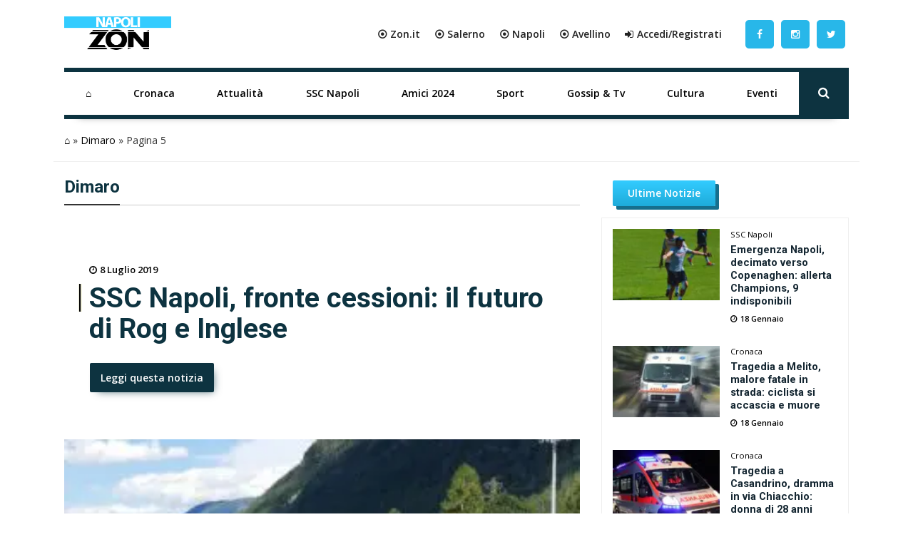

--- FILE ---
content_type: text/html; charset=UTF-8
request_url: https://napoli.zon.it/tag/dimaro/page/5/
body_size: 18340
content:
<!DOCTYPE html>
<html xmlns="http://www.w3.org/1999/xhtml" lang="it"><head><meta http-equiv="Content-Type" content="text/html; charset=utf-8" /><script>if(navigator.userAgent.match(/MSIE|Internet Explorer/i)||navigator.userAgent.match(/Trident\/7\..*?rv:11/i)){var href=document.location.href;if(!href.match(/[?&]nowprocket/)){if(href.indexOf("?")==-1){if(href.indexOf("#")==-1){document.location.href=href+"?nowprocket=1"}else{document.location.href=href.replace("#","?nowprocket=1#")}}else{if(href.indexOf("#")==-1){document.location.href=href+"&nowprocket=1"}else{document.location.href=href.replace("#","&nowprocket=1#")}}}}</script><script>class RocketLazyLoadScripts{constructor(){this.triggerEvents=["keydown","mousedown","mousemove","touchmove","touchstart","touchend","wheel"],this.userEventHandler=this._triggerListener.bind(this),this.touchStartHandler=this._onTouchStart.bind(this),this.touchMoveHandler=this._onTouchMove.bind(this),this.touchEndHandler=this._onTouchEnd.bind(this),this.clickHandler=this._onClick.bind(this),this.interceptedClicks=[],window.addEventListener("pageshow",(e=>{this.persisted=e.persisted})),window.addEventListener("DOMContentLoaded",(()=>{this._preconnect3rdParties()})),this.delayedScripts={normal:[],async:[],defer:[]},this.allJQueries=[]}_addUserInteractionListener(e){document.hidden?e._triggerListener():(this.triggerEvents.forEach((t=>window.addEventListener(t,e.userEventHandler,{passive:!0}))),window.addEventListener("touchstart",e.touchStartHandler,{passive:!0}),window.addEventListener("mousedown",e.touchStartHandler),document.addEventListener("visibilitychange",e.userEventHandler))}_removeUserInteractionListener(){this.triggerEvents.forEach((e=>window.removeEventListener(e,this.userEventHandler,{passive:!0}))),document.removeEventListener("visibilitychange",this.userEventHandler)}_onTouchStart(e){"HTML"!==e.target.tagName&&(window.addEventListener("touchend",this.touchEndHandler),window.addEventListener("mouseup",this.touchEndHandler),window.addEventListener("touchmove",this.touchMoveHandler,{passive:!0}),window.addEventListener("mousemove",this.touchMoveHandler),e.target.addEventListener("click",this.clickHandler),this._renameDOMAttribute(e.target,"onclick","rocket-onclick"))}_onTouchMove(e){window.removeEventListener("touchend",this.touchEndHandler),window.removeEventListener("mouseup",this.touchEndHandler),window.removeEventListener("touchmove",this.touchMoveHandler,{passive:!0}),window.removeEventListener("mousemove",this.touchMoveHandler),e.target.removeEventListener("click",this.clickHandler),this._renameDOMAttribute(e.target,"rocket-onclick","onclick")}_onTouchEnd(e){window.removeEventListener("touchend",this.touchEndHandler),window.removeEventListener("mouseup",this.touchEndHandler),window.removeEventListener("touchmove",this.touchMoveHandler,{passive:!0}),window.removeEventListener("mousemove",this.touchMoveHandler)}_onClick(e){e.target.removeEventListener("click",this.clickHandler),this._renameDOMAttribute(e.target,"rocket-onclick","onclick"),this.interceptedClicks.push(e),e.preventDefault(),e.stopPropagation(),e.stopImmediatePropagation()}_replayClicks(){window.removeEventListener("touchstart",this.touchStartHandler,{passive:!0}),window.removeEventListener("mousedown",this.touchStartHandler),this.interceptedClicks.forEach((e=>{e.target.dispatchEvent(new MouseEvent("click",{view:e.view,bubbles:!0,cancelable:!0}))}))}_renameDOMAttribute(e,t,n){e.hasAttribute&&e.hasAttribute(t)&&(event.target.setAttribute(n,event.target.getAttribute(t)),event.target.removeAttribute(t))}_triggerListener(){this._removeUserInteractionListener(this),"loading"===document.readyState?document.addEventListener("DOMContentLoaded",this._loadEverythingNow.bind(this)):this._loadEverythingNow()}_preconnect3rdParties(){let e=[];document.querySelectorAll("script[type=rocketlazyloadscript]").forEach((t=>{if(t.hasAttribute("src")){const n=new URL(t.src).origin;n!==location.origin&&e.push({src:n,crossOrigin:t.crossOrigin||"module"===t.getAttribute("data-rocket-type")})}})),e=[...new Map(e.map((e=>[JSON.stringify(e),e]))).values()],this._batchInjectResourceHints(e,"preconnect")}async _loadEverythingNow(){this.lastBreath=Date.now(),this._delayEventListeners(),this._delayJQueryReady(this),this._handleDocumentWrite(),this._registerAllDelayedScripts(),this._preloadAllScripts(),await this._loadScriptsFromList(this.delayedScripts.normal),await this._loadScriptsFromList(this.delayedScripts.defer),await this._loadScriptsFromList(this.delayedScripts.async);try{await this._triggerDOMContentLoaded(),await this._triggerWindowLoad()}catch(e){}window.dispatchEvent(new Event("rocket-allScriptsLoaded")),this._replayClicks()}_registerAllDelayedScripts(){document.querySelectorAll("script[type=rocketlazyloadscript]").forEach((e=>{e.hasAttribute("src")?e.hasAttribute("async")&&!1!==e.async?this.delayedScripts.async.push(e):e.hasAttribute("defer")&&!1!==e.defer||"module"===e.getAttribute("data-rocket-type")?this.delayedScripts.defer.push(e):this.delayedScripts.normal.push(e):this.delayedScripts.normal.push(e)}))}async _transformScript(e){return await this._littleBreath(),new Promise((t=>{const n=document.createElement("script");[...e.attributes].forEach((e=>{let t=e.nodeName;"type"!==t&&("data-rocket-type"===t&&(t="type"),n.setAttribute(t,e.nodeValue))})),e.hasAttribute("src")?(n.addEventListener("load",t),n.addEventListener("error",t)):(n.text=e.text,t());try{e.parentNode.replaceChild(n,e)}catch(e){t()}}))}async _loadScriptsFromList(e){const t=e.shift();return t?(await this._transformScript(t),this._loadScriptsFromList(e)):Promise.resolve()}_preloadAllScripts(){this._batchInjectResourceHints([...this.delayedScripts.normal,...this.delayedScripts.defer,...this.delayedScripts.async],"preload")}_batchInjectResourceHints(e,t){var n=document.createDocumentFragment();e.forEach((e=>{if(e.src){const i=document.createElement("link");i.href=e.src,i.rel=t,"preconnect"!==t&&(i.as="script"),e.getAttribute&&"module"===e.getAttribute("data-rocket-type")&&(i.crossOrigin=!0),e.crossOrigin&&(i.crossOrigin=e.crossOrigin),n.appendChild(i)}})),document.head.appendChild(n)}_delayEventListeners(){let e={};function t(t,n){!function(t){function n(n){return e[t].eventsToRewrite.indexOf(n)>=0?"rocket-"+n:n}e[t]||(e[t]={originalFunctions:{add:t.addEventListener,remove:t.removeEventListener},eventsToRewrite:[]},t.addEventListener=function(){arguments[0]=n(arguments[0]),e[t].originalFunctions.add.apply(t,arguments)},t.removeEventListener=function(){arguments[0]=n(arguments[0]),e[t].originalFunctions.remove.apply(t,arguments)})}(t),e[t].eventsToRewrite.push(n)}function n(e,t){let n=e[t];Object.defineProperty(e,t,{get:()=>n||function(){},set(i){e["rocket"+t]=n=i}})}t(document,"DOMContentLoaded"),t(window,"DOMContentLoaded"),t(window,"load"),t(window,"pageshow"),t(document,"readystatechange"),n(document,"onreadystatechange"),n(window,"onload"),n(window,"onpageshow")}_delayJQueryReady(e){let t=window.jQuery;Object.defineProperty(window,"jQuery",{get:()=>t,set(n){if(n&&n.fn&&!e.allJQueries.includes(n)){n.fn.ready=n.fn.init.prototype.ready=function(t){e.domReadyFired?t.bind(document)(n):document.addEventListener("rocket-DOMContentLoaded",(()=>t.bind(document)(n)))};const t=n.fn.on;n.fn.on=n.fn.init.prototype.on=function(){if(this[0]===window){function e(e){return e.split(" ").map((e=>"load"===e||0===e.indexOf("load.")?"rocket-jquery-load":e)).join(" ")}"string"==typeof arguments[0]||arguments[0]instanceof String?arguments[0]=e(arguments[0]):"object"==typeof arguments[0]&&Object.keys(arguments[0]).forEach((t=>{delete Object.assign(arguments[0],{[e(t)]:arguments[0][t]})[t]}))}return t.apply(this,arguments),this},e.allJQueries.push(n)}t=n}})}async _triggerDOMContentLoaded(){this.domReadyFired=!0,await this._littleBreath(),document.dispatchEvent(new Event("rocket-DOMContentLoaded")),await this._littleBreath(),window.dispatchEvent(new Event("rocket-DOMContentLoaded")),await this._littleBreath(),document.dispatchEvent(new Event("rocket-readystatechange")),await this._littleBreath(),document.rocketonreadystatechange&&document.rocketonreadystatechange()}async _triggerWindowLoad(){await this._littleBreath(),window.dispatchEvent(new Event("rocket-load")),await this._littleBreath(),window.rocketonload&&window.rocketonload(),await this._littleBreath(),this.allJQueries.forEach((e=>e(window).trigger("rocket-jquery-load"))),await this._littleBreath();const e=new Event("rocket-pageshow");e.persisted=this.persisted,window.dispatchEvent(e),await this._littleBreath(),window.rocketonpageshow&&window.rocketonpageshow({persisted:this.persisted})}_handleDocumentWrite(){const e=new Map;document.write=document.writeln=function(t){const n=document.currentScript,i=document.createRange(),r=n.parentElement;let o=e.get(n);void 0===o&&(o=n.nextSibling,e.set(n,o));const s=document.createDocumentFragment();i.setStart(s,0),s.appendChild(i.createContextualFragment(t)),r.insertBefore(s,o)}}async _littleBreath(){Date.now()-this.lastBreath>45&&(await this._requestAnimFrame(),this.lastBreath=Date.now())}async _requestAnimFrame(){return document.hidden?new Promise((e=>setTimeout(e))):new Promise((e=>requestAnimationFrame(e)))}static run(){const e=new RocketLazyLoadScripts;e._addUserInteractionListener(e)}}RocketLazyLoadScripts.run();</script>
		<link rel="dns-prefetch" href="https://fonts.gstatic.com">
		<link rel="preconnect" href="https://fonts.gstatic.com/" crossorigin>
		
		<link rel="dns-prefetch" href="https://cdnjs.cloudflare.com">
		<link rel="preconnect" href="https://cdnjs.cloudflare.com" crossorigin>
	
		<link rel="preconnect" href="//adv.rtbuzz.net">
		
		<link rel="dns-prefetch" href="https://use.fontawesome.com">
		<link rel="preconnect" href="https://use.fontawesome.com" crossorigin>
		
		<link rel="preconnect" href="//www.googletagmanager.com">
 		
		<link rel="dns-prefetch" href="//www.google-analytics.com">
		<link rel="preconnect" href="//www.google-analytics.com"> 
		
		<link rel="preload" as="font" type="font/woff2" href="https://napoli.zon.it/wp-content/themes/napolizon-desktop/dist/fontawesome-webfont.woff2" crossorigin>
		<style>
body,html{margin:0;padding:0;font-family:'Open Sans',sans-serif;border:0;font-size:100%;font:inherit;vertical-align:baseline}
body{background: #fff;}
.wrappage {width: 1130px;background: #fff;margin: 0 auto;  }
			a {color: #000;text-decoration: none;}
			a:focus,a:hover{color:#111; text-decoration:underline}.img-responsive{width:100%;}a:focus{outline:thin dotted;outline:5px auto -webkit-focus-ring-color;outline-offset:-2px}#header{z-index:1}#header .header-top .box{display:flex;flex-direction:row}#header .header-top .logo{float:left;margin:0 0;display:flex;flex-direction:column;width:max-content;align-items:flex-start;justify-content:center;text-align:left}#header .header-top .logo a{width:100%;height:auto}#header .header-top .box-link{display:flex;flex-direction:row;align-items:center;flex-grow:1;justify-content:flex-end;padding:2em;background: #fff;}#header .header-top .box-link a{font-weight:700;margin-left:20px; color:#222;}#header .header-top .box-link a i{margin-right:5px}
	
	ul#menu-main-menu{    width: calc(100% - 70px);margin: 0;padding: 0;display: flex;justify-content: space-between;align-content: center;flex-direction: row;align-items: center;}
	ul#menu-main-menu li{flex-grow: 1;
    text-align: center;
    position: relative;
    height: 60px;}
	
	ul#menu-main-menu li a{-webkit-transition:all .2s ease 0s;-o-transition:all .2s ease 0s;transition:all .2s ease 0s;color:#000;height:40px;padding:0;font:bold 14px/40px 'Open Sans',sans-serif;padding: 10px 18px;display: block;height: 60px;}
	
	
	ul#menu-main-menu li:hover a{color:#ee2;background:0 0}
	
	
	ul#menu-main-menu li:before{content:"";left:0;width:0;height:4px;background: #0c3340;position:absolute;transition:all .3s ease 0s;bottom:0; height: 60px;z-index: -1;}ul#menu-main-menu li.current-post-parent:before,ul#menu-main-menu li.current-menu-item:before,ul#menu-main-menu li:hover:before{width:100%}ul#menu-main-menu li.current-post-parent a,ul#menu-main-menu li.current-menu-item a{color:#28b7e9;}.blog-post-images{position:relative;margin-top:30px;}.primo-piano .col-md-6{overflow:hidden;height:335px}ul#tags{box-sizing:border-box;position:absolute;z-index:9;height:100%;display:flex;flex-direction:column;justify-content:flex-start;padding-top:4%}ul#tags li{display:block;height:35px}ul#tags .tag a{background:#000;padding:.5em 1em;color:#fff}article .content h1{font:600 2.8em/1.1em Roboto;color:#0d3340;padding-left:15px;position:relative;margin:20px 0 10px}article .content h1:before{position:absolute;content:"";left:0;height:1em;width:5px;background: #000;border-right: 2px solid #efefdb;border-left: 1px solid #e7e7d2;top:0}article .content h2.sottotitolo{font-size:1.5em;line-height:1.3em;color:#555;margin-left:15px;font-family:'Open Sans',sans-serif;font-weight:300}article .content h3{font-size:1.5em;font-weight: bold; color:#000;padding-left:0;position:relative;margin:20px 0 30px}article .content h4{font-size:1.2em;text-decoration: underline;font-weight: bold; color:#000;margin-bottom: 30px;}.wp-block-image img{height:auto}.box-user h3 span{color:#000;font-weight:700;vertical-align:bottom;margin-left:5px;font-size:1em}.auth_date h3:before{position:absolute;content:"";left:-8px;height:1em;width:2px;background:#222;top:0}.home_box .row:nth-of-type(1){margin:0 -15px 35px}.home_box .row:nth-of-type(2){margin:25px -15px}.home_box .row:nth-of-type(3){margin:15px -15px 35px}.post-item.min img{min-height:100px;width:auto;max-height:100px;min-width:150px;max-width:150px}.auth_date{display:flex;padding-left:15px;flex-direction:row;align-items:center}.auth_date .data{font:500 1em/1em Roboto;color:#000;padding-right:15px;position:relative;margin:20px 0 30px}.banner{display:flex;flex-direction:column;align-items:center;justify-content:center;padding:1.3em 0;margin-bottom:30px;border-radius:5px}.the_breadcrumb{border-bottom:1px solid #efefef;}.content_text h2{padding: 0 0 15px 0;color: #0d3340;font: 400 1.8em/1.2em 'Roboto';font-weight: bold;}.content_text ol,.content_text ul{padding-left:0;margin-bottom:30px}.content_text ul li{font:400 17px/30px 'Open Sans',sans-serif;list-style-type:disc;list-style-position:inside;}.content_text ol li{font:400 17px/30px 'Open Sans',sans-serif;list-style-type:decimal;list-style-position:inside;margin-bottom:30px}.wp-block-embed__wrapper iframe{width:100%;height:400px}.footer_text{color:;text-align: left;padding-left: 1em;font-family: 'Open Sans',sans-serif;letter-spacing: .05em;font-size: .8em;font-weight: bold;height: 58px;display: flex;align-items: center;}#footer .footer_logo{margin-bottom:10px}#footer .spe-text p{font-size: .9em;
    line-height: 1.5em;
    max-width: 100%;
    color: #263a4a;
    font-weight: bold;}#footer .spe-text p a{color:#263a4a;font-weight:700;text-decoration:none}#footer .spe-text p a:hover{text-decoration:underline}#footer p span{font-weight:700}.post-item.half{font-size:.5em}
	.social a {    float: left;
    margin: 0;
    width: 50px;
    text-align: center;
    height: 100%;
    display: flex;
    align-items: center;
    align-content: center;
    padding: 5px;}
	
	
	.social a i {color: #fff;
    background: #28b7e9;
    line-height: 40px;
    width: 40px;
    border-radius: 5px;}
	.social a:hover i {background: #0c3340;}
	
	.rtbuzz_banner_placeholder{line-height: 0;
    text-align: center;
    display: flex;
    flex-direction: column;
    align-items: center;}
	
	.evidence-block {margin-bottom: 50px;}
	.tabs{overflow:hidden}.tab{width:100%;color:#fff;overflow:hidden}.tab-label{display:flex;justify-content:left;padding:1em;background:#115061;background-repeat:no-repeat;background-size:cover;font-weight:700;cursor:pointer;align-items:center;margin-bottom:0}.tab-label:hover{background-color:#2c3e50;background-blend-mode:luminosity}.tab-label::after{content:"\276F";width:1em;height:1em;text-align:center;transition:all .35s;margin-left:auto}.tab-label span{margin-left:1em;font-size:1.3em;font-family:Roboto,sans-serif}.tab-content{max-height:0;padding:0 1em;color:#2c3e50;background:#fff;transition:all .35s;border:1px solid #ccc;border-top:1px solid #dc2e1c}article .content .tab-content p{margin-bottom:.5em}article .content .tab-content p a{display:block;font-size:.8em;font-weight:700}.tab-content p span{font-weight:700}.tab-close{display:flex;justify-content:flex-end;padding:1em;font-size:.75em;background:#2c3e50;cursor:pointer}.tab-close:hover{background:#2c3e50}input.visiH{visibility:hidden}input:checked+.tab-label{background-color:#2c3e50;background-blend-mode:luminosity}input:checked+.tab-label::after{transform:rotate(90deg)}input:checked~.tab-content{max-height:100vh;padding:1em}.wp-block-gallery label{cursor: pointer;margin: 0;height: 100%;width: 100%;display: flex;}.wp-block-gallery label img{object-fit: cover;}.content_text img{max-width: 100%;height: auto;}.ap_container{margin-bottom: 30px}.masthead-block{display: flex;flex-direction: column;width: 100%;width: calc(100% - 2px);margin-bottom: 21px;background: #fff;align-items: center;justify-content: center;min-height:250px}.banner_300x250{min-height:250px; display:block; margin:0 auto 30px;}.widget.summary-container ol {padding:10px;padding-left:20px;}.widget.summary-container ol li {list-style: decimal;line-height:2em;}.widget.summary-container ol li a{color:black;}.widget.summary-container ol li a:hover{color:#dc2e1c;}figure.wp-block-table.is-style-stripes td{padding: .5em 0em;font-size: .9em;padding-left: .3em;}.post-item.ver2{}.post-item .text .tag .comments, .post-item .text .tag .date, .post-item .wrap-images .tag .comments, .post-item .wrap-images .tag .date {color:;}.post-item .wrap-images .tag .date {color: #fff;font-size: 1.5em!important;}.main-post-loop.post-item .text h2 a:hover{color:#0d3340;text-decoration: none;}
			.mega-menu {display: inline-block;width: 100%;float: left;position: relative;margin: auto;box-shadow: 0 15px 12px -20px rgba(28, 28, 28, .75)!important;border-top: 6px solid #0c3340;border-bottom: 6px solid #0c3340;}.post-item.ver2.half.home:before {content: "";position: absolute;top: 0;left: 0;height: 100%;width: 100%;background: #f2f2f2;background: -webkit-linear-gradient(#f2f2f200 40%, #f2f2f2bd 61%, #f2f2f2 70%, #f2f2f2);background: -o-linear-gradient(#f2f2f200 40%, #f2f2f2bd 61%, #f2f2f2 70%, #f2f2f2);background: linear-gradient(#f2f2f200 40%, #f2f2f2bd 61%, #f2f2f2 70%, #f2f2f2);}.home_box .banner_300x250 {padding: 0;margin: 0;width: 100%;text-align: center;}
	
	.post-item .text h2 a{color:#0d3340;font-weight: bold;}
	.primo-piano .post-item.ver2 {background: #f8f8f8;}
	.primo-piano .post-item .text .tag{padding-left:0;}
	
	.primo-piano .post-item .text .tag .date {display: flex;flex-direction: row;align-items: center;font-weight: normal;margin-bottom: 25px;}
	
	.category_name{width: fit-content;padding: 0.5em;background: -webkit-linear-gradient(#33ccff, #1eabda);background: -o-linear-gradient(#33ccff, #1eabda);background: linear-gradient(#33ccff, #1eabda);transition: background .2s linear;padding: 11px 21px;border-radius: 2px;box-shadow: 5px 5px 0px 0px #166f8d!important;z-index: 3;font-weight: bold;margin: 0 15px 0px 0;color:#fff;}
	
	.primo-piano .post-item.half .text .tag .date {flex-direction: column;margin-bottom: 0;padding-left: 15px;align-items: flex-start;}.post-item.half.home .text .c_name{font-size: 1.5em;padding: 0 0 5px 15px;}.primo-piano .post-item .text .tag .date .author_name {font-weight: bold;}.post-item .text h2 a:hover{}.post-item .text h2 a:after{background: #000;border-right: 2px solid #efefdb;border-left: 1px solid #e7e7d2;}.post-item .text h2 span{ color: #222;}.post-item .text h2 span:hover {color: #003090;}.post-item .text h2 span:after{ background: #006cbb;}.single-girone .home_box .row:nth-of-type(2),.single-girone .home_box .row:nth-of-type(3),.single-girone .home_box .row:nth-of-type(4),.single-girone .home_box .row:nth-of-type(5){margin: 25px -15px;}.home-content-menu{margin-bottom: 50px;border-radius: 7px;overflow: hidden;filter: drop-shadow(2px 4px 10px gray);}.home-content-menu ul {display: flex;flex-direction: row;justify-content: space-around;}.home-content-menu ul li{flex-grow: 1;text-align: center;}.home-content-menu ul li a{color: #fff;padding: 1em;display: block;background: #212752;border-right: 1px solid #000;border-left: 1px solid #31396e;transition: all .15s linear;font-weight: bolder;font-family: 'Open Sans', sans-serif;}.home-content-menu ul li a:hover{background: #035ea1;color: yellow;border-right: 1px solid #212752;border-left: 1px solid #32396da1;box-shadow: 0px 0px 7px inset #004b83;transition: all .15s linear}article#post-1088 p {font-size: 1.5em;color: #555;margin-left: 15px;margin-bottom: 30px;font-family: 'Open Sans', sans-serif;font-weight: 300;}.nextcontent-responsive-image{width: 100%;}
	.wp_bannerize_container img {max-width: 300px;}			
/* blocco multi modalità girone */

.home-content.gironi {
    margin-bottom: 50px;
}

.news-grid {
    display: grid;
    grid-template-columns: 1fr 1fr;
    gap: 1em 1em;
    grid-auto-flow: row;
    grid-template-areas: "grid-head grid-head" "news-0 wdgt-cont" "news-0 wdgt-cont" "news-0 wdgt-cont" "slot wdgt-cont" "slot wdgt-cont" "news-1 news-2" "news-3 news-4";
    margin-bottom: 50px
}

.grid-head {
    grid-area: grid-head
}

.news-0 {
    grid-area: news-0
}

.news-0 a.comments {
    color: #f2f2f2
}

.news-0 .wrap-images {
    position: relative;
	margin-bottom:20px;
}

.news-0 .wrap-images img {
    width: 100%;
    height: auto
}

.news-0 .wrap-images:before {
    content: "";
    position: absolute;
    top: 0;
    left: 0;
    height: 100%;
    width: 100%;
    background: 0 0;
    background: -webkit-linear-gradient(rgb(5 51 66 / 0%) 40%, #ffffff00 57%, #3c3c3cab 75%, #000);
    background: -o-linear-gradient(rgb(5 51 66 / 0%) 40%, #ffffff00 57%, #3c3c3cab 75%, #000);
    background: linear-gradient(rgb(5 51 66 / 0%) 40%, #ffffff00 57%, #3c3c3cab 75%, #000)
}

.news-0 .date {
    margin: 0 20px 10px 0;
	color: #fff;
    font-weight: bold;
}

.news-0 .tag {
    position: absolute;
    left: 15px;
    bottom: 0;
    font-size: .9em
}

.category-news-grid .news-0 h2,
.news-grid .news-0 h2 {
    margin: 10px 0;
    font-size: 1.3em;
    position: relative;
    padding-left: 15px
}

.news-0 h2 a {
    color: #0d3340;
    font: bold 1.1em/1.2em Roboto, sans-serif
}

.news-0 h2 a:hover {
    color: #282828;
    text-decoration: underline
}

.news-grid .news-0 .description {
    margin-left: 15px
}

.category-news-grid .news-0 .description {
    margin: 0 0 30px 15px
}

.category-news-grid .title-v1.f1 {
    margin-bottom: 30px
}

.news-0 h2 a:after {
    position: absolute;
    content: "";
    left: 0;
    top: 1px;
    width: 5px;
    height: 1em;
    background: #000;
    border-right: 2px solid #fff;
    border-left: 1px solid #dfdbdb
}

.wdgt-cont {
    grid-area: wdgt-cont
}

.category-news-grid .slot {
    grid-area: slot;
    min-height: 450px;
    position: relative
}

.category-news-grid .slot .banner_300x250 {
    position: sticky;
    top: 0
}

.news-1 {
    grid-area: news-1
}

.news-2 {
    grid-area: news-2
}

.news-3 {
    grid-area: news-3
}

.news-4 {
    grid-area: news-4
}

.news-small {
    display: flex;
    align-items: center
}

.news-small img {
    min-height: 110px;
    width: auto;
    max-height: 110px;
    min-width: 150px;
    max-width: 150px
}

.news-small h2 {
    font-family: 'Open Sans';
    font-size: 1em;
    line-height: 1.2em;
    margin-bottom: 5px;
    padding-left: 15px;
    padding-bottom: 0
}

.news-small h2 a {
    color: #0d3340;
    font-weight: 700
}

.news-small h2 a:hover {
    color: #282828;
    text-decoration: underline
}

.news-small .text {
    display: flex;
    flex-direction: column;
    justify-content: center;
    padding: 0
}

.news-small .tag {
    padding-left: 15px
}

.news-small .date {
    color: #040404;
    font-size: .8em;
    margin-bottom: 0;
    font-family: 'Open Sans', sans-serif
}

.news-small .date.top {
    margin-bottom: 5px
}

/* blocco multi categoria */

.category-news-grid {
    display: grid;
    grid-template-columns: 1fr 1fr;
    grid-template-rows: auto;
    grid-auto-columns: 1fr;
    gap: 1em;
    grid-auto-flow: row;
    grid-template-areas: "header header" "news-0 slot" "news-0 slot" "news-1 news-2" "news-3 news-4";
    width: 100%;
    margin-bottom: 50px
}

.category-news-grid .grid-header {
    grid-area: header
}

.category-news-grid .news-0 {
    grid-area: news-0
}

.category-news-grid .slot {
    grid-area: slot
}

.category-news-grid .news-1 {
    grid-area: news-1
}

.category-news-grid .news-2 {
    grid-area: news-2
}

.category-news-grid .news-3 {
    grid-area: news-3
}

.category-news-grid .news-4 {
    grid-area: news-4
}

/* video single header */

.video_single_header {
    padding: 1em;
    background: -webkit-linear-gradient(256deg, #212752 0%, #212752 40%, #525a91 100%);
    background: -o-linear-gradient(256deg, #212752 0%, #212752 40%, #525a91 100%);
    background: linear-gradient(346deg, #212752 0%, #212752 40%, #525a91 100%)
}

article .content .video_single_header h1 {
    color: #fff
}

article .content .video_single_header h1:before {
    background: #1970bc
}

article .content .video_single_header .sottotitolo,
article .content .auth_date .data {
    color: #040404
}

article .content .auth_date .data {
    margin: 1em 0 0 14px
}

/* main menu */
ul#menu-main-menu li:hover {
    border-left: none;
	border-right: none;
	transition:all .65s ease;
}
ul#menu-main-menu li.current-post-parent {
    border-right: none;
    border-left: none;
}
ul#menu-main-menu li ul.sub-menu {
    display: none
}

ul#menu-main-menu li:hover ul.sub-menu {
    display: block;
    position: absolute;
    background: #152731;
    color: #fff;
    border-radius: 2px
}

ul#menu-main-menu li:hover ul.sub-menu li {
    white-space: nowrap;
    text-align: left
}

ul#menu-main-menu li ul.sub-menu li {
    transition: background .2s ease-out
}

ul#menu-main-menu li ul.sub-menu li:before {
    content: none;
    height: 0
}

ul#menu-main-menu li ul.sub-menu li:hover {
    background: #1f2f3c;
    transition: background .2s ease-in
}
	
/* BLOCCO IN EVIDENZA */ 
article .content .evidence-block h3 {text-decoration: none;margin-bottom: 0;}
.evidence-block .icon{
  opacity: 0.9;
        position: absolute;
        z-index: 10;
        top: 30%;
        right: 50%;
       
        width: 70px;
        height: 70px;
        background: #23334296;
        border-radius: 50%;

        opacity: 0.9;

    -webkit-transform: translate(50%,-50%);
    transform: translate(50%,-50%);

}
.evidence-flex-wrapper{
  display:flex;
  flex-wrap: wrap;
}
.content_text .category-news-grid a:hover:after{
    display:none;
}
.content_text .evidence-block a:hover:after{
    display:none;
}

	div#TestoSanto {
    margin-top: 30px;
}
</style>	
		<!-- FONT -->
		<link media="print" onload="this.onload=null;this.removeAttribute('media');" rel="stylesheet" href="https://cdnjs.cloudflare.com/ajax/libs/font-awesome/4.7.0/css/font-awesome.min.css">
		<noscript>
			
		</noscript>
		
		<noscript>
			
		</noscript>
		<!-- CMP -->
		<script async type="text/javascript" src="//clickiocmp.com/t/consent_234708.js"></script>	
	
		<!-- RTBuzz CODE -->
		<script src="https://adv.rtbuzz.net/w4548_desktop.js" async></script>
<script>window.RTBuzz=window.RTBuzz||{},window.RTBuzz.cmd=window.RTBuzz.cmd||[];</script>
		
		
		<!-- GOOGLE -->
		<script type="rocketlazyloadscript" data-ad-client="ca-pub-4448308114640987" async src="https://pagead2.googlesyndication.com/pagead/js/adsbygoogle.js"></script>

		<!-- PRIVACY -->
		<script>!function(){var M=document.createElement("div");M.className="azerion_privacy_privacy",M.style.position="fixed",M.style.padding="0",M.style.zIndex="9999",M.style.background="#f7f7f7",M.style.bottom="70px",M.style.left="0",M.style.boxSizing="border-box",M.style.fontFamily="Helvetica Neue,arial,sans-serif",M.style.fontWeight="400",M.style.fontSize="14px",M.style.lineHeight="14px",M.style["border-top-left-radius"]="3px",M.style["border-top-right-radius"]="3px",M.style["border-bottom-right-radius"]="3px",M.style["-webkit-border-top-left-radius"]="3px",M.style["-webkit-border-top-right-radius"]="3px",M.style["-webkit-border-bottom-right-radius"]="3px",M.style["-moz-border-radius-topleft"]="3px",M.style["-moz-border-radius-topright"]="3px",M.style["-moz-border-radius-bottomright"]="3px",M.style["writing-mode"]="tb-rl";var t=document.createElement("a");t.className="azerion_privacy_privacybutton",t.href="javascript:void(0)",t.onclick=function(){return void 0!==window.__lxG__consent__&&null!==window.__lxG__consent__.getState()&&window.__lxG__consent__.showConsent(),!1},t.style.padding="5px",t.style.display="block",t.style.textDecoration="none",t.style.color="#888",t.style.cursor="pointer",t.style.boxSizing="border-box",t.style.backgroundColor="transparent",M.appendChild(t);var w=document.createElement("img");w.className="azerion_privacy_privacyimg",w.src="[data-uri]",w.style.width="14px",w.style.height="14px",w.style.borderStyle="none",w.style.boxSizing="border-box",t.appendChild(w),t.innerHTML+="Privacy";var D=0;window.onscroll=function(){0==D&&(D++,document.body.appendChild(M))}}();</script>
		<!-- ANALITYCS TAG -->		
		<!-- Global site tag (gtag.js) - Google Analytics -->
<script async src="https://www.googletagmanager.com/gtag/js?id=UA-41250241-5"></script>
<script>
  window.dataLayer = window.dataLayer || [];
  function gtag(){dataLayer.push(arguments);}
  gtag('js', new Date());
  gtag('config', 'UA-41250241-5');
</script>
   <!-- Histats.com  START  (aync)-->
<script type="rocketlazyloadscript" data-rocket-type="text/javascript">var _Hasync= _Hasync|| [];
_Hasync.push(['Histats.start', '1,4700754,4,0,0,0,00010000']);
_Hasync.push(['Histats.fasi', '1']);
_Hasync.push(['Histats.track_hits', '']);
(function() {
var hs = document.createElement('script'); hs.type = 'text/javascript'; hs.async = true;
hs.src = ('//s10.histats.com/js15_as.js');
(document.getElementsByTagName('head')[0] || document.getElementsByTagName('body')[0]).appendChild(hs);
})();</script>
<noscript><a href="/" target="_blank"><img  src="//sstatic1.histats.com/0.gif?4700754&101" alt="statistiche web" border="0"></a></noscript>
<!-- Histats.com  END  -->		
		<!-- META TAG -->
		
        <meta http-equiv="X-UA-Compatible" content="IE=edge" />
        <meta name="viewport" content="width=device-width, initial-scale=1, maximum-scale=1" />
        
		 
        <link rel="shortcut icon" href="" />
        
		<meta name='robots' content='max-image-preview:large' />

	<!-- This site is optimized with the Yoast SEO Premium plugin v15.3 - https://yoast.com/wordpress/plugins/seo/ -->
	<title>Dimaro Archivi - Pagina 5 di 6 - Napoli ZON</title><link rel="preload" as="style" href="https://fonts.googleapis.com/css2?family=Open+Sans:wght@300;400;600&#038;family=Roboto:ital,wght@0,400;0,700;1,300&#038;display=swap" /><link rel="stylesheet" href="https://fonts.googleapis.com/css2?family=Open+Sans:wght@300;400;600&#038;family=Roboto:ital,wght@0,400;0,700;1,300&#038;display=swap" media="print" onload="this.media='all'" /><noscript><link rel="stylesheet" href="https://fonts.googleapis.com/css2?family=Open+Sans:wght@300;400;600&#038;family=Roboto:ital,wght@0,400;0,700;1,300&#038;display=swap" /></noscript><link rel="stylesheet" href="https://napoli.zon.it/wp-content/cache/min/1/15724df8d9b21f3464cb0eb5f06b83bc.css" media="all" data-minify="1" />
	<meta name="robots" content="index, follow, max-snippet:-1, max-image-preview:large, max-video-preview:-1" />
	<link rel="canonical" href="https://napoli.zon.it/tag/dimaro/page/5/" />
	<link rel="prev" href="https://napoli.zon.it/tag/dimaro/page/4/" />
	<link rel="next" href="https://napoli.zon.it/tag/dimaro/page/6/" />
	<meta property="og:locale" content="it_IT" />
	<meta property="og:type" content="article" />
	<meta property="og:title" content="Dimaro Archivi - Pagina 5 di 6 - Napoli ZON" />
	<meta property="og:url" content="https://napoli.zon.it/tag/dimaro/" />
	<meta property="og:site_name" content="Napoli ZON" />
	<meta name="twitter:card" content="summary_large_image" />
	<!-- / Yoast SEO Premium plugin. -->


<link href='https://fonts.gstatic.com' crossorigin rel='preconnect' />
<link rel="alternate" type="application/rss+xml" title="Napoli ZON &raquo; Dimaro Feed del tag" href="https://napoli.zon.it/tag/dimaro/feed/" />
<style type="text/css">
img.wp-smiley,
img.emoji {
	display: inline !important;
	border: none !important;
	box-shadow: none !important;
	height: 1em !important;
	width: 1em !important;
	margin: 0 0.07em !important;
	vertical-align: -0.1em !important;
	background: none !important;
	padding: 0 !important;
}
</style>
	


<style id='global-styles-inline-css' type='text/css'>
body{--wp--preset--color--black: #000000;--wp--preset--color--cyan-bluish-gray: #abb8c3;--wp--preset--color--white: #ffffff;--wp--preset--color--pale-pink: #f78da7;--wp--preset--color--vivid-red: #cf2e2e;--wp--preset--color--luminous-vivid-orange: #ff6900;--wp--preset--color--luminous-vivid-amber: #fcb900;--wp--preset--color--light-green-cyan: #7bdcb5;--wp--preset--color--vivid-green-cyan: #00d084;--wp--preset--color--pale-cyan-blue: #8ed1fc;--wp--preset--color--vivid-cyan-blue: #0693e3;--wp--preset--color--vivid-purple: #9b51e0;--wp--preset--gradient--vivid-cyan-blue-to-vivid-purple: linear-gradient(135deg,rgba(6,147,227,1) 0%,rgb(155,81,224) 100%);--wp--preset--gradient--light-green-cyan-to-vivid-green-cyan: linear-gradient(135deg,rgb(122,220,180) 0%,rgb(0,208,130) 100%);--wp--preset--gradient--luminous-vivid-amber-to-luminous-vivid-orange: linear-gradient(135deg,rgba(252,185,0,1) 0%,rgba(255,105,0,1) 100%);--wp--preset--gradient--luminous-vivid-orange-to-vivid-red: linear-gradient(135deg,rgba(255,105,0,1) 0%,rgb(207,46,46) 100%);--wp--preset--gradient--very-light-gray-to-cyan-bluish-gray: linear-gradient(135deg,rgb(238,238,238) 0%,rgb(169,184,195) 100%);--wp--preset--gradient--cool-to-warm-spectrum: linear-gradient(135deg,rgb(74,234,220) 0%,rgb(151,120,209) 20%,rgb(207,42,186) 40%,rgb(238,44,130) 60%,rgb(251,105,98) 80%,rgb(254,248,76) 100%);--wp--preset--gradient--blush-light-purple: linear-gradient(135deg,rgb(255,206,236) 0%,rgb(152,150,240) 100%);--wp--preset--gradient--blush-bordeaux: linear-gradient(135deg,rgb(254,205,165) 0%,rgb(254,45,45) 50%,rgb(107,0,62) 100%);--wp--preset--gradient--luminous-dusk: linear-gradient(135deg,rgb(255,203,112) 0%,rgb(199,81,192) 50%,rgb(65,88,208) 100%);--wp--preset--gradient--pale-ocean: linear-gradient(135deg,rgb(255,245,203) 0%,rgb(182,227,212) 50%,rgb(51,167,181) 100%);--wp--preset--gradient--electric-grass: linear-gradient(135deg,rgb(202,248,128) 0%,rgb(113,206,126) 100%);--wp--preset--gradient--midnight: linear-gradient(135deg,rgb(2,3,129) 0%,rgb(40,116,252) 100%);--wp--preset--duotone--dark-grayscale: url('#wp-duotone-dark-grayscale');--wp--preset--duotone--grayscale: url('#wp-duotone-grayscale');--wp--preset--duotone--purple-yellow: url('#wp-duotone-purple-yellow');--wp--preset--duotone--blue-red: url('#wp-duotone-blue-red');--wp--preset--duotone--midnight: url('#wp-duotone-midnight');--wp--preset--duotone--magenta-yellow: url('#wp-duotone-magenta-yellow');--wp--preset--duotone--purple-green: url('#wp-duotone-purple-green');--wp--preset--duotone--blue-orange: url('#wp-duotone-blue-orange');--wp--preset--font-size--small: 13px;--wp--preset--font-size--medium: 20px;--wp--preset--font-size--large: 36px;--wp--preset--font-size--x-large: 42px;}.has-black-color{color: var(--wp--preset--color--black) !important;}.has-cyan-bluish-gray-color{color: var(--wp--preset--color--cyan-bluish-gray) !important;}.has-white-color{color: var(--wp--preset--color--white) !important;}.has-pale-pink-color{color: var(--wp--preset--color--pale-pink) !important;}.has-vivid-red-color{color: var(--wp--preset--color--vivid-red) !important;}.has-luminous-vivid-orange-color{color: var(--wp--preset--color--luminous-vivid-orange) !important;}.has-luminous-vivid-amber-color{color: var(--wp--preset--color--luminous-vivid-amber) !important;}.has-light-green-cyan-color{color: var(--wp--preset--color--light-green-cyan) !important;}.has-vivid-green-cyan-color{color: var(--wp--preset--color--vivid-green-cyan) !important;}.has-pale-cyan-blue-color{color: var(--wp--preset--color--pale-cyan-blue) !important;}.has-vivid-cyan-blue-color{color: var(--wp--preset--color--vivid-cyan-blue) !important;}.has-vivid-purple-color{color: var(--wp--preset--color--vivid-purple) !important;}.has-black-background-color{background-color: var(--wp--preset--color--black) !important;}.has-cyan-bluish-gray-background-color{background-color: var(--wp--preset--color--cyan-bluish-gray) !important;}.has-white-background-color{background-color: var(--wp--preset--color--white) !important;}.has-pale-pink-background-color{background-color: var(--wp--preset--color--pale-pink) !important;}.has-vivid-red-background-color{background-color: var(--wp--preset--color--vivid-red) !important;}.has-luminous-vivid-orange-background-color{background-color: var(--wp--preset--color--luminous-vivid-orange) !important;}.has-luminous-vivid-amber-background-color{background-color: var(--wp--preset--color--luminous-vivid-amber) !important;}.has-light-green-cyan-background-color{background-color: var(--wp--preset--color--light-green-cyan) !important;}.has-vivid-green-cyan-background-color{background-color: var(--wp--preset--color--vivid-green-cyan) !important;}.has-pale-cyan-blue-background-color{background-color: var(--wp--preset--color--pale-cyan-blue) !important;}.has-vivid-cyan-blue-background-color{background-color: var(--wp--preset--color--vivid-cyan-blue) !important;}.has-vivid-purple-background-color{background-color: var(--wp--preset--color--vivid-purple) !important;}.has-black-border-color{border-color: var(--wp--preset--color--black) !important;}.has-cyan-bluish-gray-border-color{border-color: var(--wp--preset--color--cyan-bluish-gray) !important;}.has-white-border-color{border-color: var(--wp--preset--color--white) !important;}.has-pale-pink-border-color{border-color: var(--wp--preset--color--pale-pink) !important;}.has-vivid-red-border-color{border-color: var(--wp--preset--color--vivid-red) !important;}.has-luminous-vivid-orange-border-color{border-color: var(--wp--preset--color--luminous-vivid-orange) !important;}.has-luminous-vivid-amber-border-color{border-color: var(--wp--preset--color--luminous-vivid-amber) !important;}.has-light-green-cyan-border-color{border-color: var(--wp--preset--color--light-green-cyan) !important;}.has-vivid-green-cyan-border-color{border-color: var(--wp--preset--color--vivid-green-cyan) !important;}.has-pale-cyan-blue-border-color{border-color: var(--wp--preset--color--pale-cyan-blue) !important;}.has-vivid-cyan-blue-border-color{border-color: var(--wp--preset--color--vivid-cyan-blue) !important;}.has-vivid-purple-border-color{border-color: var(--wp--preset--color--vivid-purple) !important;}.has-vivid-cyan-blue-to-vivid-purple-gradient-background{background: var(--wp--preset--gradient--vivid-cyan-blue-to-vivid-purple) !important;}.has-light-green-cyan-to-vivid-green-cyan-gradient-background{background: var(--wp--preset--gradient--light-green-cyan-to-vivid-green-cyan) !important;}.has-luminous-vivid-amber-to-luminous-vivid-orange-gradient-background{background: var(--wp--preset--gradient--luminous-vivid-amber-to-luminous-vivid-orange) !important;}.has-luminous-vivid-orange-to-vivid-red-gradient-background{background: var(--wp--preset--gradient--luminous-vivid-orange-to-vivid-red) !important;}.has-very-light-gray-to-cyan-bluish-gray-gradient-background{background: var(--wp--preset--gradient--very-light-gray-to-cyan-bluish-gray) !important;}.has-cool-to-warm-spectrum-gradient-background{background: var(--wp--preset--gradient--cool-to-warm-spectrum) !important;}.has-blush-light-purple-gradient-background{background: var(--wp--preset--gradient--blush-light-purple) !important;}.has-blush-bordeaux-gradient-background{background: var(--wp--preset--gradient--blush-bordeaux) !important;}.has-luminous-dusk-gradient-background{background: var(--wp--preset--gradient--luminous-dusk) !important;}.has-pale-ocean-gradient-background{background: var(--wp--preset--gradient--pale-ocean) !important;}.has-electric-grass-gradient-background{background: var(--wp--preset--gradient--electric-grass) !important;}.has-midnight-gradient-background{background: var(--wp--preset--gradient--midnight) !important;}.has-small-font-size{font-size: var(--wp--preset--font-size--small) !important;}.has-medium-font-size{font-size: var(--wp--preset--font-size--medium) !important;}.has-large-font-size{font-size: var(--wp--preset--font-size--large) !important;}.has-x-large-font-size{font-size: var(--wp--preset--font-size--x-large) !important;}
</style>

<script type="rocketlazyloadscript" data-rocket-type='text/javascript' src='https://napoli.zon.it/wp-includes/js/jquery/jquery.min.js?ver=3.6.0' id='jquery-core-js' defer></script>
<script type="rocketlazyloadscript" data-rocket-type='text/javascript' src='https://napoli.zon.it/wp-includes/js/jquery/jquery-migrate.min.js?ver=3.3.2' id='jquery-migrate-js' defer></script>
<link rel="https://api.w.org/" href="https://napoli.zon.it/wp-json/" /><link rel="alternate" type="application/json" href="https://napoli.zon.it/wp-json/wp/v2/tags/40674" /><link rel="EditURI" type="application/rsd+xml" title="RSD" href="https://napoli.zon.it/xmlrpc.php?rsd" />
<link rel="wlwmanifest" type="application/wlwmanifest+xml" href="https://napoli.zon.it/wp-includes/wlwmanifest.xml" /> 


<!-- Schema & Structured Data For WP v1.9.99 - -->
<script type="application/ld+json" class="saswp-schema-markup-output">
[{"@context":"https://schema.org","@graph":[{"@context":"https://schema.org","@type":"SiteNavigationElement","@id":"https://napoli.zon.it/#Main Menu","name":"⌂","url":"https://napoli.zon.it/"},{"@context":"https://schema.org","@type":"SiteNavigationElement","@id":"https://napoli.zon.it/#Main Menu","name":"Cronaca","url":"https://napoli.zon.it/category/cronaca/"},{"@context":"https://schema.org","@type":"SiteNavigationElement","@id":"https://napoli.zon.it/#Main Menu","name":"Attualità","url":"https://napoli.zon.it/category/attualita/"},{"@context":"https://schema.org","@type":"SiteNavigationElement","@id":"https://napoli.zon.it/#Main Menu","name":"SSC Napoli","url":"https://napoli.zon.it/category/ssc-napoli/"},{"@context":"https://schema.org","@type":"SiteNavigationElement","@id":"https://napoli.zon.it/#Main Menu","name":"Amici 2024","url":"https://napoli.zon.it/category/anticipazioni-tv/amici-24/"},{"@context":"https://schema.org","@type":"SiteNavigationElement","@id":"https://napoli.zon.it/#Main Menu","name":"Sport","url":"https://napoli.zon.it/category/sport/"},{"@context":"https://schema.org","@type":"SiteNavigationElement","@id":"https://napoli.zon.it/#Main Menu","name":"Gossip & Tv","url":"https://napoli.zon.it/category/gossip/"},{"@context":"https://schema.org","@type":"SiteNavigationElement","@id":"https://napoli.zon.it/#Main Menu","name":"Cultura","url":"https://napoli.zon.it/category/cultura/"},{"@context":"https://schema.org","@type":"SiteNavigationElement","@id":"https://napoli.zon.it/#Main Menu","name":"Eventi","url":"https://napoli.zon.it/category/eventi/"}]},

{"@context":"https://schema.org","@type":"BreadcrumbList","@id":"https://napoli.zon.it/tag/dimaro/#breadcrumb","itemListElement":[{"@type":"ListItem","position":1,"item":{"@id":"https://napoli.zon.it","name":"Napoli ZON"}},{"@type":"ListItem","position":2,"item":{"@id":"https://napoli.zon.it/tag/dimaro/","name":"Dimaro"}}]}]
</script>

<script type="rocketlazyloadscript">
  window.ajaxurl =
    "https://napoli.zon.it/wp-admin/admin-ajax.php"
  window.WPBannerize = {
    "General": {
        "impressions_enabled": true,
        "clicks_enabled": true
    },
    "Layout": {
        "top": 0,
        "right": 0,
        "bottom": 0,
        "left": 0
    }
} ;
</script>
               <style>
        article .content .image-caption .caption p {margin: 0;text-align: right;font-size: .9em;color: #555;}
       </style>
    </head>
<body>

<script type="rocketlazyloadscript">
  window.fbAsyncInit = function() {
    FB.init({
      appId      : '2864151530569985',
      cookie     : true,
      xfbml      : true,
      version    : 'v10.0'
    });
      
    FB.AppEvents.logPageView();   
      
  };
  (function(d, s, id){
     var js, fjs = d.getElementsByTagName(s)[0];
     if (d.getElementById(id)) {return;}
     js = d.createElement(s); js.id = id;
     js.src = "https://connect.facebook.net/en_US/sdk.js";
     fjs.parentNode.insertBefore(js, fjs);
   }(document, 'script', 'facebook-jssdk'));
</script>
	
    <!-- End pushmenu -->
    <div class="wrappage">
                     <!-- header desktop-->
            <header id="header" class="header-v1">
                <div class="search">
                    <a href="https://napoli.zon.it/ricerca" class="button"><i class="fa fa-search"></i></a>
                </div>
                <div class="header-top">
                        <div class="container">
                        <div class="box">
                                                        <div class="logo">
                                <a href="https://napoli.zon.it" title="Napoli ZON">
                                                                            <img src="https://napoli.zon.it/wp-content/uploads/2022/05/NAPOLI-zon-2020-logo-per-sitox2-2.png" alt="" width="150"  height="" />
                                                                    </a>
                            </div>
                            
                            <div class="box-link">
							<a rel="noopener noreferrer" target="_blank" href="http://www.zon.it/" title="Zon.it">&#10687; Zon.it</a>
							<a rel="noopener noreferrer" target="_blank" href="https://www.zerottonove.it/" title="Salerno">&#10687; Salerno</a>
							<a rel="noopener noreferrer" target="_blank" href="https://napoli.zon.it/" title="Napoli Zon">&#10687; Napoli</a>	
							<a rel="noopener noreferrer" target="_blank" href="http://avellino.zon.it/" title="Avellino">&#10687; Avellino</a>	
						
                                                            <a rel="noopener noreferrer" href="https://napoli.zon.it/wp-login.php" title="Registrazione e login al sito"><i class="fa fa-sign-in" aria-hidden="true"></i>Accedi/Registrati </a>
                                                            </div>
                            <div class="box-right">
                                <div class="social">
                                                                         
                                    <a rel="noopener noreferrer" href="https://www.facebook.com/napoli.zon/" title="Napoli ZON Facebook" target="_blank"><i class="fa fa-facebook"></i></a>
                                                                         
                                    <a rel="noopener noreferrer" href="https://www.instagram.com/napolizon_insta/" title="Napoli ZON Instagram"  target="_blank"><i class="fa fa-instagram" aria-hidden="true"></i></a>
                                                                         
                                    <a rel="noopener noreferrer" href="https://twitter.com/zonnapoli" title="Napoli ZON Twitter"  target="_blank"><i class="fa fa-twitter"></i></a>
                                                                                                        </div>
                                <div class="search dropdown" data-toggle="modal" data-target=".bs-example-modal-lg" style="display:none;">
                                    <i class="icon"></i>
                                </div>
                            </div>
                        </div>                
                        </div>
                        <!-- End container -->
                    </div>
                    <!-- End header-top -->
                    <div class="container">
                    <div class="mega-menu"><ul id="menu-main-menu" class="menu"><li id="menu-item-205850" class="menu-item menu-item-type-post_type menu-item-object-page menu-item-home menu-item-205850"><a href="https://napoli.zon.it/">⌂</a></li>
<li id="menu-item-6" class="menu-item menu-item-type-taxonomy menu-item-object-category menu-item-6"><a href="https://napoli.zon.it/category/cronaca/">Cronaca</a></li>
<li id="menu-item-5" class="menu-item menu-item-type-taxonomy menu-item-object-category menu-item-5"><a href="https://napoli.zon.it/category/attualita/">Attualità</a></li>
<li id="menu-item-17" class="menu-item menu-item-type-taxonomy menu-item-object-category menu-item-17"><a href="https://napoli.zon.it/category/ssc-napoli/">SSC Napoli</a></li>
<li id="menu-item-232981" class="menu-item menu-item-type-taxonomy menu-item-object-category menu-item-232981"><a href="https://napoli.zon.it/category/anticipazioni-tv/amici-24/">Amici 2024</a></li>
<li id="menu-item-10" class="menu-item menu-item-type-taxonomy menu-item-object-category menu-item-10"><a href="https://napoli.zon.it/category/sport/">Sport</a></li>
<li id="menu-item-207662" class="menu-item menu-item-type-taxonomy menu-item-object-category menu-item-207662"><a href="https://napoli.zon.it/category/gossip/">Gossip &#038; Tv</a></li>
<li id="menu-item-7" class="menu-item menu-item-type-taxonomy menu-item-object-category menu-item-7"><a href="https://napoli.zon.it/category/cultura/">Cultura</a></li>
<li id="menu-item-8" class="menu-item menu-item-type-taxonomy menu-item-object-category menu-item-8"><a href="https://napoli.zon.it/category/eventi/">Eventi</a></li>
</ul></div>	
                    </div>
                    <!-- End megamenu -->
            </header>
            <!-- skin-->
			<!--<div id="rtbuzz_skin"></div><script> window.RTBuzz.cmd.push("skin");</script>-->
			<!-- in_image-->
			<div id="rtbuzz_in_image"></div><script> window.RTBuzz.cmd.push("in_image");</script>
			<!-- vip-->
			<div id="rtbuzz_vip"></div><script> window.RTBuzz.cmd.push("vip");</script>
            <!--  end header desktop -->
        <div class="container the_breadcrumb space-padding-tb-20">
<ul class="breadcrumbs"><span><span><a href="https://napoli.zon.it/">⌂</a> » <span><a href="https://napoli.zon.it/tag/dimaro/">Dimaro</a> » <span class="breadcrumb_last" aria-current="page">Pagina 5</span></span></span></span></ul>	
</div>
        <!-- End container -->
        <div class="container">
            <div class="row">
                <div class="col-md-8">
                         <div class="tags">
                        <div class="blog-post-item cat-1 box space-padding-tb-20">
                            <div class="title-v1 box "><h3>Dimaro</h3>
							
							</div>
							<div class="category_description"></div>
							 <!-- End title -->
                         	<div class="Dimaro box space-30">
							 							 								<!-- item -->
                                <div class="post-item ver2">
									
                                    									<div class="text">
										<div class="tag">
                                            <p class="date"><i class="fa fa-clock-o"></i>8 Luglio 2019</p>
                                           
                                        </div>
                                        <h2><a href="https://napoli.zon.it/ssc-napoli-fronte-cessioni-il-futuro-di-rog-e-inglese/" title="SSC Napoli, fronte cessioni: il futuro di Rog e Inglese">SSC Napoli, fronte cessioni: il futuro di Rog e Inglese</a></h2>
                                        
                                       <div class="description"></div>
                                        <a class="leggi_tutto" href="https://napoli.zon.it/ssc-napoli-fronte-cessioni-il-futuro-di-rog-e-inglese/" title="continua a leggere">Leggi questa notizia</a>
                                    </div>
                                </div>
                            <!-- End item -->
							 								<!-- item -->
                                <div class="post-item ver2">
									
                                    <img width="300" height="225" src="https://napoli.zon.it/wp-content/uploads/2019/07/65942983_717396798713489_4714363830182871040_n-300x225.jpg" class="images wp-post-image" alt="Dimaro" title="Dimaro Live, di nuovo in campo per l&#8217;allenamento pomeridiano" width="700px" srcset="https://napoli.zon.it/wp-content/uploads/2019/07/65942983_717396798713489_4714363830182871040_n-300x225.jpg 300w, https://napoli.zon.it/wp-content/uploads/2019/07/65942983_717396798713489_4714363830182871040_n-768x576.jpg 768w, https://napoli.zon.it/wp-content/uploads/2019/07/65942983_717396798713489_4714363830182871040_n-1024x768.jpg 1024w, https://napoli.zon.it/wp-content/uploads/2019/07/65942983_717396798713489_4714363830182871040_n-80x60.jpg 80w, https://napoli.zon.it/wp-content/uploads/2019/07/65942983_717396798713489_4714363830182871040_n-265x198.jpg 265w, https://napoli.zon.it/wp-content/uploads/2019/07/65942983_717396798713489_4714363830182871040_n-696x522.jpg 696w, https://napoli.zon.it/wp-content/uploads/2019/07/65942983_717396798713489_4714363830182871040_n-1068x801.jpg 1068w, https://napoli.zon.it/wp-content/uploads/2019/07/65942983_717396798713489_4714363830182871040_n-560x420.jpg 560w, https://napoli.zon.it/wp-content/uploads/2019/07/65942983_717396798713489_4714363830182871040_n.jpg 1728w" sizes="(max-width: 300px) 100vw, 300px" />									<div class="text">
										<div class="tag">
                                            <p class="date"><i class="fa fa-clock-o"></i>7 Luglio 2019</p>
                                           
                                        </div>
                                        <h2><a href="https://napoli.zon.it/dimaro-live-di-nuovo-in-campo-per-lallenamento-pomeridiano/" title="Dimaro Live, di nuovo in campo per l&#8217;allenamento pomeridiano">Dimaro Live, di nuovo in campo per l&#8217;allenamento pomeridiano</a></h2>
                                        
                                       <div class="description"></div>
                                        <a class="leggi_tutto" href="https://napoli.zon.it/dimaro-live-di-nuovo-in-campo-per-lallenamento-pomeridiano/" title="continua a leggere">Leggi questa notizia</a>
                                    </div>
                                </div>
                            <!-- End item -->
							 								<!-- item -->
                                <div class="post-item ver2">
									
                                    <img width="300" height="225" src="https://napoli.zon.it/wp-content/uploads/2019/07/65987544_2057195807743016_2645877150585978880_n-300x225.jpg" class="images wp-post-image" alt="Dimaro ritiro ssc napoli" loading="lazy" title="Dimaro LIVE. Giorno 2 allenamento mattutino in diretta" width="700px" srcset="https://napoli.zon.it/wp-content/uploads/2019/07/65987544_2057195807743016_2645877150585978880_n-300x225.jpg 300w, https://napoli.zon.it/wp-content/uploads/2019/07/65987544_2057195807743016_2645877150585978880_n-768x576.jpg 768w, https://napoli.zon.it/wp-content/uploads/2019/07/65987544_2057195807743016_2645877150585978880_n-1024x768.jpg 1024w, https://napoli.zon.it/wp-content/uploads/2019/07/65987544_2057195807743016_2645877150585978880_n-80x60.jpg 80w, https://napoli.zon.it/wp-content/uploads/2019/07/65987544_2057195807743016_2645877150585978880_n-265x198.jpg 265w, https://napoli.zon.it/wp-content/uploads/2019/07/65987544_2057195807743016_2645877150585978880_n-696x522.jpg 696w, https://napoli.zon.it/wp-content/uploads/2019/07/65987544_2057195807743016_2645877150585978880_n-1068x801.jpg 1068w, https://napoli.zon.it/wp-content/uploads/2019/07/65987544_2057195807743016_2645877150585978880_n-560x420.jpg 560w, https://napoli.zon.it/wp-content/uploads/2019/07/65987544_2057195807743016_2645877150585978880_n.jpg 1984w" sizes="(max-width: 300px) 100vw, 300px" />									<div class="text">
										<div class="tag">
                                            <p class="date"><i class="fa fa-clock-o"></i>7 Luglio 2019</p>
                                           
                                        </div>
                                        <h2><a href="https://napoli.zon.it/dimaro-live-giorno-2-allenamento-mattutino-in-diretta/" title="Dimaro LIVE. Giorno 2 allenamento mattutino in diretta">Dimaro LIVE. Giorno 2 allenamento mattutino in diretta</a></h2>
                                        
                                       <div class="description"></div>
                                        <a class="leggi_tutto" href="https://napoli.zon.it/dimaro-live-giorno-2-allenamento-mattutino-in-diretta/" title="continua a leggere">Leggi questa notizia</a>
                                    </div>
                                </div>
                            <!-- End item -->
							 								<!-- item -->
                                <div class="post-item ver2">
									
                                    <img width="169" height="300" src="https://napoli.zon.it/wp-content/uploads/2019/07/D-ypiG-WkAA_Dyj-169x300.jpg" class="images wp-post-image" alt="dimaro" loading="lazy" title="Qui Dimaro: il report del primo giorno di ritiro azzurro" width="700px" srcset="https://napoli.zon.it/wp-content/uploads/2019/07/D-ypiG-WkAA_Dyj-169x300.jpg 169w, https://napoli.zon.it/wp-content/uploads/2019/07/D-ypiG-WkAA_Dyj-768x1365.jpg 768w, https://napoli.zon.it/wp-content/uploads/2019/07/D-ypiG-WkAA_Dyj-576x1024.jpg 576w, https://napoli.zon.it/wp-content/uploads/2019/07/D-ypiG-WkAA_Dyj-696x1237.jpg 696w, https://napoli.zon.it/wp-content/uploads/2019/07/D-ypiG-WkAA_Dyj-236x420.jpg 236w, https://napoli.zon.it/wp-content/uploads/2019/07/D-ypiG-WkAA_Dyj.jpg 1061w" sizes="(max-width: 169px) 100vw, 169px" />									<div class="text">
										<div class="tag">
                                            <p class="date"><i class="fa fa-clock-o"></i>6 Luglio 2019</p>
                                           
                                        </div>
                                        <h2><a href="https://napoli.zon.it/qui-dimaro-il-report-del-primo-giorno-di-ritiro-azzurro/" title="Qui Dimaro: il report del primo giorno di ritiro azzurro">Qui Dimaro: il report del primo giorno di ritiro azzurro</a></h2>
                                        
                                       <div class="description"></div>
                                        <a class="leggi_tutto" href="https://napoli.zon.it/qui-dimaro-il-report-del-primo-giorno-di-ritiro-azzurro/" title="continua a leggere">Leggi questa notizia</a>
                                    </div>
                                </div>
                            <!-- End item -->
							 								<!-- item -->
                                <div class="post-item ver2">
									
                                    <img width="300" height="160" src="https://napoli.zon.it/wp-content/uploads/2018/04/dimaro-2-2-300x160.jpg" class="images wp-post-image" alt="Ritiro Napoli in Trentino ritiro calcio napoli a dimaro" loading="lazy" title="Dimaro 2019, il programma completo del ritiro azzurro" width="700px" srcset="https://napoli.zon.it/wp-content/uploads/2018/04/dimaro-2-2-300x160.jpg 300w, https://napoli.zon.it/wp-content/uploads/2018/04/dimaro-2-2-768x409.jpg 768w, https://napoli.zon.it/wp-content/uploads/2018/04/dimaro-2-2-696x371.jpg 696w, https://napoli.zon.it/wp-content/uploads/2018/04/dimaro-2-2-788x420.jpg 788w, https://napoli.zon.it/wp-content/uploads/2018/04/dimaro-2-2.jpg 1000w" sizes="(max-width: 300px) 100vw, 300px" />									<div class="text">
										<div class="tag">
                                            <p class="date"><i class="fa fa-clock-o"></i>24 Giugno 2019</p>
                                           
                                        </div>
                                        <h2><a href="https://napoli.zon.it/dimaro-2019-il-programma-completo-del-ritiro-azzurro/" title="Dimaro 2019, il programma completo del ritiro azzurro">Dimaro 2019, il programma completo del ritiro azzurro</a></h2>
                                        
                                       <div class="description"></div>
                                        <a class="leggi_tutto" href="https://napoli.zon.it/dimaro-2019-il-programma-completo-del-ritiro-azzurro/" title="continua a leggere">Leggi questa notizia</a>
                                    </div>
                                </div>
                            <!-- End item -->
							 								<!-- item -->
                                <div class="post-item ver2">
									
                                    <img width="300" height="214" src="https://napoli.zon.it/wp-content/uploads/2019/06/napoli-cremonese-dimaro-300x214.jpg" class="images wp-post-image" alt="Dimaro 2022" loading="lazy" title="Napoli-Cremonese ultima amichevole del ritiro a Dimaro" width="700px" srcset="https://napoli.zon.it/wp-content/uploads/2019/06/napoli-cremonese-dimaro-300x214.jpg 300w, https://napoli.zon.it/wp-content/uploads/2019/06/napoli-cremonese-dimaro-768x549.jpg 768w, https://napoli.zon.it/wp-content/uploads/2019/06/napoli-cremonese-dimaro-1024x731.jpg 1024w, https://napoli.zon.it/wp-content/uploads/2019/06/napoli-cremonese-dimaro-100x70.jpg 100w, https://napoli.zon.it/wp-content/uploads/2019/06/napoli-cremonese-dimaro-696x497.jpg 696w, https://napoli.zon.it/wp-content/uploads/2019/06/napoli-cremonese-dimaro-1068x763.jpg 1068w, https://napoli.zon.it/wp-content/uploads/2019/06/napoli-cremonese-dimaro-588x420.jpg 588w" sizes="(max-width: 300px) 100vw, 300px" />									<div class="text">
										<div class="tag">
                                            <p class="date"><i class="fa fa-clock-o"></i>18 Giugno 2019</p>
                                           
                                        </div>
                                        <h2><a href="https://napoli.zon.it/napoli-cremonese-ultima-amichevole-del-ritiro-a-dimaro/" title="Napoli-Cremonese ultima amichevole del ritiro a Dimaro">Napoli-Cremonese ultima amichevole del ritiro a Dimaro</a></h2>
                                        
                                       <div class="description"></div>
                                        <a class="leggi_tutto" href="https://napoli.zon.it/napoli-cremonese-ultima-amichevole-del-ritiro-a-dimaro/" title="continua a leggere">Leggi questa notizia</a>
                                    </div>
                                </div>
                            <!-- End item -->
							 								<!-- item -->
                                <div class="post-item ver2">
									
                                    <img width="300" height="193" src="https://napoli.zon.it/wp-content/uploads/2019/06/Manolas-300x193.jpg" class="images wp-post-image" alt="manolas" loading="lazy" title="Albiol via: Manolas il possibile sostituto dello spagnolo" width="700px" srcset="https://napoli.zon.it/wp-content/uploads/2019/06/Manolas-300x193.jpg 300w, https://napoli.zon.it/wp-content/uploads/2019/06/Manolas-768x495.jpg 768w, https://napoli.zon.it/wp-content/uploads/2019/06/Manolas-1024x660.jpg 1024w, https://napoli.zon.it/wp-content/uploads/2019/06/Manolas-696x449.jpg 696w, https://napoli.zon.it/wp-content/uploads/2019/06/Manolas-1068x689.jpg 1068w, https://napoli.zon.it/wp-content/uploads/2019/06/Manolas-651x420.jpg 651w, https://napoli.zon.it/wp-content/uploads/2019/06/Manolas.jpg 1500w" sizes="(max-width: 300px) 100vw, 300px" />									<div class="text">
										<div class="tag">
                                            <p class="date"><i class="fa fa-clock-o"></i>15 Giugno 2019</p>
                                           
                                        </div>
                                        <h2><a href="https://napoli.zon.it/albiol-via-manolas-il-possibile-sostituto-dello-spagnolo/" title="Albiol via: Manolas il possibile sostituto dello spagnolo">Albiol via: Manolas il possibile sostituto dello spagnolo</a></h2>
                                        
                                       <div class="description"></div>
                                        <a class="leggi_tutto" href="https://napoli.zon.it/albiol-via-manolas-il-possibile-sostituto-dello-spagnolo/" title="continua a leggere">Leggi questa notizia</a>
                                    </div>
                                </div>
                            <!-- End item -->
							 								<!-- item -->
                                <div class="post-item ver2">
									
                                    									<div class="text">
										<div class="tag">
                                            <p class="date"><i class="fa fa-clock-o"></i>11 Giugno 2019</p>
                                           
                                        </div>
                                        <h2><a href="https://napoli.zon.it/dimaro-2019-amin-younes-continua-ad-allenarsi/" title="Dimaro 2019: Amin Younes continua ad allenarsi nonstante il suo periodo di vacanza">Dimaro 2019: Amin Younes continua ad allenarsi nonstante il suo periodo di vacanza</a></h2>
                                        
                                       <div class="description"></div>
                                        <a class="leggi_tutto" href="https://napoli.zon.it/dimaro-2019-amin-younes-continua-ad-allenarsi/" title="continua a leggere">Leggi questa notizia</a>
                                    </div>
                                </div>
                            <!-- End item -->
							 								<!-- item -->
                                <div class="post-item ver2">
									
                                    <img width="212" height="300" src="https://napoli.zon.it/wp-content/uploads/2019/05/ncvt-212x300.jpg" class="images wp-post-image" alt="dimaro 2019" loading="lazy" title="Dimaro 2019, ecco il comunicato del NCVT: partiamo insieme!" width="700px" srcset="https://napoli.zon.it/wp-content/uploads/2019/05/ncvt-212x300.jpg 212w, https://napoli.zon.it/wp-content/uploads/2019/05/ncvt-297x420.jpg 297w, https://napoli.zon.it/wp-content/uploads/2019/05/ncvt.jpg 679w" sizes="(max-width: 212px) 100vw, 212px" />									<div class="text">
										<div class="tag">
                                            <p class="date"><i class="fa fa-clock-o"></i>2 Maggio 2019</p>
                                           
                                        </div>
                                        <h2><a href="https://napoli.zon.it/dimaro-2019-ecco-il-comunicato-del-ncvt-partiamo-insieme/" title="Dimaro 2019, ecco il comunicato del NCVT: partiamo insieme!">Dimaro 2019, ecco il comunicato del NCVT: partiamo insieme!</a></h2>
                                        
                                       <div class="description"></div>
                                        <a class="leggi_tutto" href="https://napoli.zon.it/dimaro-2019-ecco-il-comunicato-del-ncvt-partiamo-insieme/" title="continua a leggere">Leggi questa notizia</a>
                                    </div>
                                </div>
                            <!-- End item -->
							 								<!-- item -->
                                <div class="post-item ver2">
									
                                    									<div class="text">
										<div class="tag">
                                            <p class="date"><i class="fa fa-clock-o"></i>13 Novembre 2018</p>
                                           
                                        </div>
                                        <h2><a href="https://napoli.zon.it/napoli-preoccupato-per-meret-slitta-il-ritorno-del-portiere/" title="Napoli preoccupato per Meret. Slitta il ritorno del portiere">Napoli preoccupato per Meret. Slitta il ritorno del portiere</a></h2>
                                        
                                       <div class="description"></div>
                                        <a class="leggi_tutto" href="https://napoli.zon.it/napoli-preoccupato-per-meret-slitta-il-ritorno-del-portiere/" title="continua a leggere">Leggi questa notizia</a>
                                    </div>
                                </div>
                            <!-- End item -->
							 							<nav class="pagination"><a class="prev page-numbers" href="https://napoli.zon.it/tag/dimaro/page/4">&laquo; Precedente</a>
<a class="page-numbers" href="https://napoli.zon.it/tag/dimaro/">1</a>
<span class="page-numbers dots">&hellip;</span>
<a class="page-numbers" href="https://napoli.zon.it/tag/dimaro/page/3">3</a>
<a class="page-numbers" href="https://napoli.zon.it/tag/dimaro/page/4">4</a>
<span aria-current="page" class="page-numbers current">5</span>
<a class="page-numbers" href="https://napoli.zon.it/tag/dimaro/page/6">6</a>
<a class="next page-numbers" href="https://napoli.zon.it/tag/dimaro/page/6">Successivo &raquo;</a></nav>
							</div>
                           
                        </div>
                    </div>
                    <!-- End tags -->
                   
                   
                </div>
                <div class="col-md-4">
                    <aside>
					<!-- ULTIME NEWS ds-->
<div class="widget last-news">
<h3 class="widget-title v2">Ultime notizie</h3>
<div class="content">
           <div class="post-item min">
                                <img width="130" height="87" src="https://napoli.zon.it/wp-content/uploads/2024/07/Copertina-Facebook-Arcobaleno-Lettere-Gradiente-Luminoso-4-1-130x87.jpg" class="images wp-post-image" alt="Antonio Conte Napoli in emergenza per la sfida di Champions League contro il Copenaghen: fino a 9 calciatori indisponibili per Conte. Scopri la situazione degli infortuni e i convocati." loading="lazy" title="" width="130" srcset="https://napoli.zon.it/wp-content/uploads/2024/07/Copertina-Facebook-Arcobaleno-Lettere-Gradiente-Luminoso-4-1-130x87.jpg 130w, https://napoli.zon.it/wp-content/uploads/2024/07/Copertina-Facebook-Arcobaleno-Lettere-Gradiente-Luminoso-4-1-230x154.jpg 230w, https://napoli.zon.it/wp-content/uploads/2024/07/Copertina-Facebook-Arcobaleno-Lettere-Gradiente-Luminoso-4-1-150x100.jpg 150w" sizes="(max-width: 130px) 100vw, 130px" />                                <div class="text">
									<span class="cat_in_side">SSC Napoli</span>
                                    <h2><a href="https://napoli.zon.it/emergenza-napoli-decimato-verso-copenaghen-allerta-champions-9-indisponibili/">Emergenza Napoli, decimato verso Copenaghen: allerta Champions, 9 indisponibili</a></h2> 
                                    <div class="tag">
                                        <p class="date"><i class="fa fa-clock-o"></i>18 Gennaio</p>
                                    </div>
                                </div>
                            </div>
          
           <div class="post-item min">
                                <img width="130" height="87" src="https://napoli.zon.it/wp-content/uploads/2024/03/ambulanza-corsa-600x363-1-130x87.jpg" class="images wp-post-image" alt="Tragedia a Melito Maltempo Napoli tragedia sfiorata a11" loading="lazy" title="" width="130" srcset="https://napoli.zon.it/wp-content/uploads/2024/03/ambulanza-corsa-600x363-1-130x87.jpg 130w, https://napoli.zon.it/wp-content/uploads/2024/03/ambulanza-corsa-600x363-1-230x154.jpg 230w, https://napoli.zon.it/wp-content/uploads/2024/03/ambulanza-corsa-600x363-1-150x100.jpg 150w" sizes="(max-width: 130px) 100vw, 130px" />                                <div class="text">
									<span class="cat_in_side">Cronaca</span>
                                    <h2><a href="https://napoli.zon.it/tragedia-a-melito-malore-fatale-in-strada-ciclista-si-accascia-e-muore/">Tragedia a Melito, malore fatale in strada: ciclista si accascia e muore</a></h2> 
                                    <div class="tag">
                                        <p class="date"><i class="fa fa-clock-o"></i>18 Gennaio</p>
                                    </div>
                                </div>
                            </div>
          
           <div class="post-item min">
                                <img width="130" height="87" src="https://napoli.zon.it/wp-content/uploads/2022/05/Suicidio-130x87.jpg" class="images wp-post-image" alt="Tragedia a Casandrino suicidio secondigliano 19enne" loading="lazy" title="" width="130" srcset="https://napoli.zon.it/wp-content/uploads/2022/05/Suicidio-130x87.jpg 130w, https://napoli.zon.it/wp-content/uploads/2022/05/Suicidio-230x154.jpg 230w, https://napoli.zon.it/wp-content/uploads/2022/05/Suicidio-150x100.jpg 150w, https://napoli.zon.it/wp-content/uploads/2022/05/Suicidio.jpg 600w" sizes="(max-width: 130px) 100vw, 130px" />                                <div class="text">
									<span class="cat_in_side">Cronaca</span>
                                    <h2><a href="https://napoli.zon.it/tragedia-a-casandrino-dramma-in-via-chiacchio-donna-di-28-anni-muore-precipitando-dal-balcone/">Tragedia a Casandrino, dramma in via Chiacchio: donna di 28 anni muore precipitando dal balcone</a></h2> 
                                    <div class="tag">
                                        <p class="date"><i class="fa fa-clock-o"></i>18 Gennaio</p>
                                    </div>
                                </div>
                            </div>
          
           <div class="post-item min">
                                <img width="130" height="87" src="https://napoli.zon.it/wp-content/uploads/2021/04/sparatoria-Napoli-1-130x87.jpg" class="images wp-post-image" alt="Sparatoria a Napoli Sparatoria rione Sanità Sanità" loading="lazy" title="" width="130" srcset="https://napoli.zon.it/wp-content/uploads/2021/04/sparatoria-Napoli-1-130x87.jpg 130w, https://napoli.zon.it/wp-content/uploads/2021/04/sparatoria-Napoli-1-230x154.jpg 230w, https://napoli.zon.it/wp-content/uploads/2021/04/sparatoria-Napoli-1-150x100.jpg 150w" sizes="(max-width: 130px) 100vw, 130px" />                                <div class="text">
									<span class="cat_in_side">Cronaca</span>
                                    <h2><a href="https://napoli.zon.it/sparatoria-rione-sanita-sanita-19enne-in-fin-di-vita-ferito-anche-un-amico/">Sparatoria rione Sanità Sanità: 19enne in fin di vita, ferito anche un amico</a></h2> 
                                    <div class="tag">
                                        <p class="date"><i class="fa fa-clock-o"></i>18 Gennaio</p>
                                    </div>
                                </div>
                            </div>
          
           <div class="post-item min">
                                <img width="130" height="87" src="https://napoli.zon.it/wp-content/uploads/2019/01/Napoli-Sassuolo-130x87.jpg" class="images wp-post-image" alt="Pagelle Napoli-Sassuolo" loading="lazy" title="" width="130" srcset="https://napoli.zon.it/wp-content/uploads/2019/01/Napoli-Sassuolo-130x87.jpg 130w, https://napoli.zon.it/wp-content/uploads/2019/01/Napoli-Sassuolo-230x154.jpg 230w, https://napoli.zon.it/wp-content/uploads/2019/01/Napoli-Sassuolo-150x100.jpg 150w" sizes="(max-width: 130px) 100vw, 130px" />                                <div class="text">
									<span class="cat_in_side">SSC Napoli</span>
                                    <h2><a href="https://napoli.zon.it/pagelle-napoli-sassuolo-i-voti-degli-azzurri/">Pagelle Napoli-Sassuolo: i voti degli azzurri</a></h2> 
                                    <div class="tag">
                                        <p class="date"><i class="fa fa-clock-o"></i>17 Gennaio</p>
                                    </div>
                                </div>
                            </div>
          
</div>
</div>
                    </aside>
                </div>
            </div>
        </div>
        <!-- End container -->
<!-- Mastbottom-->
<div class="masthead-block">
<!-- mastbottom-->
<div id="rtbuzz_mastbottom"></div><script> window.RTBuzz.cmd.push("mastbottom");</script>
</div>
<footer id="footer" class="footer-v1" 
		
		>         
          <div class="container">
			 <div class="row">
				                <div class="col-md-3"><div class="spe-text">
										<p><span style="display: block; font-size: 2.4em; font-weight: bolder; font-family: 'Roboto'; line-height: 1em;">ZON</span><span style="display: block; letter-spacing: 0.05em; font-size: .8em; color: #fff; background: #29b6e9; width: max-content; margin: 0px auto; padding: 0 1em;">NAPOLI</span></p>
<div id="professor_prebid-root"></div>
					</div></div>
			    <div class="col-md-6">
					<p>Napoli.zon.it è una testata giornalistica online. Registrazione del Tribunale di Napoli n° 19/2019 del 03/2019</p>
				<div class="footer-menu"><ul id="menu-menu-footer" class="menu"><li id="menu-item-62418" class="menu-item menu-item-type-custom menu-item-object-custom menu-item-62418"><a href="https://zon.it/privacy/">Privacy</a></li>
<li id="menu-item-62417" class="menu-item menu-item-type-custom menu-item-object-custom menu-item-62417"><a href="https://zon.it/contattaci/">Contattaci</a></li>
</ul></div>					 
								</div>
				<div class="col-md-3" style="border-left: 1px solid #c0e8ef;">
				 <p>Direttore responsabile<br />
<strong>Marcello Framondi</strong></p>
<p>Per informazioni:<br />
<strong><a href="/cdn-cgi/l/email-protection" class="__cf_email__" data-cfemail="ff8d9a9b9e859690919ad1919e8f909396d1859091bf98929e9693d19c9092">[email&#160;protected]</a></strong></p>
<div id="professor_prebid-root"></div>
				</div>
            </div>
            <div class="row lastRow">
               <div class="col-md-12"><div class="footer_text">Copyright 2026 Napoli.zon.it è una testata giornalistica online. Registrazione del Tribunale di Napoli n° 19/2019 del 03/2019</div></div>	
            </div>
            <!-- End row -->
          </div>
          <!-- End container -->

</footer>
<script data-cfasync="false" src="/cdn-cgi/scripts/5c5dd728/cloudflare-static/email-decode.min.js"></script><script type="rocketlazyloadscript" data-rocket-type='text/javascript' src='https://napoli.zon.it/wp-content/plugins/wp-bannerize-pro/public/js/wp-bannerize-impressions.min.js?ver=1.6.9' id='wp_bannerize_pro_slugwp-bannerize-impressionsminjs-js' defer></script>
<script type="rocketlazyloadscript" data-rocket-type='text/javascript' src='https://napoli.zon.it/wp-includes/js/dist/vendor/regenerator-runtime.min.js?ver=0.13.9' id='regenerator-runtime-js' defer></script>
<script type="rocketlazyloadscript" data-rocket-type='text/javascript' src='https://napoli.zon.it/wp-includes/js/dist/vendor/wp-polyfill.min.js?ver=3.15.0' id='wp-polyfill-js'></script>
<script type='text/javascript' id='contact-form-7-js-extra'>
/* <![CDATA[ */
var wpcf7 = {"api":{"root":"https:\/\/napoli.zon.it\/wp-json\/","namespace":"contact-form-7\/v1"},"cached":"1"};
/* ]]> */
</script>
<script type='text/javascript' src='https://napoli.zon.it/wp-content/plugins/contact-form-7/includes/js/index.js?ver=5.6.1' id='contact-form-7-js'></script>
	<script type="rocketlazyloadscript">
		 /*if(document.getElementById('homeAside')){
			if(document.getElementById('home_content_row')){
			var clientHeight = document.getElementById('home_content_row').clientHeight;
			document.getElementById("homeAside").style.minHeight = clientHeight + 'px';
			}
		}	
		if(document.getElementById('categoryAside')){
			if(document.getElementById('category_content_row')){
			var clientHeight = document.getElementById('category_content_row').clientHeight;
			document.getElementById("categoryAside").style.minHeight = clientHeight + 'px';
			}
		}	
		if(document.getElementById('singleAside')){
			if(document.getElementsByClassName('single-post')[0]){
			var clientHeight = document.getElementsByClassName('single-post')[0].clientHeight;
			document.getElementById("singleAside").style.minHeight = clientHeight + 'px';
			}
		}	 */
	</script> 


<script>
    function rtBuzzInitPlacement(placement){
    	let position
		let arr 
		if(placement.id){
			arr = placement.id.split('_')
			arr.shift()    
			position = arr.join('_')
		}else {
			arr = placement.className.split('_')
			arr.shift()
			position = arr.join('_')
		}

		console.log('\x1b[44m%s\x1b[0m','pushing to queue', position)
		
		window.RTBuzz.cmd.push(position)
	}
</script>
<script>
  (function initAllInpageBannerSlots () {
    Array.prototype.slice.call(
      document.querySelectorAll('.rtbuzz_middlemobile_r')
    ).forEach(function (slot) {
      window.rtBuzzInitPlacement(slot)
    })
	Array.prototype.slice.call(
      document.querySelectorAll('.rtbuzz_insidepost_r')
    ).forEach(function (slot) {
      window.rtBuzzInitPlacement(slot)
    })
   
    if(document.getElementById('rtbuzz_Interscroller')){
      window.rtBuzzInitPlacement(document.getElementById('rtbuzz_Interscroller'))
    }
    
  })()
</script> 
<script defer src="https://static.cloudflareinsights.com/beacon.min.js/vcd15cbe7772f49c399c6a5babf22c1241717689176015" integrity="sha512-ZpsOmlRQV6y907TI0dKBHq9Md29nnaEIPlkf84rnaERnq6zvWvPUqr2ft8M1aS28oN72PdrCzSjY4U6VaAw1EQ==" data-cf-beacon='{"version":"2024.11.0","token":"db7752e9a575401898ebada584a90b54","r":1,"server_timing":{"name":{"cfCacheStatus":true,"cfEdge":true,"cfExtPri":true,"cfL4":true,"cfOrigin":true,"cfSpeedBrain":true},"location_startswith":null}}' crossorigin="anonymous"></script>
</body>
</html>	
<!-- This website is like a Rocket, isn't it? Performance optimized by WP Rocket. Learn more: https://wp-rocket.me -->

--- FILE ---
content_type: text/css
request_url: https://napoli.zon.it/wp-content/cache/min/1/15724df8d9b21f3464cb0eb5f06b83bc.css
body_size: 61208
content:
/*!
 *  Font Awesome 4.7.0 by @davegandy - http://fontawesome.io - @fontawesome
 *  License - http://fontawesome.io/license (Font: SIL OFL 1.1, CSS: MIT License)
 */@font-face{font-display:swap;font-family:'FontAwesome';src:url(https://cdnjs.cloudflare.com/ajax/libs/font-awesome/4.7.0/css/../fonts/fontawesome-webfont.eot?v=4.7.0);src:url('https://cdnjs.cloudflare.com/ajax/libs/font-awesome/4.7.0/css/../fonts/fontawesome-webfont.eot?#iefix&v=4.7.0') format('embedded-opentype'),url(https://cdnjs.cloudflare.com/ajax/libs/font-awesome/4.7.0/css/../fonts/fontawesome-webfont.woff2?v=4.7.0) format('woff2'),url(https://cdnjs.cloudflare.com/ajax/libs/font-awesome/4.7.0/css/../fonts/fontawesome-webfont.woff?v=4.7.0) format('woff'),url(https://cdnjs.cloudflare.com/ajax/libs/font-awesome/4.7.0/css/../fonts/fontawesome-webfont.ttf?v=4.7.0) format('truetype'),url('https://cdnjs.cloudflare.com/ajax/libs/font-awesome/4.7.0/css/../fonts/fontawesome-webfont.svg?v=4.7.0#fontawesomeregular') format('svg');font-weight:400;font-style:normal}.fa{display:inline-block;font:normal normal normal 14px/1 FontAwesome;font-size:inherit;text-rendering:auto;-webkit-font-smoothing:antialiased;-moz-osx-font-smoothing:grayscale}.fa-lg{font-size:1.33333333em;line-height:.75em;vertical-align:-15%}.fa-2x{font-size:2em}.fa-3x{font-size:3em}.fa-4x{font-size:4em}.fa-5x{font-size:5em}.fa-fw{width:1.28571429em;text-align:center}.fa-ul{padding-left:0;margin-left:2.14285714em;list-style-type:none}.fa-ul>li{position:relative}.fa-li{position:absolute;left:-2.14285714em;width:2.14285714em;top:.14285714em;text-align:center}.fa-li.fa-lg{left:-1.85714286em}.fa-border{padding:.2em .25em .15em;border:solid .08em #eee;border-radius:.1em}.fa-pull-left{float:left}.fa-pull-right{float:right}.fa.fa-pull-left{margin-right:.3em}.fa.fa-pull-right{margin-left:.3em}.pull-right{float:right}.pull-left{float:left}.fa.pull-left{margin-right:.3em}.fa.pull-right{margin-left:.3em}.fa-spin{-webkit-animation:fa-spin 2s infinite linear;animation:fa-spin 2s infinite linear}.fa-pulse{-webkit-animation:fa-spin 1s infinite steps(8);animation:fa-spin 1s infinite steps(8)}@-webkit-keyframes fa-spin{0%{-webkit-transform:rotate(0deg);transform:rotate(0deg)}100%{-webkit-transform:rotate(359deg);transform:rotate(359deg)}}@keyframes fa-spin{0%{-webkit-transform:rotate(0deg);transform:rotate(0deg)}100%{-webkit-transform:rotate(359deg);transform:rotate(359deg)}}.fa-rotate-90{-ms-filter:"progid:DXImageTransform.Microsoft.BasicImage(rotation=1)";-webkit-transform:rotate(90deg);-ms-transform:rotate(90deg);transform:rotate(90deg)}.fa-rotate-180{-ms-filter:"progid:DXImageTransform.Microsoft.BasicImage(rotation=2)";-webkit-transform:rotate(180deg);-ms-transform:rotate(180deg);transform:rotate(180deg)}.fa-rotate-270{-ms-filter:"progid:DXImageTransform.Microsoft.BasicImage(rotation=3)";-webkit-transform:rotate(270deg);-ms-transform:rotate(270deg);transform:rotate(270deg)}.fa-flip-horizontal{-ms-filter:"progid:DXImageTransform.Microsoft.BasicImage(rotation=0, mirror=1)";-webkit-transform:scale(-1,1);-ms-transform:scale(-1,1);transform:scale(-1,1)}.fa-flip-vertical{-ms-filter:"progid:DXImageTransform.Microsoft.BasicImage(rotation=2, mirror=1)";-webkit-transform:scale(1,-1);-ms-transform:scale(1,-1);transform:scale(1,-1)}:root .fa-rotate-90,:root .fa-rotate-180,:root .fa-rotate-270,:root .fa-flip-horizontal,:root .fa-flip-vertical{filter:none}.fa-stack{position:relative;display:inline-block;width:2em;height:2em;line-height:2em;vertical-align:middle}.fa-stack-1x,.fa-stack-2x{position:absolute;left:0;width:100%;text-align:center}.fa-stack-1x{line-height:inherit}.fa-stack-2x{font-size:2em}.fa-inverse{color:#fff}.fa-glass:before{content:"\f000"}.fa-music:before{content:"\f001"}.fa-search:before{content:"\f002"}.fa-envelope-o:before{content:"\f003"}.fa-heart:before{content:"\f004"}.fa-star:before{content:"\f005"}.fa-star-o:before{content:"\f006"}.fa-user:before{content:"\f007"}.fa-film:before{content:"\f008"}.fa-th-large:before{content:"\f009"}.fa-th:before{content:"\f00a"}.fa-th-list:before{content:"\f00b"}.fa-check:before{content:"\f00c"}.fa-remove:before,.fa-close:before,.fa-times:before{content:"\f00d"}.fa-search-plus:before{content:"\f00e"}.fa-search-minus:before{content:"\f010"}.fa-power-off:before{content:"\f011"}.fa-signal:before{content:"\f012"}.fa-gear:before,.fa-cog:before{content:"\f013"}.fa-trash-o:before{content:"\f014"}.fa-home:before{content:"\f015"}.fa-file-o:before{content:"\f016"}.fa-clock-o:before{content:"\f017"}.fa-road:before{content:"\f018"}.fa-download:before{content:"\f019"}.fa-arrow-circle-o-down:before{content:"\f01a"}.fa-arrow-circle-o-up:before{content:"\f01b"}.fa-inbox:before{content:"\f01c"}.fa-play-circle-o:before{content:"\f01d"}.fa-rotate-right:before,.fa-repeat:before{content:"\f01e"}.fa-refresh:before{content:"\f021"}.fa-list-alt:before{content:"\f022"}.fa-lock:before{content:"\f023"}.fa-flag:before{content:"\f024"}.fa-headphones:before{content:"\f025"}.fa-volume-off:before{content:"\f026"}.fa-volume-down:before{content:"\f027"}.fa-volume-up:before{content:"\f028"}.fa-qrcode:before{content:"\f029"}.fa-barcode:before{content:"\f02a"}.fa-tag:before{content:"\f02b"}.fa-tags:before{content:"\f02c"}.fa-book:before{content:"\f02d"}.fa-bookmark:before{content:"\f02e"}.fa-print:before{content:"\f02f"}.fa-camera:before{content:"\f030"}.fa-font:before{content:"\f031"}.fa-bold:before{content:"\f032"}.fa-italic:before{content:"\f033"}.fa-text-height:before{content:"\f034"}.fa-text-width:before{content:"\f035"}.fa-align-left:before{content:"\f036"}.fa-align-center:before{content:"\f037"}.fa-align-right:before{content:"\f038"}.fa-align-justify:before{content:"\f039"}.fa-list:before{content:"\f03a"}.fa-dedent:before,.fa-outdent:before{content:"\f03b"}.fa-indent:before{content:"\f03c"}.fa-video-camera:before{content:"\f03d"}.fa-photo:before,.fa-image:before,.fa-picture-o:before{content:"\f03e"}.fa-pencil:before{content:"\f040"}.fa-map-marker:before{content:"\f041"}.fa-adjust:before{content:"\f042"}.fa-tint:before{content:"\f043"}.fa-edit:before,.fa-pencil-square-o:before{content:"\f044"}.fa-share-square-o:before{content:"\f045"}.fa-check-square-o:before{content:"\f046"}.fa-arrows:before{content:"\f047"}.fa-step-backward:before{content:"\f048"}.fa-fast-backward:before{content:"\f049"}.fa-backward:before{content:"\f04a"}.fa-play:before{content:"\f04b"}.fa-pause:before{content:"\f04c"}.fa-stop:before{content:"\f04d"}.fa-forward:before{content:"\f04e"}.fa-fast-forward:before{content:"\f050"}.fa-step-forward:before{content:"\f051"}.fa-eject:before{content:"\f052"}.fa-chevron-left:before{content:"\f053"}.fa-chevron-right:before{content:"\f054"}.fa-plus-circle:before{content:"\f055"}.fa-minus-circle:before{content:"\f056"}.fa-times-circle:before{content:"\f057"}.fa-check-circle:before{content:"\f058"}.fa-question-circle:before{content:"\f059"}.fa-info-circle:before{content:"\f05a"}.fa-crosshairs:before{content:"\f05b"}.fa-times-circle-o:before{content:"\f05c"}.fa-check-circle-o:before{content:"\f05d"}.fa-ban:before{content:"\f05e"}.fa-arrow-left:before{content:"\f060"}.fa-arrow-right:before{content:"\f061"}.fa-arrow-up:before{content:"\f062"}.fa-arrow-down:before{content:"\f063"}.fa-mail-forward:before,.fa-share:before{content:"\f064"}.fa-expand:before{content:"\f065"}.fa-compress:before{content:"\f066"}.fa-plus:before{content:"\f067"}.fa-minus:before{content:"\f068"}.fa-asterisk:before{content:"\f069"}.fa-exclamation-circle:before{content:"\f06a"}.fa-gift:before{content:"\f06b"}.fa-leaf:before{content:"\f06c"}.fa-fire:before{content:"\f06d"}.fa-eye:before{content:"\f06e"}.fa-eye-slash:before{content:"\f070"}.fa-warning:before,.fa-exclamation-triangle:before{content:"\f071"}.fa-plane:before{content:"\f072"}.fa-calendar:before{content:"\f073"}.fa-random:before{content:"\f074"}.fa-comment:before{content:"\f075"}.fa-magnet:before{content:"\f076"}.fa-chevron-up:before{content:"\f077"}.fa-chevron-down:before{content:"\f078"}.fa-retweet:before{content:"\f079"}.fa-shopping-cart:before{content:"\f07a"}.fa-folder:before{content:"\f07b"}.fa-folder-open:before{content:"\f07c"}.fa-arrows-v:before{content:"\f07d"}.fa-arrows-h:before{content:"\f07e"}.fa-bar-chart-o:before,.fa-bar-chart:before{content:"\f080"}.fa-twitter-square:before{content:"\f081"}.fa-facebook-square:before{content:"\f082"}.fa-camera-retro:before{content:"\f083"}.fa-key:before{content:"\f084"}.fa-gears:before,.fa-cogs:before{content:"\f085"}.fa-comments:before{content:"\f086"}.fa-thumbs-o-up:before{content:"\f087"}.fa-thumbs-o-down:before{content:"\f088"}.fa-star-half:before{content:"\f089"}.fa-heart-o:before{content:"\f08a"}.fa-sign-out:before{content:"\f08b"}.fa-linkedin-square:before{content:"\f08c"}.fa-thumb-tack:before{content:"\f08d"}.fa-external-link:before{content:"\f08e"}.fa-sign-in:before{content:"\f090"}.fa-trophy:before{content:"\f091"}.fa-github-square:before{content:"\f092"}.fa-upload:before{content:"\f093"}.fa-lemon-o:before{content:"\f094"}.fa-phone:before{content:"\f095"}.fa-square-o:before{content:"\f096"}.fa-bookmark-o:before{content:"\f097"}.fa-phone-square:before{content:"\f098"}.fa-twitter:before{content:"\f099"}.fa-facebook-f:before,.fa-facebook:before{content:"\f09a"}.fa-github:before{content:"\f09b"}.fa-unlock:before{content:"\f09c"}.fa-credit-card:before{content:"\f09d"}.fa-feed:before,.fa-rss:before{content:"\f09e"}.fa-hdd-o:before{content:"\f0a0"}.fa-bullhorn:before{content:"\f0a1"}.fa-bell:before{content:"\f0f3"}.fa-certificate:before{content:"\f0a3"}.fa-hand-o-right:before{content:"\f0a4"}.fa-hand-o-left:before{content:"\f0a5"}.fa-hand-o-up:before{content:"\f0a6"}.fa-hand-o-down:before{content:"\f0a7"}.fa-arrow-circle-left:before{content:"\f0a8"}.fa-arrow-circle-right:before{content:"\f0a9"}.fa-arrow-circle-up:before{content:"\f0aa"}.fa-arrow-circle-down:before{content:"\f0ab"}.fa-globe:before{content:"\f0ac"}.fa-wrench:before{content:"\f0ad"}.fa-tasks:before{content:"\f0ae"}.fa-filter:before{content:"\f0b0"}.fa-briefcase:before{content:"\f0b1"}.fa-arrows-alt:before{content:"\f0b2"}.fa-group:before,.fa-users:before{content:"\f0c0"}.fa-chain:before,.fa-link:before{content:"\f0c1"}.fa-cloud:before{content:"\f0c2"}.fa-flask:before{content:"\f0c3"}.fa-cut:before,.fa-scissors:before{content:"\f0c4"}.fa-copy:before,.fa-files-o:before{content:"\f0c5"}.fa-paperclip:before{content:"\f0c6"}.fa-save:before,.fa-floppy-o:before{content:"\f0c7"}.fa-square:before{content:"\f0c8"}.fa-navicon:before,.fa-reorder:before,.fa-bars:before{content:"\f0c9"}.fa-list-ul:before{content:"\f0ca"}.fa-list-ol:before{content:"\f0cb"}.fa-strikethrough:before{content:"\f0cc"}.fa-underline:before{content:"\f0cd"}.fa-table:before{content:"\f0ce"}.fa-magic:before{content:"\f0d0"}.fa-truck:before{content:"\f0d1"}.fa-pinterest:before{content:"\f0d2"}.fa-pinterest-square:before{content:"\f0d3"}.fa-google-plus-square:before{content:"\f0d4"}.fa-google-plus:before{content:"\f0d5"}.fa-money:before{content:"\f0d6"}.fa-caret-down:before{content:"\f0d7"}.fa-caret-up:before{content:"\f0d8"}.fa-caret-left:before{content:"\f0d9"}.fa-caret-right:before{content:"\f0da"}.fa-columns:before{content:"\f0db"}.fa-unsorted:before,.fa-sort:before{content:"\f0dc"}.fa-sort-down:before,.fa-sort-desc:before{content:"\f0dd"}.fa-sort-up:before,.fa-sort-asc:before{content:"\f0de"}.fa-envelope:before{content:"\f0e0"}.fa-linkedin:before{content:"\f0e1"}.fa-rotate-left:before,.fa-undo:before{content:"\f0e2"}.fa-legal:before,.fa-gavel:before{content:"\f0e3"}.fa-dashboard:before,.fa-tachometer:before{content:"\f0e4"}.fa-comment-o:before{content:"\f0e5"}.fa-comments-o:before{content:"\f0e6"}.fa-flash:before,.fa-bolt:before{content:"\f0e7"}.fa-sitemap:before{content:"\f0e8"}.fa-umbrella:before{content:"\f0e9"}.fa-paste:before,.fa-clipboard:before{content:"\f0ea"}.fa-lightbulb-o:before{content:"\f0eb"}.fa-exchange:before{content:"\f0ec"}.fa-cloud-download:before{content:"\f0ed"}.fa-cloud-upload:before{content:"\f0ee"}.fa-user-md:before{content:"\f0f0"}.fa-stethoscope:before{content:"\f0f1"}.fa-suitcase:before{content:"\f0f2"}.fa-bell-o:before{content:"\f0a2"}.fa-coffee:before{content:"\f0f4"}.fa-cutlery:before{content:"\f0f5"}.fa-file-text-o:before{content:"\f0f6"}.fa-building-o:before{content:"\f0f7"}.fa-hospital-o:before{content:"\f0f8"}.fa-ambulance:before{content:"\f0f9"}.fa-medkit:before{content:"\f0fa"}.fa-fighter-jet:before{content:"\f0fb"}.fa-beer:before{content:"\f0fc"}.fa-h-square:before{content:"\f0fd"}.fa-plus-square:before{content:"\f0fe"}.fa-angle-double-left:before{content:"\f100"}.fa-angle-double-right:before{content:"\f101"}.fa-angle-double-up:before{content:"\f102"}.fa-angle-double-down:before{content:"\f103"}.fa-angle-left:before{content:"\f104"}.fa-angle-right:before{content:"\f105"}.fa-angle-up:before{content:"\f106"}.fa-angle-down:before{content:"\f107"}.fa-desktop:before{content:"\f108"}.fa-laptop:before{content:"\f109"}.fa-tablet:before{content:"\f10a"}.fa-mobile-phone:before,.fa-mobile:before{content:"\f10b"}.fa-circle-o:before{content:"\f10c"}.fa-quote-left:before{content:"\f10d"}.fa-quote-right:before{content:"\f10e"}.fa-spinner:before{content:"\f110"}.fa-circle:before{content:"\f111"}.fa-mail-reply:before,.fa-reply:before{content:"\f112"}.fa-github-alt:before{content:"\f113"}.fa-folder-o:before{content:"\f114"}.fa-folder-open-o:before{content:"\f115"}.fa-smile-o:before{content:"\f118"}.fa-frown-o:before{content:"\f119"}.fa-meh-o:before{content:"\f11a"}.fa-gamepad:before{content:"\f11b"}.fa-keyboard-o:before{content:"\f11c"}.fa-flag-o:before{content:"\f11d"}.fa-flag-checkered:before{content:"\f11e"}.fa-terminal:before{content:"\f120"}.fa-code:before{content:"\f121"}.fa-mail-reply-all:before,.fa-reply-all:before{content:"\f122"}.fa-star-half-empty:before,.fa-star-half-full:before,.fa-star-half-o:before{content:"\f123"}.fa-location-arrow:before{content:"\f124"}.fa-crop:before{content:"\f125"}.fa-code-fork:before{content:"\f126"}.fa-unlink:before,.fa-chain-broken:before{content:"\f127"}.fa-question:before{content:"\f128"}.fa-info:before{content:"\f129"}.fa-exclamation:before{content:"\f12a"}.fa-superscript:before{content:"\f12b"}.fa-subscript:before{content:"\f12c"}.fa-eraser:before{content:"\f12d"}.fa-puzzle-piece:before{content:"\f12e"}.fa-microphone:before{content:"\f130"}.fa-microphone-slash:before{content:"\f131"}.fa-shield:before{content:"\f132"}.fa-calendar-o:before{content:"\f133"}.fa-fire-extinguisher:before{content:"\f134"}.fa-rocket:before{content:"\f135"}.fa-maxcdn:before{content:"\f136"}.fa-chevron-circle-left:before{content:"\f137"}.fa-chevron-circle-right:before{content:"\f138"}.fa-chevron-circle-up:before{content:"\f139"}.fa-chevron-circle-down:before{content:"\f13a"}.fa-html5:before{content:"\f13b"}.fa-css3:before{content:"\f13c"}.fa-anchor:before{content:"\f13d"}.fa-unlock-alt:before{content:"\f13e"}.fa-bullseye:before{content:"\f140"}.fa-ellipsis-h:before{content:"\f141"}.fa-ellipsis-v:before{content:"\f142"}.fa-rss-square:before{content:"\f143"}.fa-play-circle:before{content:"\f144"}.fa-ticket:before{content:"\f145"}.fa-minus-square:before{content:"\f146"}.fa-minus-square-o:before{content:"\f147"}.fa-level-up:before{content:"\f148"}.fa-level-down:before{content:"\f149"}.fa-check-square:before{content:"\f14a"}.fa-pencil-square:before{content:"\f14b"}.fa-external-link-square:before{content:"\f14c"}.fa-share-square:before{content:"\f14d"}.fa-compass:before{content:"\f14e"}.fa-toggle-down:before,.fa-caret-square-o-down:before{content:"\f150"}.fa-toggle-up:before,.fa-caret-square-o-up:before{content:"\f151"}.fa-toggle-right:before,.fa-caret-square-o-right:before{content:"\f152"}.fa-euro:before,.fa-eur:before{content:"\f153"}.fa-gbp:before{content:"\f154"}.fa-dollar:before,.fa-usd:before{content:"\f155"}.fa-rupee:before,.fa-inr:before{content:"\f156"}.fa-cny:before,.fa-rmb:before,.fa-yen:before,.fa-jpy:before{content:"\f157"}.fa-ruble:before,.fa-rouble:before,.fa-rub:before{content:"\f158"}.fa-won:before,.fa-krw:before{content:"\f159"}.fa-bitcoin:before,.fa-btc:before{content:"\f15a"}.fa-file:before{content:"\f15b"}.fa-file-text:before{content:"\f15c"}.fa-sort-alpha-asc:before{content:"\f15d"}.fa-sort-alpha-desc:before{content:"\f15e"}.fa-sort-amount-asc:before{content:"\f160"}.fa-sort-amount-desc:before{content:"\f161"}.fa-sort-numeric-asc:before{content:"\f162"}.fa-sort-numeric-desc:before{content:"\f163"}.fa-thumbs-up:before{content:"\f164"}.fa-thumbs-down:before{content:"\f165"}.fa-youtube-square:before{content:"\f166"}.fa-youtube:before{content:"\f167"}.fa-xing:before{content:"\f168"}.fa-xing-square:before{content:"\f169"}.fa-youtube-play:before{content:"\f16a"}.fa-dropbox:before{content:"\f16b"}.fa-stack-overflow:before{content:"\f16c"}.fa-instagram:before{content:"\f16d"}.fa-flickr:before{content:"\f16e"}.fa-adn:before{content:"\f170"}.fa-bitbucket:before{content:"\f171"}.fa-bitbucket-square:before{content:"\f172"}.fa-tumblr:before{content:"\f173"}.fa-tumblr-square:before{content:"\f174"}.fa-long-arrow-down:before{content:"\f175"}.fa-long-arrow-up:before{content:"\f176"}.fa-long-arrow-left:before{content:"\f177"}.fa-long-arrow-right:before{content:"\f178"}.fa-apple:before{content:"\f179"}.fa-windows:before{content:"\f17a"}.fa-android:before{content:"\f17b"}.fa-linux:before{content:"\f17c"}.fa-dribbble:before{content:"\f17d"}.fa-skype:before{content:"\f17e"}.fa-foursquare:before{content:"\f180"}.fa-trello:before{content:"\f181"}.fa-female:before{content:"\f182"}.fa-male:before{content:"\f183"}.fa-gittip:before,.fa-gratipay:before{content:"\f184"}.fa-sun-o:before{content:"\f185"}.fa-moon-o:before{content:"\f186"}.fa-archive:before{content:"\f187"}.fa-bug:before{content:"\f188"}.fa-vk:before{content:"\f189"}.fa-weibo:before{content:"\f18a"}.fa-renren:before{content:"\f18b"}.fa-pagelines:before{content:"\f18c"}.fa-stack-exchange:before{content:"\f18d"}.fa-arrow-circle-o-right:before{content:"\f18e"}.fa-arrow-circle-o-left:before{content:"\f190"}.fa-toggle-left:before,.fa-caret-square-o-left:before{content:"\f191"}.fa-dot-circle-o:before{content:"\f192"}.fa-wheelchair:before{content:"\f193"}.fa-vimeo-square:before{content:"\f194"}.fa-turkish-lira:before,.fa-try:before{content:"\f195"}.fa-plus-square-o:before{content:"\f196"}.fa-space-shuttle:before{content:"\f197"}.fa-slack:before{content:"\f198"}.fa-envelope-square:before{content:"\f199"}.fa-wordpress:before{content:"\f19a"}.fa-openid:before{content:"\f19b"}.fa-institution:before,.fa-bank:before,.fa-university:before{content:"\f19c"}.fa-mortar-board:before,.fa-graduation-cap:before{content:"\f19d"}.fa-yahoo:before{content:"\f19e"}.fa-google:before{content:"\f1a0"}.fa-reddit:before{content:"\f1a1"}.fa-reddit-square:before{content:"\f1a2"}.fa-stumbleupon-circle:before{content:"\f1a3"}.fa-stumbleupon:before{content:"\f1a4"}.fa-delicious:before{content:"\f1a5"}.fa-digg:before{content:"\f1a6"}.fa-pied-piper-pp:before{content:"\f1a7"}.fa-pied-piper-alt:before{content:"\f1a8"}.fa-drupal:before{content:"\f1a9"}.fa-joomla:before{content:"\f1aa"}.fa-language:before{content:"\f1ab"}.fa-fax:before{content:"\f1ac"}.fa-building:before{content:"\f1ad"}.fa-child:before{content:"\f1ae"}.fa-paw:before{content:"\f1b0"}.fa-spoon:before{content:"\f1b1"}.fa-cube:before{content:"\f1b2"}.fa-cubes:before{content:"\f1b3"}.fa-behance:before{content:"\f1b4"}.fa-behance-square:before{content:"\f1b5"}.fa-steam:before{content:"\f1b6"}.fa-steam-square:before{content:"\f1b7"}.fa-recycle:before{content:"\f1b8"}.fa-automobile:before,.fa-car:before{content:"\f1b9"}.fa-cab:before,.fa-taxi:before{content:"\f1ba"}.fa-tree:before{content:"\f1bb"}.fa-spotify:before{content:"\f1bc"}.fa-deviantart:before{content:"\f1bd"}.fa-soundcloud:before{content:"\f1be"}.fa-database:before{content:"\f1c0"}.fa-file-pdf-o:before{content:"\f1c1"}.fa-file-word-o:before{content:"\f1c2"}.fa-file-excel-o:before{content:"\f1c3"}.fa-file-powerpoint-o:before{content:"\f1c4"}.fa-file-photo-o:before,.fa-file-picture-o:before,.fa-file-image-o:before{content:"\f1c5"}.fa-file-zip-o:before,.fa-file-archive-o:before{content:"\f1c6"}.fa-file-sound-o:before,.fa-file-audio-o:before{content:"\f1c7"}.fa-file-movie-o:before,.fa-file-video-o:before{content:"\f1c8"}.fa-file-code-o:before{content:"\f1c9"}.fa-vine:before{content:"\f1ca"}.fa-codepen:before{content:"\f1cb"}.fa-jsfiddle:before{content:"\f1cc"}.fa-life-bouy:before,.fa-life-buoy:before,.fa-life-saver:before,.fa-support:before,.fa-life-ring:before{content:"\f1cd"}.fa-circle-o-notch:before{content:"\f1ce"}.fa-ra:before,.fa-resistance:before,.fa-rebel:before{content:"\f1d0"}.fa-ge:before,.fa-empire:before{content:"\f1d1"}.fa-git-square:before{content:"\f1d2"}.fa-git:before{content:"\f1d3"}.fa-y-combinator-square:before,.fa-yc-square:before,.fa-hacker-news:before{content:"\f1d4"}.fa-tencent-weibo:before{content:"\f1d5"}.fa-qq:before{content:"\f1d6"}.fa-wechat:before,.fa-weixin:before{content:"\f1d7"}.fa-send:before,.fa-paper-plane:before{content:"\f1d8"}.fa-send-o:before,.fa-paper-plane-o:before{content:"\f1d9"}.fa-history:before{content:"\f1da"}.fa-circle-thin:before{content:"\f1db"}.fa-header:before{content:"\f1dc"}.fa-paragraph:before{content:"\f1dd"}.fa-sliders:before{content:"\f1de"}.fa-share-alt:before{content:"\f1e0"}.fa-share-alt-square:before{content:"\f1e1"}.fa-bomb:before{content:"\f1e2"}.fa-soccer-ball-o:before,.fa-futbol-o:before{content:"\f1e3"}.fa-tty:before{content:"\f1e4"}.fa-binoculars:before{content:"\f1e5"}.fa-plug:before{content:"\f1e6"}.fa-slideshare:before{content:"\f1e7"}.fa-twitch:before{content:"\f1e8"}.fa-yelp:before{content:"\f1e9"}.fa-newspaper-o:before{content:"\f1ea"}.fa-wifi:before{content:"\f1eb"}.fa-calculator:before{content:"\f1ec"}.fa-paypal:before{content:"\f1ed"}.fa-google-wallet:before{content:"\f1ee"}.fa-cc-visa:before{content:"\f1f0"}.fa-cc-mastercard:before{content:"\f1f1"}.fa-cc-discover:before{content:"\f1f2"}.fa-cc-amex:before{content:"\f1f3"}.fa-cc-paypal:before{content:"\f1f4"}.fa-cc-stripe:before{content:"\f1f5"}.fa-bell-slash:before{content:"\f1f6"}.fa-bell-slash-o:before{content:"\f1f7"}.fa-trash:before{content:"\f1f8"}.fa-copyright:before{content:"\f1f9"}.fa-at:before{content:"\f1fa"}.fa-eyedropper:before{content:"\f1fb"}.fa-paint-brush:before{content:"\f1fc"}.fa-birthday-cake:before{content:"\f1fd"}.fa-area-chart:before{content:"\f1fe"}.fa-pie-chart:before{content:"\f200"}.fa-line-chart:before{content:"\f201"}.fa-lastfm:before{content:"\f202"}.fa-lastfm-square:before{content:"\f203"}.fa-toggle-off:before{content:"\f204"}.fa-toggle-on:before{content:"\f205"}.fa-bicycle:before{content:"\f206"}.fa-bus:before{content:"\f207"}.fa-ioxhost:before{content:"\f208"}.fa-angellist:before{content:"\f209"}.fa-cc:before{content:"\f20a"}.fa-shekel:before,.fa-sheqel:before,.fa-ils:before{content:"\f20b"}.fa-meanpath:before{content:"\f20c"}.fa-buysellads:before{content:"\f20d"}.fa-connectdevelop:before{content:"\f20e"}.fa-dashcube:before{content:"\f210"}.fa-forumbee:before{content:"\f211"}.fa-leanpub:before{content:"\f212"}.fa-sellsy:before{content:"\f213"}.fa-shirtsinbulk:before{content:"\f214"}.fa-simplybuilt:before{content:"\f215"}.fa-skyatlas:before{content:"\f216"}.fa-cart-plus:before{content:"\f217"}.fa-cart-arrow-down:before{content:"\f218"}.fa-diamond:before{content:"\f219"}.fa-ship:before{content:"\f21a"}.fa-user-secret:before{content:"\f21b"}.fa-motorcycle:before{content:"\f21c"}.fa-street-view:before{content:"\f21d"}.fa-heartbeat:before{content:"\f21e"}.fa-venus:before{content:"\f221"}.fa-mars:before{content:"\f222"}.fa-mercury:before{content:"\f223"}.fa-intersex:before,.fa-transgender:before{content:"\f224"}.fa-transgender-alt:before{content:"\f225"}.fa-venus-double:before{content:"\f226"}.fa-mars-double:before{content:"\f227"}.fa-venus-mars:before{content:"\f228"}.fa-mars-stroke:before{content:"\f229"}.fa-mars-stroke-v:before{content:"\f22a"}.fa-mars-stroke-h:before{content:"\f22b"}.fa-neuter:before{content:"\f22c"}.fa-genderless:before{content:"\f22d"}.fa-facebook-official:before{content:"\f230"}.fa-pinterest-p:before{content:"\f231"}.fa-whatsapp:before{content:"\f232"}.fa-server:before{content:"\f233"}.fa-user-plus:before{content:"\f234"}.fa-user-times:before{content:"\f235"}.fa-hotel:before,.fa-bed:before{content:"\f236"}.fa-viacoin:before{content:"\f237"}.fa-train:before{content:"\f238"}.fa-subway:before{content:"\f239"}.fa-medium:before{content:"\f23a"}.fa-yc:before,.fa-y-combinator:before{content:"\f23b"}.fa-optin-monster:before{content:"\f23c"}.fa-opencart:before{content:"\f23d"}.fa-expeditedssl:before{content:"\f23e"}.fa-battery-4:before,.fa-battery:before,.fa-battery-full:before{content:"\f240"}.fa-battery-3:before,.fa-battery-three-quarters:before{content:"\f241"}.fa-battery-2:before,.fa-battery-half:before{content:"\f242"}.fa-battery-1:before,.fa-battery-quarter:before{content:"\f243"}.fa-battery-0:before,.fa-battery-empty:before{content:"\f244"}.fa-mouse-pointer:before{content:"\f245"}.fa-i-cursor:before{content:"\f246"}.fa-object-group:before{content:"\f247"}.fa-object-ungroup:before{content:"\f248"}.fa-sticky-note:before{content:"\f249"}.fa-sticky-note-o:before{content:"\f24a"}.fa-cc-jcb:before{content:"\f24b"}.fa-cc-diners-club:before{content:"\f24c"}.fa-clone:before{content:"\f24d"}.fa-balance-scale:before{content:"\f24e"}.fa-hourglass-o:before{content:"\f250"}.fa-hourglass-1:before,.fa-hourglass-start:before{content:"\f251"}.fa-hourglass-2:before,.fa-hourglass-half:before{content:"\f252"}.fa-hourglass-3:before,.fa-hourglass-end:before{content:"\f253"}.fa-hourglass:before{content:"\f254"}.fa-hand-grab-o:before,.fa-hand-rock-o:before{content:"\f255"}.fa-hand-stop-o:before,.fa-hand-paper-o:before{content:"\f256"}.fa-hand-scissors-o:before{content:"\f257"}.fa-hand-lizard-o:before{content:"\f258"}.fa-hand-spock-o:before{content:"\f259"}.fa-hand-pointer-o:before{content:"\f25a"}.fa-hand-peace-o:before{content:"\f25b"}.fa-trademark:before{content:"\f25c"}.fa-registered:before{content:"\f25d"}.fa-creative-commons:before{content:"\f25e"}.fa-gg:before{content:"\f260"}.fa-gg-circle:before{content:"\f261"}.fa-tripadvisor:before{content:"\f262"}.fa-odnoklassniki:before{content:"\f263"}.fa-odnoklassniki-square:before{content:"\f264"}.fa-get-pocket:before{content:"\f265"}.fa-wikipedia-w:before{content:"\f266"}.fa-safari:before{content:"\f267"}.fa-chrome:before{content:"\f268"}.fa-firefox:before{content:"\f269"}.fa-opera:before{content:"\f26a"}.fa-internet-explorer:before{content:"\f26b"}.fa-tv:before,.fa-television:before{content:"\f26c"}.fa-contao:before{content:"\f26d"}.fa-500px:before{content:"\f26e"}.fa-amazon:before{content:"\f270"}.fa-calendar-plus-o:before{content:"\f271"}.fa-calendar-minus-o:before{content:"\f272"}.fa-calendar-times-o:before{content:"\f273"}.fa-calendar-check-o:before{content:"\f274"}.fa-industry:before{content:"\f275"}.fa-map-pin:before{content:"\f276"}.fa-map-signs:before{content:"\f277"}.fa-map-o:before{content:"\f278"}.fa-map:before{content:"\f279"}.fa-commenting:before{content:"\f27a"}.fa-commenting-o:before{content:"\f27b"}.fa-houzz:before{content:"\f27c"}.fa-vimeo:before{content:"\f27d"}.fa-black-tie:before{content:"\f27e"}.fa-fonticons:before{content:"\f280"}.fa-reddit-alien:before{content:"\f281"}.fa-edge:before{content:"\f282"}.fa-credit-card-alt:before{content:"\f283"}.fa-codiepie:before{content:"\f284"}.fa-modx:before{content:"\f285"}.fa-fort-awesome:before{content:"\f286"}.fa-usb:before{content:"\f287"}.fa-product-hunt:before{content:"\f288"}.fa-mixcloud:before{content:"\f289"}.fa-scribd:before{content:"\f28a"}.fa-pause-circle:before{content:"\f28b"}.fa-pause-circle-o:before{content:"\f28c"}.fa-stop-circle:before{content:"\f28d"}.fa-stop-circle-o:before{content:"\f28e"}.fa-shopping-bag:before{content:"\f290"}.fa-shopping-basket:before{content:"\f291"}.fa-hashtag:before{content:"\f292"}.fa-bluetooth:before{content:"\f293"}.fa-bluetooth-b:before{content:"\f294"}.fa-percent:before{content:"\f295"}.fa-gitlab:before{content:"\f296"}.fa-wpbeginner:before{content:"\f297"}.fa-wpforms:before{content:"\f298"}.fa-envira:before{content:"\f299"}.fa-universal-access:before{content:"\f29a"}.fa-wheelchair-alt:before{content:"\f29b"}.fa-question-circle-o:before{content:"\f29c"}.fa-blind:before{content:"\f29d"}.fa-audio-description:before{content:"\f29e"}.fa-volume-control-phone:before{content:"\f2a0"}.fa-braille:before{content:"\f2a1"}.fa-assistive-listening-systems:before{content:"\f2a2"}.fa-asl-interpreting:before,.fa-american-sign-language-interpreting:before{content:"\f2a3"}.fa-deafness:before,.fa-hard-of-hearing:before,.fa-deaf:before{content:"\f2a4"}.fa-glide:before{content:"\f2a5"}.fa-glide-g:before{content:"\f2a6"}.fa-signing:before,.fa-sign-language:before{content:"\f2a7"}.fa-low-vision:before{content:"\f2a8"}.fa-viadeo:before{content:"\f2a9"}.fa-viadeo-square:before{content:"\f2aa"}.fa-snapchat:before{content:"\f2ab"}.fa-snapchat-ghost:before{content:"\f2ac"}.fa-snapchat-square:before{content:"\f2ad"}.fa-pied-piper:before{content:"\f2ae"}.fa-first-order:before{content:"\f2b0"}.fa-yoast:before{content:"\f2b1"}.fa-themeisle:before{content:"\f2b2"}.fa-google-plus-circle:before,.fa-google-plus-official:before{content:"\f2b3"}.fa-fa:before,.fa-font-awesome:before{content:"\f2b4"}.fa-handshake-o:before{content:"\f2b5"}.fa-envelope-open:before{content:"\f2b6"}.fa-envelope-open-o:before{content:"\f2b7"}.fa-linode:before{content:"\f2b8"}.fa-address-book:before{content:"\f2b9"}.fa-address-book-o:before{content:"\f2ba"}.fa-vcard:before,.fa-address-card:before{content:"\f2bb"}.fa-vcard-o:before,.fa-address-card-o:before{content:"\f2bc"}.fa-user-circle:before{content:"\f2bd"}.fa-user-circle-o:before{content:"\f2be"}.fa-user-o:before{content:"\f2c0"}.fa-id-badge:before{content:"\f2c1"}.fa-drivers-license:before,.fa-id-card:before{content:"\f2c2"}.fa-drivers-license-o:before,.fa-id-card-o:before{content:"\f2c3"}.fa-quora:before{content:"\f2c4"}.fa-free-code-camp:before{content:"\f2c5"}.fa-telegram:before{content:"\f2c6"}.fa-thermometer-4:before,.fa-thermometer:before,.fa-thermometer-full:before{content:"\f2c7"}.fa-thermometer-3:before,.fa-thermometer-three-quarters:before{content:"\f2c8"}.fa-thermometer-2:before,.fa-thermometer-half:before{content:"\f2c9"}.fa-thermometer-1:before,.fa-thermometer-quarter:before{content:"\f2ca"}.fa-thermometer-0:before,.fa-thermometer-empty:before{content:"\f2cb"}.fa-shower:before{content:"\f2cc"}.fa-bathtub:before,.fa-s15:before,.fa-bath:before{content:"\f2cd"}.fa-podcast:before{content:"\f2ce"}.fa-window-maximize:before{content:"\f2d0"}.fa-window-minimize:before{content:"\f2d1"}.fa-window-restore:before{content:"\f2d2"}.fa-times-rectangle:before,.fa-window-close:before{content:"\f2d3"}.fa-times-rectangle-o:before,.fa-window-close-o:before{content:"\f2d4"}.fa-bandcamp:before{content:"\f2d5"}.fa-grav:before{content:"\f2d6"}.fa-etsy:before{content:"\f2d7"}.fa-imdb:before{content:"\f2d8"}.fa-ravelry:before{content:"\f2d9"}.fa-eercast:before{content:"\f2da"}.fa-microchip:before{content:"\f2db"}.fa-snowflake-o:before{content:"\f2dc"}.fa-superpowers:before{content:"\f2dd"}.fa-wpexplorer:before{content:"\f2de"}.fa-meetup:before{content:"\f2e0"}.sr-only{position:absolute;width:1px;height:1px;padding:0;margin:-1px;overflow:hidden;clip:rect(0,0,0,0);border:0}.sr-only-focusable:active,.sr-only-focusable:focus{position:static;width:auto;height:auto;margin:0;overflow:visible;clip:auto}@charset "UTF-8";/*!important
 * Bootstrap v3.3.6 (http: //getbootstrap.com)
 * Copyright 2011-2015 Twitter,  Inc.
 * Licensed under MIT (https://github.com/twbs/bootstrap/blob/master/LICENSE)
 *//*! normalize.css v3.0.3 | MIT License | github.com/necolas/normalize.css */
html{font-family:sans-serif;-ms-text-size-adjust:100%;-webkit-text-size-adjust:100%}body{margin:0}article,aside,figure,footer,header,main,menu,nav,section,summary{display:block}canvas,video{display:inline-block;vertical-align:baseline}[hidden]{display:none}a{background-color:transparent}a:active,a:hover{outline:0}b,strong{font-weight:700}h1{font-size:2em;margin:.67em 0}small{font-size:80%}sup{font-size:75%;line-height:0;position:relative;vertical-align:baseline}sup{top:-.5em}img{border:0}svg:not(:root){overflow:hidden}figure{margin:1em 40px}pre{overflow:auto}code,pre{font-family:monospace,monospace;font-size:1em}button,input,textarea{color:inherit;font:inherit;margin:0}button{overflow:visible}button{text-transform:none}button,html input[type=button],input[type=reset],input[type=submit]{-webkit-appearance:button;cursor:pointer}button[disabled],html input[disabled]{cursor:default}button::-moz-focus-inner,input::-moz-focus-inner{border:0;padding:0}input{line-height:normal}input[type=checkbox],input[type=radio]{box-sizing:border-box;padding:0}input[type=number]::-webkit-inner-spin-button,input[type=number]::-webkit-outer-spin-button{height:auto}input[type=search]{-webkit-appearance:textfield;box-sizing:content-box}input[type=search]::-webkit-search-cancel-button,input[type=search]::-webkit-search-decoration{-webkit-appearance:none}textarea{overflow:auto}table{border-collapse:collapse;border-spacing:0}*,:after,:before{-webkit-box-sizing:border-box;-moz-box-sizing:border-box;box-sizing:border-box}html{font-size:10px;-webkit-tap-highlight-color:transparent}body{font-family:'Open Sans',sans-serif;font-size:14px;line-height:1.42857;color:#333;text-shadow:1px 1px 1px rgba(0,0,0,.004);text-rendering:optimizeLegibility}button,input,textarea{font-family:inherit;font-size:inherit;line-height:inherit}figure{margin:0}img{vertical-align:middle}.img-responsive{display:block;max-width:100%;height:auto}.img-thumbnail{padding:4px;line-height:1.42857;background-color:#fff;border:1px solid #ddd;border-radius:4px;-webkit-transition:all .2s ease-in-out;-o-transition:all .2s ease-in-out;transition:all .2s ease-in-out;display:inline-block;max-width:100%;height:auto}.img-circle{border-radius:50%}[role=button]{cursor:pointer}.h1,.h2,.h3,.h4,.h5,.h6,h1,h2,h3,h4,h5,h6{font-family:inherit;font-weight:500;line-height:1.1;color:inherit}.h1 .small,.h1 small,.h2 .small,.h2 small,.h3 .small,.h3 small,.h4 .small,.h4 small,.h5 .small,.h5 small,.h6 .small,.h6 small,h1 .small,h1 small,h2 .small,h2 small,h3 .small,h3 small,h4 .small,h4 small,h5 .small,h5 small,h6 .small,h6 small{font-weight:400;line-height:1;color:#888}.h1,.h2,.h3,h1,h2,h3{margin-top:20px;margin-bottom:10px}.h1 .small,.h1 small,.h2 .small,.h2 small,.h3 .small,.h3 small,h1 .small,h1 small,h2 .small,h2 small,h3 .small,h3 small{font-size:65%}.h4,.h5,.h6,h4,h5,h6{margin-top:10px;margin-bottom:10px}.h4 .small,.h4 small,.h5 .small,.h5 small,.h6 .small,.h6 small,h4 .small,h4 small,h5 .small,h5 small,h6 .small,h6 small{font-size:75%}.h1,h1{font-size:36px}.h2,h2{font-size:30px}.h3,h3{font-size:24px}.h4,h4{font-size:18px}.h5,h5{font-size:14px}.h6,h6{font-size:12px}p{margin:0 0 10px}.small,small{font-size:85%}.text-left{text-align:left}.text-right{text-align:right}.text-center{text-align:center}.text-justify{text-align:justify}.text-uppercase{text-transform:uppercase}.text-capitalize{text-transform:capitalize}.text-success{color:#3c763d}a.text-success:focus,a.text-success:hover{color:#2b542c}.text-info{color:#31708f}a.text-info:focus,a.text-info:hover{color:#245269}.bg-success{background-color:#dff0d8}a.bg-success:focus,a.bg-success:hover{background-color:#c1e2b3}.bg-info{background-color:#d9edf7}a.bg-info:focus,a.bg-info:hover{background-color:#afd9ee}.page-header{padding-bottom:9px;margin:40px 0 20px;border-bottom:1px solid #eee}ol,ul{margin-top:0;margin-bottom:10px}ol ol,ol ul,ul ol,ul ul{margin-bottom:0}.list-inline{padding-left:0;list-style:none}.list-inline{margin-left:-5px}.list-inline>li{display:inline-block;padding-left:5px;padding-right:5px}code,pre{font-family:monospace}code{color:#c7254e;background-color:#f9f2f4;border-radius:4px}code{padding:2px 4px;font-size:90%}pre{display:block;padding:9.5px;margin:0 0 10px;font-size:13px;line-height:1.42857;word-break:break-all;word-wrap:break-word;color:#333;background-color:#f5f5f5;border:1px solid #ccc;border-radius:4px}pre code{padding:0;font-size:inherit;color:inherit;white-space:pre-wrap;background-color:transparent;border-radius:0}.container{margin-right:auto;margin-left:auto;padding-left:15px;padding-right:15px}.container.nop{padding-left:0;padding-right:0}.container:after,.container:before{content:" ";display:table}.container:after{clear:both}@media (min-width:768px){.container{width:750px}}@media (min-width:1025px){.container{width:970px}}@media (min-width:1200px){.container{width:1200px}}.row{margin-left:-15px;margin-right:-15px}.row:after,.row:before{content:" ";display:table}.row:after{clear:both}.col-lg-1,.col-lg-10,.col-lg-11,.col-lg-12,.col-lg-2,.col-lg-3,.col-lg-4,.col-lg-5,.col-lg-6,.col-lg-7,.col-lg-8,.col-lg-9,.col-md-1,.col-md-10,.col-md-11,.col-md-12,.col-md-2,.col-md-3,.col-md-4,.col-md-5,.col-md-6,.col-md-7,.col-md-8,.col-md-9{position:relative;min-height:1px;padding-left:15px;padding-right:15px}@media (min-width:1025px){.col-md-1,.col-md-10,.col-md-11,.col-md-12,.col-md-2,.col-md-3,.col-md-4,.col-md-5,.col-md-6,.col-md-7,.col-md-8,.col-md-9{float:left}.col-md-1{width:8.33333%}.col-md-2{width:16.66667%}.col-md-3{width:25%}.col-md-4{width:33.33333%}.col-md-5{width:41.66667%}.col-md-6{width:50%}.col-md-7{width:58.33333%}.col-md-8{width:66.66667%}.col-md-9{width:75%}.col-md-10{width:83.33333%}.col-md-11{width:91.66667%}.col-md-12{width:100%}.col-md-push-0{left:auto}.col-md-push-1{left:8.33333%}.col-md-push-2{left:16.66667%}.col-md-push-3{left:25%}.col-md-push-4{left:33.33333%}.col-md-push-5{left:41.66667%}.col-md-push-6{left:50%}.col-md-push-7{left:58.33333%}.col-md-push-8{left:66.66667%}.col-md-push-9{left:75%}.col-md-push-10{left:83.33333%}.col-md-push-11{left:91.66667%}.col-md-push-12{left:100%}}@media (min-width:1200px){.col-lg-1,.col-lg-10,.col-lg-11,.col-lg-12,.col-lg-2,.col-lg-3,.col-lg-4,.col-lg-5,.col-lg-6,.col-lg-7,.col-lg-8,.col-lg-9{float:left}.col-lg-1{width:8.33333%}.col-lg-2{width:16.66667%}.col-lg-3{width:25%}.col-lg-4{width:33.33333%}.col-lg-5{width:41.66667%}.col-lg-6{width:50%}.col-lg-7{width:58.33333%}.col-lg-8{width:66.66667%}.col-lg-9{width:75%}.col-lg-10{width:83.33333%}.col-lg-11{width:91.66667%}.col-lg-12{width:100%}.col-lg-push-0{left:auto}.col-lg-push-1{left:8.33333%}.col-lg-push-2{left:16.66667%}.col-lg-push-3{left:25%}.col-lg-push-4{left:33.33333%}.col-lg-push-5{left:41.66667%}.col-lg-push-6{left:50%}.col-lg-push-7{left:58.33333%}.col-lg-push-8{left:66.66667%}.col-lg-push-9{left:75%}.col-lg-push-10{left:83.33333%}.col-lg-push-11{left:91.66667%}.col-lg-push-12{left:100%}}table{background-color:transparent}.table{width:100%;max-width:100%;margin-bottom:20px}.table .table{background-color:#fff}table col[class*=col-]{position:static;float:none;display:table-column}.table-responsive{overflow-x:auto;min-height:.01%}@media screen and (max-width:767px){.table-responsive{width:100%;margin-bottom:15px;overflow-y:hidden;-ms-overflow-style:-ms-autohiding-scrollbar;border:1px solid #ddd}.table-responsive>.table{margin-bottom:0}}label{display:inline-block;max-width:100%;margin-bottom:5px;font-weight:700}input[type=search]{-webkit-box-sizing:border-box;-moz-box-sizing:border-box;box-sizing:border-box}input[type=checkbox],input[type=radio]{margin:4px 0 0;line-height:normal}input[type=file]{display:block}input[type=range]{display:block;width:100%}input[type=checkbox]:focus,input[type=file]:focus,input[type=radio]:focus{outline:thin dotted;outline:5px auto -webkit-focus-ring-color;outline-offset:-2px}output{padding-top:7px}.form-control,output{display:block;font-size:14px;line-height:1.42857;color:#555}.form-control{width:100%;height:34px;padding:6px 12px;background-color:#fff;background-image:none;border:1px solid #ccc;border-radius:4px;-webkit-box-shadow:inset 0 1px 1px rgba(0,0,0,.075);box-shadow:inset 0 1px 1px rgba(0,0,0,.075);-webkit-transition:border-color .15s ease-in-out,box-shadow .15s ease-in-out;-o-transition:border-color ease-in-out .15s,box-shadow ease-in-out .15s;transition:border-color .15s ease-in-out,box-shadow .15s ease-in-out}.form-control:focus{border-color:#66afe9;outline:0;-webkit-box-shadow:inset 0 1px 1px rgba(0,0,0,.075),0 0 8px rgba(102,175,233,.6);box-shadow:inset 0 1px 1px rgba(0,0,0,.075),0 0 8px rgba(102,175,233,.6)}.form-control::-moz-placeholder{color:#999;opacity:1}.form-control:-ms-input-placeholder{color:#999}.form-control::-webkit-input-placeholder{color:#999}.form-control::-ms-expand{border:0;background-color:transparent}.form-control[disabled],.form-control[readonly]{background-color:#eee;opacity:1}.form-control[disabled]{cursor:not-allowed}textarea.form-control{height:auto}input[type=search]{-webkit-appearance:none}@media screen and (-webkit-min-device-pixel-ratio:0){input[type=date].form-control,input[type=datetime-local].form-control,input[type=month].form-control,input[type=time].form-control{line-height:34px}input[type=date].input-lg,input[type=datetime-local].input-lg,input[type=month].input-lg,input[type=time].input-lg{line-height:46px}}.checkbox,.radio{position:relative;display:block;margin-top:10px;margin-bottom:10px}.checkbox label,.radio label{min-height:20px;padding-left:20px;margin-bottom:0;font-weight:400;cursor:pointer}.checkbox input[type=checkbox],.checkbox-inline input[type=checkbox],.radio input[type=radio],.radio-inline input[type=radio]{position:absolute;margin-left:-20px}.checkbox+.checkbox,.radio+.radio{margin-top:-5px}.checkbox-inline,.radio-inline{position:relative;display:inline-block;padding-left:20px;margin-bottom:0;vertical-align:middle;font-weight:400;cursor:pointer}.checkbox-inline+.checkbox-inline,.radio-inline+.radio-inline{margin-top:0;margin-left:10px}input[type=checkbox][disabled],input[type=radio][disabled]{cursor:not-allowed}.input-lg{height:46px;padding:10px 16px;font-size:18px;line-height:1.33333;border-radius:6px}textarea.input-lg{height:auto}.has-success .checkbox,.has-success .checkbox-inline,.has-success .control-label,.has-success .radio,.has-success .radio-inline,.has-success.checkbox label,.has-success.checkbox-inline label,.has-success.radio label,.has-success.radio-inline label{color:#3c763d}.has-success .form-control{border-color:#3c763d;-webkit-box-shadow:inset 0 1px 1px rgba(0,0,0,.075);box-shadow:inset 0 1px 1px rgba(0,0,0,.075)}.has-success .form-control:focus{border-color:#2b542c;-webkit-box-shadow:inset 0 1px 1px rgba(0,0,0,.075),0 0 6px #67b168;box-shadow:inset 0 1px 1px rgba(0,0,0,.075),0 0 6px #67b168}.has-error .checkbox,.has-error .checkbox-inline,.has-error .control-label,.has-error .radio,.has-error .radio-inline,.has-error.checkbox label,.has-error.checkbox-inline label,.has-error.radio label,.has-error.radio-inline label{color:#a94442}.has-error .form-control{border-color:#a94442;-webkit-box-shadow:inset 0 1px 1px rgba(0,0,0,.075);box-shadow:inset 0 1px 1px rgba(0,0,0,.075)}.has-error .form-control:focus{border-color:#843534;-webkit-box-shadow:inset 0 1px 1px rgba(0,0,0,.075),0 0 6px #ce8483;box-shadow:inset 0 1px 1px rgba(0,0,0,.075),0 0 6px #ce8483}@media (min-width:768px){.form-inline .form-control{display:inline-block;width:auto;vertical-align:middle}.form-inline .control-label{margin-bottom:0;vertical-align:middle}.form-inline .checkbox,.form-inline .radio{display:inline-block;margin-top:0;margin-bottom:0;vertical-align:middle}.form-inline .checkbox label,.form-inline .radio label{padding-left:0}.form-inline .checkbox input[type=checkbox],.form-inline .radio input[type=radio]{position:relative;margin-left:0}}.hover-black{padding:0 20px!important;-webkit-transition:all .3s ease 0s;-o-transition:all .3s ease 0s;transition:all .3s ease 0s}.hover-black:hover{color:#fff!important;background:#000!important;border-color:#000!important}.hover-black:hover .link-icon-black{background-position:bottom}.hover-white{-webkit-transition:all .3s ease 0s;-o-transition:all .3s ease 0s;transition:all .3s ease 0s}.hover-white:hover{color:#000!important;background:#fff!important;border-color:#000!important}.hover-white:hover .link-icon-white{background-position:top}.padding-right-0{padding-right:0!important}.padding-left-0{padding-left:0!important}.padding-left-20{padding-left:20px!important}.link-button{background:#000;color:#fff;font-weight:700;border:2px solid #000;font-size:12px;text-transform:uppercase;font-style:normal;padding:0 40px;line-height:40px;border-radius:0;letter-spacing:3px}.link-button.color-red{background:#e95252;border:2px solid #e95252;color:#fff}.link-button.color-red:hover{border-color:#e95252!important;color:#e95252!important}.link-button:hover{background:#db2e1c;color:#fff}.link-button.link-button-fb{background:#2c5990;color:#fff;font-size:13px;border-color:#2c5990;border-radius:25px;line-height:55px}.link-button.link-button-fb i.fa{font-size:17px;line-height:20px;margin-right:10px;vertical-align:middle}.space-padding-0{padding:0!important}.space-padding-10{padding:10px!important}.space-padding-20{padding:20px!important}.space-padding-30{padding:30px!important}.space-padding-40{padding:40px!important}.space-padding-50{padding:50px!important}.space-padding-tb-10{padding-top:10px!important;padding-bottom:10px!important}.space-padding-tb-20{padding-top:20px!important;padding-bottom:20px!important}.space-padding-tb-30{padding-top:30px!important;padding-bottom:30px!important}.space-padding-tb-40{padding-top:40px!important;padding-bottom:40px!important}.space-padding-tb-50{padding-top:50px!important;padding-bottom:50px!important}.space-padding-tb-60{padding-top:60px!important;padding-bottom:60px!important}.space-padding-tb-70{padding-top:70px!important;padding-bottom:70px!important}.space-padding-tb-80{padding-top:80px!important;padding-bottom:80px!important}.space-padding-tb-100{padding-top:100px!important;padding-bottom:100px!important}.margin-0{margin:0!important}.space-5{margin-bottom:5px!important}.space-10{margin-bottom:10px!important}.space-15{margin-bottom:15px!important}.space-20{margin-bottom:20px!important}.space-25{margin-bottom:25px!important}.space-30{margin-bottom:30px!important}.space-35{margin-bottom:35px!important}.space-40{margin-bottom:40px!important}.space-45{margin-bottom:45px!important}.space-50{margin-bottom:50px!important}.space-55{margin-bottom:55px!important}.space-60{margin-bottom:60px!important}.space-65{margin-bottom:65px!important}.space-70{margin-bottom:70px!important}.space-75{margin-bottom:75px!important}.space-80{margin-bottom:80px!important}.space-85{margin-bottom:85px!important}.space-90{margin-bottom:90px!important}.space-95{margin-bottom:95px!important}.space-100{margin-bottom:100px!important}.space-margin-top-0{margin-top:0!important}.dropdown{position:relative}.dropdown-toggle:focus{outline:0}.dropdown-menu{position:absolute;top:100%;left:0;z-index:1000;display:none;float:left;min-width:160px;padding:5px 0;margin:2px 0 0;list-style:none;font-size:14px;text-align:left;background-color:#fff;border:1px solid #ccc;border:1px solid rgba(0,0,0,.15);border-radius:4px;-webkit-box-shadow:0 6px 12px rgba(0,0,0,.175);box-shadow:0 6px 12px rgba(0,0,0,.175);background-clip:padding-box}.dropdown-menu>li>a{display:block;padding:3px 20px;clear:both;font-weight:400;line-height:1.42857;color:#333;white-space:nowrap}.dropdown-menu>li>a:focus,.dropdown-menu>li>a:hover{text-decoration:none;color:#262626;background-color:#f5f5f5}.dropdown-menu>.active>a,.dropdown-menu>.active>a:focus,.dropdown-menu>.active>a:hover{color:#fff;text-decoration:none;outline:0;background-color:#db2e1c}.open>.dropdown-menu{display:block}.open>a{outline:0}.dropdown-menu-right{left:auto;right:0}.dropdown-menu-left{left:0;right:auto}.dropdown-header{display:block;padding:3px 20px;font-size:12px;line-height:1.42857;color:#888;white-space:nowrap}.nav{margin-bottom:0;padding-left:0;list-style:none}.nav:after,.nav:before{content:" ";display:table}.nav:after{clear:both}.nav>li,.nav>li>a{position:relative;display:block}.nav>li>a{padding:10px 15px}.nav>li>a:focus,.nav>li>a:hover{text-decoration:none;background-color:#eee}.nav .open>a,.nav .open>a:focus,.nav .open>a:hover{background-color:#eee;border-color:#db2e1c}.nav>li>a>img{max-width:none}.nav-tabs{border-bottom:1px solid #ddd}.nav-tabs>li{float:left;margin-bottom:-1px}.nav-tabs>li>a{margin-right:2px;line-height:1.42857;border:1px solid transparent;border-radius:4px 4px 0 0}.nav-tabs>li>a:hover{border-color:#eee #eee #ddd}.nav-tabs>li.active>a,.nav-tabs>li.active>a:focus,.nav-tabs>li.active>a:hover{color:#555;background-color:#fff;border:1px solid;border-color:#ddd #ddd transparent;cursor:default}.tab-content>.active{display:block}.nav-tabs .dropdown-menu{margin-top:-1px;border-top-right-radius:0;border-top-left-radius:0}.breadcrumb{padding:8px 15px;margin-bottom:20px;list-style:none;background-color:#96b76c;border-radius:4px}.breadcrumb>li{display:inline-block}.breadcrumb>li+li:before{content:"/ ";padding:0 5px;color:#ccc}.breadcrumb>.active{color:#888}.pagination{display:inline-block;padding-left:0;margin:20px 0;border-radius:4px}.pagination>li{display:inline}.pagination>li>a,.pagination>li>span{position:relative;float:left;padding:6px 12px;line-height:1.42857;text-decoration:none;color:#db2e1c;background-color:#fff;border:1px solid #ddd;margin-left:-1px}.pagination>li:first-child>a,.pagination>li:first-child>span{margin-left:0;border-bottom-left-radius:4px;border-top-left-radius:4px}.pagination>li:last-child>a,.pagination>li:last-child>span{border-bottom-right-radius:4px;border-top-right-radius:4px}.pagination>li>a:focus,.pagination>li>a:hover,.pagination>li>span:focus,.pagination>li>span:hover{z-index:2;color:#972013;background-color:#eee;border-color:#ddd}.pagination>.active>a,.pagination>.active>a:focus,.pagination>.active>a:hover,.pagination>.active>span,.pagination>.active>span:focus,.pagination>.active>span:hover{z-index:3;color:#fff;background-color:#db2e1c;border-color:#db2e1c;cursor:default}.pagination-lg>li>a,.pagination-lg>li>span{padding:10px 16px;font-size:18px;line-height:1.33333}.pagination-lg>li:first-child>a,.pagination-lg>li:first-child>span{border-bottom-left-radius:6px;border-top-left-radius:6px}.pagination-lg>li:last-child>a,.pagination-lg>li:last-child>span{border-bottom-right-radius:6px;border-top-right-radius:6px}.label{display:inline;padding:.2em .6em .3em;font-size:75%;font-weight:700;line-height:1;color:#fff;text-align:center;white-space:nowrap;vertical-align:baseline;border-radius:.25em}.label:empty{display:none}a.label:focus,a.label:hover{color:#fff;text-decoration:none;cursor:pointer}.label-default{background-color:#888}.label-default[href]:focus,.label-default[href]:hover{background-color:#6f6f6f}.label-success{background-color:#5cb85c}.label-success[href]:focus,.label-success[href]:hover{background-color:#449d44}.label-info{background-color:#5bc0de}.label-info[href]:focus,.label-info[href]:hover{background-color:#31b0d5}.thumbnail{display:block;padding:4px;margin-bottom:20px;line-height:1.42857;background-color:#fff;border:1px solid #ddd;border-radius:4px;-webkit-transition:border .2s ease-in-out;-o-transition:border .2s ease-in-out;transition:border .2s ease-in-out}.thumbnail a>img,.thumbnail>img{display:block;max-width:100%;height:auto;margin-left:auto;margin-right:auto}a.thumbnail.active,a.thumbnail:focus,a.thumbnail:hover{border-color:#db2e1c}@-webkit-keyframes progress-bar-stripes{0%{background-position:40px 0}to{background-position:0 0}}@keyframes progress-bar-stripes{0%{background-position:40px 0}to{background-position:0 0}}.media{margin-top:15px}.media:first-child{margin-top:0}.media,.media-body{zoom:1;overflow:hidden}.media-body{width:10000px}.media-object{display:block}.media-object.img-thumbnail{max-width:none}.media-right{padding-left:10px}.media-left{padding-right:10px}.media-body,.media-left,.media-right{display:table-cell;vertical-align:top}.media-bottom{vertical-align:bottom}.media-heading{margin-top:0;margin-bottom:5px}.media-list{padding-left:0;list-style:none}.embed-responsive{position:relative;display:block;height:0;padding:0;overflow:hidden}.embed-responsive .embed-responsive-item,.embed-responsive embed,.embed-responsive iframe,.embed-responsive object,.embed-responsive video{position:absolute;top:0;left:0;bottom:0;height:100%;width:100%;border:0}.close{float:right;font-size:21px;font-weight:700;line-height:1;color:#000;text-shadow:0 1px 0 #fff;opacity:.2}.close:focus,.close:hover{color:#000;text-decoration:none;cursor:pointer;opacity:.5}button.close{padding:0;cursor:pointer;background:0 0;border:0;-webkit-appearance:none}.modal,.modal-open{overflow:hidden}.modal{display:none;position:fixed;top:0;right:0;bottom:0;left:0;z-index:1050;-webkit-overflow-scrolling:touch;outline:0}.modal-open .modal{overflow-x:hidden;overflow-y:auto}.modal-content{position:relative;background-color:#fff;border:1px solid #999;border:1px solid rgba(0,0,0,.2);border-radius:6px;-webkit-box-shadow:0 3px 9px rgba(0,0,0,.5);box-shadow:0 3px 9px rgba(0,0,0,.5);background-clip:padding-box;outline:0}.modal-header{padding:15px;border-bottom:1px solid #e5e5e5}.modal-header:after,.modal-header:before{content:" ";display:table}.modal-header:after{clear:both}.modal-header .close{margin-top:-2px}.modal-title{margin:0;line-height:1.42857}.modal-body{position:relative;padding:15px}.modal-footer{padding:15px;text-align:right;border-top:1px solid #e5e5e5}.modal-footer:after,.modal-footer:before{content:" ";display:table}.modal-footer:after{clear:both}@media (min-width:768px){.modal-content{-webkit-box-shadow:0 5px 15px rgba(0,0,0,.5);box-shadow:0 5px 15px rgba(0,0,0,.5)}}@media (min-width:1025px){.modal-lg{width:900px}}.clearfix:after,.clearfix:before{content:" ";display:table}.clearfix:after{clear:both}.center-block{display:block;margin-left:auto;margin-right:auto}.hidden{display:none!important}@-ms-viewport{width:device-width}@media (min-width:1025px) and (max-width:1199px){.hidden-md{display:none!important}}@media (min-width:1200px){.hidden-lg{display:none!important}}/*!
 *  Font Awesome 4.5.0 by @davegandy - http://fontawesome.io - @fontawesome
 *  License - http://fontawesome.io/license (Font: SIL OFL 1.1,  CSS: MIT License)
 */@font-face{font-display:swap;font-family:FontAwesome;src:url(/fontawesome-webfont.eot);src:url(/fontawesome-webfont.eot?#iefix&v=4.7.0) format("embedded-opentype"),url(/fontawesome-webfont.woff2) format("woff2"),url(/fontawesome-webfont.woff) format("woff"),url(/fontawesome-webfont.ttf) format("truetype"),url(/fontawesome-webfont.svg?v=4.5.0#fontawesomeregular) format("svg");font-weight:400;font-style:normal}.fa{display:inline-block;font:normal normal normal 14px/1 FontAwesome;font-size:inherit;text-rendering:auto;-webkit-font-smoothing:antialiased;-moz-osx-font-smoothing:grayscale}.fa-lg{font-size:1.33333333em;line-height:.75em;vertical-align:-15%}.fa-2x{font-size:2em}.fa-3x{font-size:3em}.fa-4x{font-size:4em}.fa-5x{font-size:5em}.fa-ul{padding-left:0;margin-left:2.14285714em;list-style-type:none}.fa-ul>li{position:relative}.fa-li{position:absolute;left:-2.14285714em;width:2.14285714em;top:.14285714em;text-align:center}.fa-li.fa-lg{left:-1.85714286em}.fa-border{padding:.2em .25em .15em;border:.08em solid #eee;border-radius:.1em}@-webkit-keyframes fa-spin{0%{-webkit-transform:rotate(0);transform:rotate(0)}to{-webkit-transform:rotate(359deg);transform:rotate(359deg)}}@keyframes fa-spin{0%{-webkit-transform:rotate(0);transform:rotate(0)}to{-webkit-transform:rotate(359deg);transform:rotate(359deg)}}.fa-rotate-90{-webkit-transform:rotate(90deg);-ms-transform:rotate(90deg);transform:rotate(90deg)}.fa-rotate-180{-webkit-transform:rotate(180deg);-ms-transform:rotate(180deg);transform:rotate(180deg)}.fa-rotate-270{-webkit-transform:rotate(270deg);-ms-transform:rotate(270deg);transform:rotate(270deg)}:root .fa-rotate-180,:root .fa-rotate-270,:root .fa-rotate-90{filter:none}.fa-search:before{content:"\f002"}.fa-star:before{content:"\f005"}.fa-star-o:before{content:"\f006"}.fa-user:before{content:"\f007"}.fa-close:before{content:"\f00d"}.fa-gear:before{content:"\f013"}.fa-home:before{content:"\f015"}.fa-file-o:before{content:"\f016"}.fa-clock-o:before{content:"\f017"}.fa-road:before{content:"\f018"}.fa-arrow-circle-o-up:before{content:"\f01b"}.fa-play-circle-o:before{content:"\f01d"}.fa-repeat:before,.fa-rotate-right:before{content:"\f01e"}.fa-list-alt:before{content:"\f022"}.fa-flag:before{content:"\f024"}.fa-tag:before{content:"\f02b"}.fa-tags:before{content:"\f02c"}.fa-font:before{content:"\f031"}.fa-bold:before{content:"\f032"}.fa-text-height:before{content:"\f034"}.fa-text-width:before{content:"\f035"}.fa-align-left:before{content:"\f036"}.fa-align-center:before{content:"\f037"}.fa-align-right:before{content:"\f038"}.fa-align-justify:before{content:"\f039"}.fa-list:before{content:"\f03a"}.fa-image:before,.fa-picture-o:before{content:"\f03e"}.fa-play:before{content:"\f04b"}.fa-info-circle:before{content:"\f05a"}.fa-arrow-left:before{content:"\f060"}.fa-arrow-right:before{content:"\f061"}.fa-arrow-up:before{content:"\f062"}.fa-leaf:before{content:"\f06c"}.fa-comment:before{content:"\f075"}.fa-comments:before{content:"\f086"}.fa-star-half:before{content:"\f089"}.fa-external-link:before{content:"\f08e"}.fa-sign-in:before{content:"\f090"}.fa-twitter:before{content:"\f099"}.fa-facebook-f:before,.fa-facebook:before{content:"\f09a"}.fa-feed:before,.fa-rss:before{content:"\f09e"}.fa-arrow-circle-left:before{content:"\f0a8"}.fa-arrow-circle-right:before{content:"\f0a9"}.fa-arrow-circle-up:before{content:"\f0aa"}.fa-filter:before{content:"\f0b0"}.fa-link:before{content:"\f0c1"}.fa-cloud:before{content:"\f0c2"}.fa-copy:before{content:"\f0c5"}.fa-list-ul:before{content:"\f0ca"}.fa-list-ol:before{content:"\f0cb"}.fa-underline:before{content:"\f0cd"}.fa-table:before{content:"\f0ce"}.fa-rotate-left:before{content:"\f0e2"}.fa-comment-o:before{content:"\f0e5"}.fa-comments-o:before{content:"\f0e6"}.fa-clipboard:before{content:"\f0ea"}.fa-user-md:before{content:"\f0f0"}.fa-file-text-o:before{content:"\f0f6"}.fa-mobile:before{content:"\f10b"}.fa-circle-o:before{content:"\f10c"}.fa-circle:before{content:"\f111"}.fa-mail-reply:before,.fa-reply:before{content:"\f112"}.fa-flag-o:before{content:"\f11d"}.fa-code:before{content:"\f121"}.fa-mail-reply-all:before,.fa-reply-all:before{content:"\f122"}.fa-star-half-empty:before,.fa-star-half-full:before,.fa-star-half-o:before{content:"\f123"}.fa-location-arrow:before{content:"\f124"}.fa-info:before{content:"\f129"}.fa-html5:before{content:"\f13b"}.fa-css3:before{content:"\f13c"}.fa-play-circle:before{content:"\f144"}.fa-level-up:before{content:"\f148"}.fa-toggle-up:before{content:"\f151"}.fa-toggle-right:before{content:"\f152"}.fa-euro:before{content:"\f153"}.fa-file:before{content:"\f15b"}.fa-file-text:before{content:"\f15c"}.fa-youtube:before{content:"\f167"}.fa-youtube-play:before{content:"\f16a"}.fa-apple:before{content:"\f179"}.fa-android:before{content:"\f17b"}.fa-arrow-circle-o-right:before{content:"\f18e"}.fa-arrow-circle-o-left:before{content:"\f190"}.fa-toggle-left:before{content:"\f191"}.fa-dot-circle-o:before{content:"\f192"}.fa-try:before{content:"\f195"}.fa-wordpress:before{content:"\f19a"}.fa-google:before{content:"\f1a0"}.fa-child:before{content:"\f1ae"}.fa-car:before{content:"\f1b9"}.fa-file-image-o:before,.fa-file-picture-o:before{content:"\f1c5"}.fa-file-video-o:before{content:"\f1c8"}.fa-file-code-o:before{content:"\f1c9"}.fa-support:before{content:"\f1cd"}.fa-ra:before{content:"\f1d0"}.fa-header:before{content:"\f1dc"}.fa-plug:before{content:"\f1e6"}.fa-copyright:before{content:"\f1f9"}.fa-medium:before{content:"\f23a"}.fa-i-cursor:before{content:"\f246"}.fa-sticky-note:before{content:"\f249"}.fa-sticky-note-o:before{content:"\f24a"}.fa-opera:before{content:"\f26a"}.fa-500px:before{content:"\f26e"}.fa-amazon:before{content:"\f270"}.fa-edge:before{content:"\f282"}.fa-usb:before{content:"\f287"}.fa-bluetooth:before{content:"\f293"}.fa-bluetooth-b:before{content:"\f294"}input[type=text]::-ms-clear,input[type=text]::-ms-reveal{display:none;width:0;height:0}a,h1,h2,h3,h4,h5,h6,p,strong,ul{margin:0;padding:0}h1{font-size:24px}h3{font-size:18px}h4{font-size:16px}li{list-style:none;outline:0}a:focus,input:focus{outline:0}a:focus,a:hover,input:focus{text-decoration:none}body{overflow-x:hidden;position:relative;right:0;left:0}.pushmenu{background:#fff;text-align:center;width:364px;height:100%;top:0;z-index:1000;position:fixed;padding:0 25px}.pushmenu-left{right:-364px}.pushmenu-left.pushmenu-open{right:0}.pushmenu,body{-webkit-transition:all .5s ease;-moz-transition:all .5s ease;transition:all .5s ease}.dropdown-menu{background-color:#333;border-radius:0;box-shadow:none;margin-top:10px;padding:0;transform:translateY(20px);-webkit-transition:all .3s ease 0s;-o-transition:all .3s ease 0s;transition:all .3s ease 0s}.dropdown-menu.hover{transform:translate(0)}.dropdown-menu li{border-bottom:1px solid #444}.dropdown-menu li:last-child{border-bottom:none}.dropdown-menu li a{color:#888;font-size:11px;line-height:40px;display:inline-block;text-transform:uppercase;width:100%;padding:5px 20px}.dropdown-menu li a:active,.dropdown-menu li a:focus,.dropdown-menu li a:hover{background:#333!important;color:#ddd}.padding-rl-15{padding-left:15px;padding-right:15px}iframe{border:none}.width-100{width:100%}.center{text-align:center}.border-bottom-home1{height:6px;width:100%}.box{display:inline-block;width:100%}.title-text{display:inline-block;text-align:center}.title-text{width:100%;margin:30px 0;position:relative}.title-text h3{font-size:14px;color:#000;text-transform:uppercase;line-height:30px;display:inline-block;padding-bottom:10px;position:relative;letter-spacing:2px;font-weight:700}.title-text h3:after{position:absolute;content:"";height:2px;width:50px;left:50%;bottom:0;margin-left:-25px;background:#000}.title-text p{font-size:14px;color:#888;line-height:25px;font-family:TXGR;margin-top:10px}.title-text.title-text-v2{text-align:left;margin:30px 0}.title-text.title-text-v2:before{position:static}.title-text.title-text-v2 h3{font-size:24px;padding:0}.title-text.title-text-v2.title-text-v3{position:relative}.title-text.title-text-v2.title-text-v3 h3{font-size:36px;color:#555;position:relative}.title-text.title-text-v2.title-text-v3 h3:after{position:absolute;content:"";top:-50px;background:#6dd6d6;height:5px;width:30px;left:0}.title-text.title-text-v2.title-text-v3 p{font-family:Lora;font-style:italic;color:#888;width:100%;margin-top:30px}.title-text.title-text-v2.title-text-v3 ul.tabs{position:absolute;top:0;right:0}.title-text.title-text-v2.title-text-v3 ul.tabs li{font-family:Lora;font-style:italic;font-weight:700;font-size:18px;text-transform:capitalize;color:#888}.title-text.title-text-v2.title-text-v3 ul.tabs li.active,.title-text.title-text-v2.title-text-v3 ul.tabs li:hover{color:#6dd6d6;border-bottom:1px solid #6dd6d6}.title-text.border-color-red h3:after{background:#e95252}.title-text-v2{text-align:center}.title-text-v2 h3{font:400 48px/50px Playfair Display;color:#2b2b2b;text-transform:capitalize;margin-bottom:20px}.title-v1{width:100%;border-bottom:1px solid #cacaca;float:left;margin-bottom:30px}.title-v1.f1{margin-bottom:0}.title-v1 h3,.title-v1 h1{display:inline-block;float:left;font:bold 24px/30px 'Roboto',sans-serif;color:#0d3340;position:relative;padding-bottom:10px}.title-v1 .tag-top{position:absolute;right:15px;line-height:30px}.title-v1 .tag-top a{font-size:.8em;font-weight:700;margin-left:5px}.title-v1 h3:after,.title-v1 h1:after{position:absolute;content:"";left:0;bottom:-1px;background:#333;right:0;height:2px}.title-v1 span{font-weight:400}.title-v1 span.seo{font-size:.55em;text-transform:initial}.team_piloti{background:#000;margin-bottom:10px;display:flex;flex-direction:row}.team_piloti h1.team,.team_piloti h2.team{margin:0;padding:2em;font-size:1.2em;font-weight:700;display:flex;flex-direction:column;justify-content:center}.team_piloti h2.team a{color:#333}.team_piloti h2.team a:hover{color:#972013;text-decoration:underline}.team_box{background:#fff}.team_box img{width:150px;height:150px}.pilota_box{width:25%;position:relative;overflow:hidden}.pilota_box img{bottom:0;right:5%;width:65%;margin-left:25%;position:absolute;filter:brightness(.8);transition:transform .2s linear}.pilota_box img:hover{transform:scale(1.1);transition:transform .2s linear}.team_piloti:hover .pilota_box img{filter:brightness(1)}.pilota_box h3{font-family:Roboto,sans-serif;transform:rotate(-90deg);left:0;bottom:48%;width:96px;font-size:1.4em}.numero_gara,.pilota_box h3{color:#fff;font-weight:700;position:absolute}.numero_gara{bottom:15px;left:9%;font-size:1.5em;border:3px solid #fff;height:40px;width:40px;text-align:center;border-radius:50%;box-sizing:content-box;line-height:40px}.button-v2{padding:7px 10px;border-radius:0;border:2px solid #fff;color:#fff;display:inline-block;text-transform:uppercase;font-family:Oswald;letter-spacing:2px;font-size:10px}.button-v2.hover-black{padding:7px 10px!important}.button-v2.color-black{color:#000;border-color:#000}.hover-images{overflow:hidden;display:inline-block}.hover-images img{-webkit-transition:all .5s ease 0s;-o-transition:all .5s ease 0s;transition:all .5s ease 0s}.hover-images:hover img{transform:scale(1.05)}.title-v2{width:100%;border-bottom:3px solid #cacaca;margin-bottom:30px}.title-v2 h3{display:inline-block;font-size:24px;font-family:Oswald;color:#333;font-weight:400;text-transform:uppercase;position:relative;padding-bottom:10px;color:#cacaca}.title-v2 h3:after{position:absolute;content:"";width:100%;height:3px;background:#db2e1c;bottom:-3px;left:0}.link-icon-black,.link-icon-white{width:10px;height:10px;-webkit-transition:all .3s ease 0s;-o-transition:all .3s ease 0s;transition:all .3s ease 0s;display:inline-block;margin-left:5px}.link-icon-white{background:url(/Uno-button-icon.5fc4c4b3.png) no-repeat scroll bottom}.title-page h3{font-size:80px;display:inline-block;width:100%;font-family:Playfair Display;color:#000;text-align:center;position:relative;line-height:55px;padding-bottom:30px;margin-bottom:30px}.title-page h3:after{position:absolute;content:"";left:50%;bottom:0;width:225px;height:7px;margin-left:-112px}.title-page.size-50 h3{font-size:50px;margin:10px}.title-page.size-50 p{text-align:center;font:300 12px/20px Oswald;color:#a5a5a5;text-transform:uppercase;letter-spacing:2px;margin-bottom:30px}ul.tabs.title li,ul.tabs.title span{font-size:30px;color:#222}ul.tabs.title li.active,ul.tabs.title li:hover{color:#808f66}ul.tabs.title p{font-family:TXGR;font-size:13px;color:#888}.content-text h3{font:400 25px/30px Playfair Display;color:#000;text-transform:capitalize;padding-bottom:15px;margin-bottom:20px;position:relative}.content-text h3:after{position:absolute;content:"";left:0;width:50px;height:1px;background:#000;bottom:0}.home-rank-title{padding:25px 0;background:hsla(0,0%,94.9%,.4196078431372549);border-bottom:1px solid #e2e2e2;display:flex;box-sizing:border-box}.home-rank-title h1{font-size:1em;display:flex;height:97px;justify-content:center;flex-direction:column;text-align:right;font-weight:700;color:#dc2e1e}.home-rank-row{padding:25px 1em;border-bottom:1px solid #e2e2e2;margin-bottom:20px;display:flex;background:hsla(0,0%,94.9%,.4196078431372549)}.home-rank{flex-grow:1}.home-rank-row.col-md-12{margin:0 0 25px;padding:25px 0;background:#f9f9f9;border-bottom:1px solid #e2e2e2}.home-rank-row .home-rank-box:first-child{margin-right:5px}.home-rank-row .home-rank-box:nth-child(3){margin-left:5px}.home-rank-box a{display:flex;flex-direction:row;overflow:hidden;cursor:pointer;z-index:1;border:1px solid transparent}.home-rank-box a:hover{border:1px solid #dc2e1e}.home-rank-box a img{object-fit:cover;max-width:100%;height:auto;flex-grow:1;min-height:95px;object-position:center}.home-rank-box .critic{padding:0 1em;text-align:center;font-size:1.5em;color:#fff;background:linear-gradient(45deg,#083949,#1b5c6d)}.home-rank-box .critic,.home-rank-box .home-rank-text{display:flex;justify-content:center;align-items:center}.home-rank-box .home-rank-text{max-width:120px;background:#333;flex-grow:1;background:linear-gradient(45deg,#083949,#1b5c6d)}.home-rank-box .home-rank-text h2{font-size:1.2em;padding:0 1em;box-sizing:border-box;color:#fff;height:95px;display:flex;flex-direction:column;justify-content:center}.driveK_widget_container{background:hsla(0,0%,94.9%,.9490196078431372);padding:1em;text-align:center;border:1px solid #ccc}.tln{font-family:Roboto,sans-serif;border-bottom:3px solid #333;padding:10px 0;font-weight:700;color:#333;font-size:1.1em;text-align:right}.tln.sidebar{border-bottom:none;padding-bottom:0;text-align:left}.tln a:link,.tln a:visited{color:#333}.tln a:hover{color:#972013}.tln i{font-size:1em}.amazon-image-wrapper{display:flex;flex-direction:column;align-items:center;justify-content:center;padding:1em 0 0}div#euroncap,div#greencap{margin-top:3em}.euroncap_box,.greencap_box{display:flex;flex-direction:row;margin-bottom:2em}.valutazione_euroncap,.valutazione_greencap{width:200px;display:flex;flex-direction:column;align-items:center;justify-content:center;border:1px solid #ccc;padding:1em}img.euroncap_logo,img.greencap_logo{width:140px}.euroncap_box .valutazione_euroncap ul,.greencap_box .valutazione_greencap ul{display:flex;flex-direction:row;justify-content:space-between;margin:.8em 0 0}.euroncap_box .valutazione_euroncap ul li i,.greencap_box .valutazione_greencap ul li i{font-size:1.7em;padding:0 .1em;color:gold}.greencap_box .valutazione_greencap ul li i{color:green}.parametri_euroncap ul,.parametri_greencap ul{display:flex;flex-direction:row}.parametri_euroncap ul li,.parametri_greencap ul li{display:flex;flex-direction:column;justify-content:center;align-items:center;padding:1em 1.3em;text-align:center;font-family:Roboto,sans-serif;font-weight:400;line-height:1.2em;color:#252020;letter-spacing:.01em;width:25%}.parametri_greencap ul li{width:33.33333%}.parametri_euroncap ul li img,.parametri_greencap ul li img{width:70px;margin-bottom:.5em;border-radius:50%;padding:.5em;border:1px solid rgba(1,82,99,.14901960784313725)}.parametri_euroncap ul li span,.parametri_greencap ul li span{font-size:2em;margin-top:.35em;font-weight:700;line-height:1em;color:#015263}#euroncap p a,#greencap p a{font-size:.8em;font-weight:700;display:block}.auto_review .row{background:repeating-linear-gradient(45deg,#f2f2f2,transparent 50%)}.rank.col-md-12{margin-bottom:20px;counter-increment:ranking-counter;position:relative}.rank.col-md-12:before{width:25px;height:24px;content:counter(ranking-counter);position:absolute;top:-4px;color:#fff;background:#dc2e1c;left:10px;z-index:9999;text-align:center;line-height:25px;font-weight:700;font-family:Roboto,sans-serif;border-right:5px solid #fff;border-bottom:5px solid #fff;box-sizing:content-box;font-size:1.1em;box-shadow:inset 0 0 7px #b9291a}.post-item.min.ranking{box-shadow:0 15px 12px -20px rgba(28,28,28,.75)!important;margin-bottom:10px;border-radius:5px;border:1px solid hsla(0,0%,80%,.4196078431372549);background:rgb(255 255 255/85%)}.post-item.min.ranking:hover{background:rgb(245 245 245/85%)}.post-item.min.ranking .text h2{font-size:1.6em;font-family:Open Sans;margin:0;padding:0}.post-item.min.ranking .text{flex-direction:row;align-items:center;justify-content:space-between;width:100%;padding-right:2em}.post-item.min.ranking .media_rece{font-size:1.5em;font-weight:700;font-family:Roboto,sans-serif;min-width:70px;text-align:center}.auto_review .euroncapVal,.auto_review .greeNcapVal{margin-right:20px}.auto_review .euroncapVal ul,.auto_review .greeNcapVal ul{border:none;display:flex;padding:0;margin:0;align-content:center}.auto_review .euroncapVal ul li,.auto_review .greeNcapVal ul li{list-style-type:none;margin:0 2px 0 0;color:gold}.auto_review .greeNcapVal ul li{color:#3cb371}.auto_review .critic{display:flex;flex-direction:row;width:40%;justify-content:flex-end}.content-text p{font:400 13px/20px Poppins;color:#858585}.content-text.center{text-align:center}.content-text.center h3:after{left:50%;margin-left:-25px}.breadcrumb{background:0 0;padding-left:0;padding-right:0;padding-bottom:20px;margin-bottom:20px;border-bottom:3px solid #2e2e2e}.breadcrumb li{font-size:12px;display:inline-block;font-family:Poppins;font-weight:400;padding-right:20px;position:relative}.breadcrumb li:last-child:after{content:""}.breadcrumb li:after{position:absolute;right:8px;font-family:FontAwesome;font-size:12px;top:-1px;color:#fff}.breadcrumb li.active{color:#717171}.breadcrumb li a{color:#fff}.return-home a:first-child{margin-right:20px}.bg-white{background-color:#fff}.link-v1{font:700 16px/38px Roboto Condensed;width:180px;text-align:center;display:inline-block;border:1px solid #333;text-transform:uppercase;color:#333}.link-v1:hover{background:#333;color:#fff;border-color:#333}.link-ver1{display:inline-block;height:60px;min-width:60px;padding:0 20px;text-align:center;background:0 0;border:2px solid #3e3e3e;color:#fff;font-weight:700;text-transform:uppercase;letter-spacing:3px}.link-ver1 i{font-size:18px;line-height:56px;color:#fff;font-weight:400}.link-ver1:hover{border-color:#e95252;color:#e95252}.link-ver1:hover i{color:#e95252}.margin-top-30{margin-top:30px}.color-red{color:#ff1313}.button1{font-family:Oswald;font-weight:700;color:#000;font-size:10px;letter-spacing:2px;background:0 0}.button1,.button2{text-transform:uppercase}.button2{width:140px;height:40px;line-height:36px;border:2px solid #db2e1c;color:#db2e1c;background:0 0;text-align:center;font-size:13px;display:inline-block}@-webkit-keyframes engoloaddingmini{0%{-webkit-transform:rotate(0);transform:rotate(0)}to{-webkit-transform:rotate(1turn);transform:rotate(1turn)}}@keyframes engoloaddingmini{0%{-webkit-transform:rotate(0);transform:rotate(0)}to{-webkit-transform:rotate(1turn);transform:rotate(1turn)}}figure.wp-block-table{margin:2em 0}ul#menu-footer-dekstop-menu{display:flex;margin-top:1em}ul#menu-footer-menu{display:flex;flex-direction:row;align-items:center;justify-content:flex-end}.footer-menu ul li{padding-right:2em;color:#e8e51d;list-style-type:none}.footer-menu ul li a:link,.footer-menu ul li a:visited{color:#26394a;text-decoration:none;line-height:2.5em;font-weight:700}.footer-menu ul li:hover{list-style-type:none}.footer-menu ul li a:hover{color:#ee2}ul#menu-footer-l{padding-top:20px;columns:3;-webkit-columns:3;-moz-columns:3}.over-video-icon{position:relative}.over-video-icon .icon{opacity:.9;position:absolute;z-index:10;top:50%;right:50%;-webkit-transform:translate(50%,-50%);transform:translate(50%,-50%);width:70px;height:70px;background:#23334296;border-radius:50%}.over-video-icon:hover .icon{opacity:1}.over-video-icon:hover .st0{fill:#f2f2f2}.blog-post-container{display:inline-block;margin:10px 0 50px;width:100%}.blog-post-container .blog-post-image img{max-width:100%}.blog-post-container .post-date{font-family:Lora;color:#aaa;line-height:20px;font-style:italic;margin:15px 0}.blog-post-container .post-date i{font-size:15px;line-height:20px;margin-right:5px;color:#aaa}.blog-post-container h3{color:#555;text-transform:uppercase;line-height:20px;margin-bottom:10px;min-height:50px}.blog-post-container .post-tags a{display:inline-block;color:#aaa;font-family:Lora;font-style:italic;line-height:20px;margin-bottom:10px}.blog-post-container .post-tags a i{margin-right:5px}.home2-head{float:left;width:100%}.title-text ul.tabs{float:right;display:inline-block}.title-text ul.tabs li{display:inline-block;cursor:pointer;margin:0 10px;text-transform:uppercase;font-weight:700;color:#555;padding-bottom:5px}.title-text ul.tabs li:last-child{margin-right:0}.title-text ul.tabs li.active{color:#db2e1c;border-bottom:3px solid #db2e1c}ul.tabs.tabs-title{width:100%;display:inline-block;text-align:center;margin-bottom:30px}ul.tabs.tabs-title.tabs-title-v2{background:#131313;margin-bottom:0;padding:30px 0 40px}ul.tabs.tabs-title.tabs-title-v2 li{color:#fff}ul.tabs.tabs-title li{display:inline-block;text-align:center;text-transform:uppercase;padding:0 10px;cursor:pointer;font:400 18px Playfair Display;color:#2b2b2b}@media (max-width:460px){ul.tabs.tabs-title li{padding:0 2px;font-size:10px}}ul.tabs.tabs-title li.active,ul.tabs.tabs-title li:hover{color:#db2e1c}ul.tabs.tabs-title li.active span,ul.tabs.tabs-title li:hover span{color:#db2e1c;border-bottom:1px solid #e95252}ul.tabs.tabs-title li.active span.count,ul.tabs.tabs-title li:hover span.count{border:none}ul.tabs.tabs-title li span.count{color:#e95252;font-family:Poppins;font-size:12px;font-weight:400;vertical-align:10px}#box-user{width:980px}#box-user iframe{background:#000;width:100%!important}.home3-slideshow{margin-bottom:60px;overflow:hidden}.home3-slideshow .col-md-12,.home3-slideshow .col-md-3,.home3-slideshow .col-md-6{padding:1px}.home3-slideshow .col-md-3 .col-md-12{padding-top:0}.home3-slideshow .col-md-3.item-end{padding-top:3px}.home3-slideshow img{width:100%}.banner-home2 img{width:100%}.banner-home2 .col-md-5{position:relative}.banner-home2 .col-md-5 a:first-child{margin-bottom:37px}.center img{margin:auto}.banner-header{position:relative}.banner-header img{width:100%}.banner-header .text{position:absolute;width:460px;height:170px;left:50%;top:50%;margin-left:-230px;margin-top:-85px;border:4px solid #fff;text-align:center;color:#fff;padding:35px}.banner-header .text h3{display:inline-block;width:100%;text-transform:uppercase;font-size:50px;font-family:Playfair Display;line-height:50px;border-bottom:1px solid #fff;letter-spacing:15px;padding-bottom:15px}.banner-header .text p{font-size:16px;text-transform:uppercase;font-weight:400;padding-top:10px;letter-spacing:5px}.banner-top-home3 .items{position:relative;display:inline-block;width:100%;margin-bottom:30px}.banner-top-home3 .items .text{background:hsla(0,0%,100%,.3);padding:30px 0 0;position:absolute;top:0;right:30px;left:30px;bottom:0;margin:auto;text-align:center;height:170px}.banner-top-home3 .items .text h3{font-family:Playfair Display;font-size:40px;text-transform:capitalize;color:#fff;line-height:40px;position:relative;margin-bottom:50px}.banner-top-home3 .items .text h3:after{position:absolute;left:50%;bottom:-25px;width:66px;margin-left:-33px;height:3px;content:"";background-color:#fff}.banner-top-home3 .items .text p{font-weight:300;color:#fff;letter-spacing:4px;text-transform:uppercase;line-height:30px}.banner-top-home3 .items a{font-size:12px;font-weight:700;color:#fff;border-bottom:1px solid #fff;text-transform:uppercase;letter-spacing:3px;padding-bottom:4px;display:inline-block;text-align:center;margin:30px 0}.banner-home4-top{display:inline-block;width:100%;margin-bottom:30px}.banner-home4-top .col-md-6,.banner-home4-top .col-md-6 .col-md-12{padding:0;position:relative}.banner-home4-top img{width:100%}.banner-home4-top .text{position:absolute;left:40px;bottom:40px}.banner-home4-top .text h3{font-family:Playfair Display;font-size:35px;color:#000;line-height:30px;font-weight:400;margin-bottom:10px}.banner-home4-top .text p{font-weight:300;padding-left:3px;font-size:12px;color:#828282;text-transform:uppercase;letter-spacing:2px;padding-bottom:30px;position:relative}.banner-home4-top .text p:after{position:absolute;content:"";bottom:0;left:3px;width:50px;background:#e95252;height:3px}.banner-home6{display:inline-block;width:100%;margin-bottom:30px}.banner-home6 .col-md-6{padding:0}.banner-home6 .col-md-6 .items h3{font-size:40px;letter-spacing:10px;position:relative;padding-bottom:10px;margin-bottom:10px;margin-top:10px}.banner-home6 .col-md-6 .items h3:after{position:absolute;content:"";left:2px;right:8px;bottom:0;height:2px;background:#e95252}.banner-home6 .col-md-6 .items a{font-size:10px;letter-spacing:3px;font-weight:700}.banner-home6 .col-md-6 .items a:hover{background:0 0}.banner-home6 .col-md-6 .items .text{padding-bottom:15px;left:90px}.banner-home6 .col-md-6 .items .text a{position:absolute;bottom:0;right:10px}.banner-home7-top{display:inline-block;width:100%;margin-bottom:30px}.blog-post-container-v2.blog-post-container,.blog-post-container-v2.blog-post-container .blog-post-item{margin:0}.blog-post-container-v2.blog-post-container .blog-post-item .blog-post-content{left:-1px;right:-1px;bottom:4px;background:rgba(0,0,0,.3)}.blog-post-container-v2.blog-post-container .blog-post-item .blog-post-content .cat{color:#fff;margin:15px 0!important}.blog-post-container-v2.blog-post-container .blog-post-item .blog-post-content .cat:after{background:#6f6f6f;bottom:-10px}.blog-post-container-v2.blog-post-container .blog-post-item .blog-post-content .blog-title{color:#fff;margin-bottom:35px}.blog-post-container-v2.blog-post-container .blog-post-item .blog-post-content:before{border:none;position:static}.banner-home7-center1 .text,.banner-home7-center2 .text{text-align:center;left:0;width:100%;bottom:inherit;top:25%;position:absolute}.banner-home7-center1 .text span,.banner-home7-center2 .text span{font-size:80px;position:relative;padding-bottom:25px;margin-bottom:25px;display:inline-block}.banner-home7-center1 .text span:after,.banner-home7-center2 .text span:after{position:absolute;content:"";left:50%;bottom:0;width:60px;height:2px;margin-left:-30px;background:#fff}.banner-home7-center1 .text h3,.banner-home7-center2 .text h3{font-size:16px;text-transform:uppercase;letter-spacing:3px;max-width:265px;line-height:25px;margin:0 auto}.banner-home7-center2 .text{text-align:center}.banner-home7-center2 .text h3,.banner-home7-center2 .text span{color:#000;max-width:100%}.banner-home7-center2 .text span{font-size:80px}.banner-home7-center2 .text span:after{background:#000}.banner-home8-top .text{width:100%;text-align:center;left:0;bottom:inherit;top:50%;margin-top:-50px}.banner-home8-top .text h3{font-family:Playfair Display;font-size:50px;text-transform:capitalize;letter-spacing:0;margin-bottom:5px;line-height:50px}.banner-home8-top .text p{font-size:12px;color:#cecece;line-height:20px;padding-bottom:20px;position:relative}.banner-home8-top .text p:after{position:absolute;content:"";left:50%;bottom:0;width:80px;margin-left:-40px;background:#e95252;height:2px}.banner-home8-top .col-md-12,.banner-home8-top .col-md-3,.banner-home8-top .col-md-6{padding:0}.banner-home8-top.banner-home8-center .text h3{margin-bottom:15px}.banner-home8-top.banner-home8-center .text p{padding-top:15px}.banner-home8-top.banner-home8-center .text p:after{bottom:inherit;top:0}.banner-home8-top.banner-home8-center .text a:hover{background:0 0}.home3-banner{background:#222;float:left;padding:30px 0}@media (min-width:768px) and (max-width:1200px){.home3-banner .col-md-4 .post-item{float:left;width:50%}}.banner-video{position:relative}.banner-video img{width:100%}.banner-video .text{position:absolute;left:0;width:100%;top:40%;color:#fff;text-align:center}.banner-video .text h3{font:400 30px/30px Oswald;text-transform:uppercase;letter-spacing:15px;margin-top:50px}.banner-header a.action{display:inline-block;width:19px;height:59px;position:absolute;bottom:80px;left:50%;margin-left:-10px}.home2-head{padding:30px 15px}.social{margin-right:0;height:95px}.feature-box small{font-size:13px;margin-bottom:15px;display:inline-block}.feature-box h4{margin-bottom:7px}.feature-box.light-style{color:#dfdfdf}.feature-box.light-style a{color:#fff}.feature-box.light-style a:hover{color:#000}.feature-box.light-style h4{color:#fff}.feature-box.feature-box-right{text-align:right}.feature-box.feature-box-center{text-align:center}[class*=feature-box-] h4{padding:10px 0 20px;position:relative;font-weight:700;text-transform:capitalize}[class*=feature-box-] p{color:#888;line-height:22px;font-family:Poppins}.feature-box-v3.feature-box-right h4:before{left:inherit;right:0}.feature-box-v4{position:relative;border:1px solid #333;padding:35px 30px 20px;text-align:center}.feature-box-v4 h4{padding:10px 0 20px}.feature-box-v4 h4:before{width:0;height:0;background-color:transparent}.feature-box-v4[class*=bg-]{border:none}.feature-box-v5{padding:20px 30px;border:1px solid #ddd;border-bottom:3px solid #db2e1c}.form-control{background:#fff;border:1px solid #000;border-radius:0;color:#888;padding:9px 20px;line-height:1.625;height:47px;display:block;width:100%;font:400 12px Poppins;transition:border-color .15s ease-in-out 0s,box-shadow .15s ease-in-out 0s}.form-control:focus{border-color:#ddd;box-shadow:none;outline:0}.form-control.col-md-4{width:31.33%;margin-right:3%}.form-control.col-md-4:last-child{margin-right:0}.blog-post-container h3{font-size:14px;margin-bottom:3px}.blog-post-container .blog-post-item{float:left;margin-bottom:50px}.blog-post-container .blog-post-item h3{min-height:auto;font-size:15px;margin-top:10px}.blog-post-container .blog-post-item h3 a{color:#555}.blog-post-container .blog-post-item h3 a:hover{color:#db2e1c}.blog-post-container .blog-post-item .post-date{margin:5px 0}.blog-post-container .blog-post-item .content{font-family:TXGR;line-height:22px;color:#555;margin-top:10px}.blog-post-container .blog-post-item .content p{margin:5px 0}.blog-post-container .blog-post-item .blog-post-image{background:0 0;border-radius:0;height:auto;border:none;position:relative;width:100%}.blog-post-container .blog-post-item .blog-post-image:hover{border:none}.blog-post-container .blog-post-item .blog-post-image .action{position:absolute;text-align:center;left:0;top:50%;margin-top:-33px}.blog-post-container .blog-post-item .blog-post-image img{width:100%;border-radius:0}.blog-post-container .pagination-container{text-align:center}.blog-post-container .pagination-container nav.pagination a,.blog-post-container .pagination-container nav.pagination span{font-weight:700;font-size:12px;font-style:normal}.blog-post-container .pagination-container nav.pagination a.next,.blog-post-container .pagination-container nav.pagination a.prev{width:auto;padding:0 15px}.banner-page-top{position:relative;display:inline-block;width:100%}.banner-page-top.banner-page-top-ver2 .text h3{font-size:50px}.banner-page-top .text{height:100px;width:100%;text-align:center;top:50%;margin-top:-50px;position:absolute}.banner-page-top .text h4{font-size:36px;color:#fff;text-transform:uppercase;margin-bottom:20px;position:relative}.banner-page-top .text h4 span{position:relative}.banner-page-top .text h4 span:after{content:"";height:4px;width:14px;position:absolute;top:50%;left:-20px;background:#fff}.banner-page-top .text h4 span:before{content:"";height:4px;width:14px;position:absolute;top:50%;right:-20px;background:#fff}.banner-page-top .text h3{font-size:40px;color:#fff;text-transform:uppercase}.banner-page-top .text p{font-family:TXGR;color:#db2e1c;margin-top:15px}.banner-page-top img{width:100%}.page-blog .blog-post-container .blog-post-item h3{margin-top:0}.page-blog .blog-post-container .blog-post-item p.content{margin-top:10px}.blog-post-container.blog-post-container-v3 .blog-post-item .blog-post-content{position:relative;background:#fff;left:0;right:0;top:0}.blog-post-container.blog-post-container-v3 .blog-post-item .blog-post-content:before{position:static;border:none;height:0;width:0}.blog-post-container.blog-post-container-v3 .blog-post-item .blog-post-image{border-radius:50%}.blog-post-container-v4 .blog-post-item{padding-bottom:15px;margin-bottom:15px;border-bottom:1px solid #ececec;overflow:hidden;position:relative}.blog-post-container-v4 .blog-post-item:after{position:absolute;content:"";left:50%;right:50%;bottom:0;height:1px;background:#000;transition:all .3s ease 0s}.blog-post-container-v4 .blog-post-item:hover:after{left:0;right:0}.blog-post-container-v4 .blog-post-item:hover .blog-post-content,.blog-post-container-v4 .blog-post-item:hover .blog-post-image{transform:translate(0);opacity:1}.blog-post-container-v4 .blog-post-image{display:inline-block;margin-right:10px;transform:translate(-180px);transition:all .5s ease 0s;opacity:0}.blog-post-container-v4 .blog-post-image img{max-width:155px}.blog-post-container-v4 .blog-post-content{transform:translate(-167px);transition:all .4s ease 0s}.blog-post-container-v4 .blog-post-content{display:inline-block;vertical-align:-15px}.blog-post-container-v4 .blog-title{font:400 25px/30px Playfair Display;color:#000;margin-bottom:5px}.blog-post-container-v4 .post-tag{font:400 13px/20px Poppins;text-transform:uppercase;display:inline-block;margin-top:8px;width:100%}.blog-post-container-v4 .post-tag a{color:#000;font-weight:600;margin-right:15px}.blog-post-container-v4 .post-tag span{color:#8d8c8c;text-transform:capitalize;margin-right:5px}.single-post .cat-1 .label{background:#209cc9}.single-post .tag-cat{margin-top:30px;padding-top:15px;border-top:1px solid #efefef}.single-post .tag-cat span{display:inline-block;color:#fff;background:#000;font:400 14px/20px Oswald;padding:0 15px;letter-spacing:0;text-transform:uppercase;height:20px;margin-right:15px}.single-post .tag-cat a{font:400 15px/20px Open Sans}.single-post .content .label{font:400 12px/18px Open Sans;color:#fff;display:inline-block;margin-right:10px;text-transform:uppercase;border-radius:0}.single-post .content .comments,.single-post .content .date{display:inline-block;font:400 13px/18px Open Sans;color:#c1c1c1}.single-post .content .comments i,.single-post .content .date i{margin-right:5px}article .content .dailymotion-video-container{margin-bottom:30px}article .content .comments{margin-left:20px}#respond{border-top:1px solid #ccc;padding-top:20px;margin:20px 0 40px}textarea#comment{width:98%;padding:1%;height:5em;border:1px solid #ccc}p.comment-form-comment{margin:20px 0}.row.commentsRow{background:#f5f5f5}#respond{margin:0 0 20px -15px;border:none;border-top:1px solid #f2f2f2;background:-webkit-linear-gradient(#f5f5f5 40%,#f2f2f2bd 61%,#f2f2f2 70%,#f2f2f2);background:-o-linear-gradient(#f5f5f5 40%,#f2f2f2bd 61%,#f2f2f2 70%,#f2f2f2);background:linear-gradient(#f5f5f5 40%,#f2f2f2bd 61%,#f2f2f2 70%,#f2f2f2);padding:1em 15px}div#respond h3{margin:10px 0 5px}p.comment-form-comment label{font-size:.8em}article .content p.must-log-in{margin-bottom:0;font-size:1em}article .content p.must-log-in a{color:#ba2b32;font-weight:700}article .content p.logged-in-as a{font-size:.8em;color:#ba2b32;font-weight:700}div.comment-body{display:grid;grid-template-columns:1fr;grid-template-rows:repeat(3,auto);grid-column-gap:0;grid-row-gap:0}cite.fn{font-size:1em;font-style:normal;font-weight:700}span.says{display:none}.comment-meta.commentmetadata a{color:#444;font-size:.8em;margin-left:0;position:relative}article .content .comment-body p{background:#f5f5f5;padding:1em 1em;border-radius:7px;border-top-left-radius:0;font-size:1em;line-height:1.5em;margin:1em 0 1em}div.comment-body .reply a:link{background:#1e5799;font-weight:700}ul.children{border-left:3px solid #207cca;margin-left:3em;padding-left:20px}a#cancel-comment-reply-link{color:#ba2b32;font-size:.7em;font-weight:700}input#submit{box-sizing:border-box;position:unset;font-size:.8em;letter-spacing:normal;line-height:1em;text-align:left;width:max-content;margin:0 16px 16px 0;display:block;color:#fff;font-weight:700;background:-webkit-linear-gradient(#ba2b32,#a72d33);background:-o-linear-gradient(#ba2b32,#a72d33);background:linear-gradient(#ba2b32,#a72d33);transition:background .2s linear;padding:11px 21px;border-radius:2px;box-shadow:5px 5px 0 0 #dbdbdb!important;z-index:3;border:none}.single-post.schedaf1 h1{font-size:1.8em}.circuits_data{margin:1em 0}.circuits_data h2{font-size:1.2em;color:#fff}.circuits_info{display:flex;flex-direction:row;padding:1em;margin:15px 0 1px;border:1px solid #efefef}.circuits_info img{width:120px;height:auto;margin-right:20px}.circuits_info .circuits_data{display:flex;align-items:center}.circuits_info .circuits_data h2{font-size:1.2em;font-weight:700}.circuits_info .circuits_data h2 span{font-size:.8em;font-weight:400;margin-left:35px;color:#e2e2e2}.gp_time{display:flex;flex-direction:row;margin-bottom:15px}.gp_time .cell{text-align:center;padding:1em;font-size:.8em;width:20%;color:#fff;margin:.2em}.gp_time .cell b{color:#f4cf12;font-size:1.2em}.gp_time .cell.fp1{margin-left:1px}.gp_time .cell.ra{margin-right:1px}.slideshow-container{max-width:1000px;position:relative;margin:auto}.slideshow-container .slides{display:none;align-items:center;justify-content:center}.slideshow-container .slides img{width:auto;height:auto;min-width:100%}.slideshow-container .next,.slideshow-container .prev{cursor:pointer;position:absolute;bottom:0;width:60px;margin-top:-22px;padding:16px 0;color:#fff;font-weight:700;font-size:18px;transition:.3s linear;user-select:none;text-align:center;background:#dc2e20}.slideshow-container .next:after,.slideshow-container .prev:after{content:none}.slideshow-container .next{right:0}.slideshow-container .prev{right:61px}.slideshow-container .next:hover,.slideshow-container .prev:hover{background-color:#972013;color:#fff}.home-content.gironi .title-v1{margin-bottom:30px}#search-form{background:#f2f2f2;margin-bottom:20px}.searchform .screen-reader-text{display:none}.searchform input#s{width:90%;line-height:2.5em;padding:0 1em;box-sizing:border-box}.searchform input#searchsubmit{line-height:2.4em;width:9%;box-sizing:border-box}.numPhotogallery{background:#dc2e21;position:absolute;left:10px;top:10px;font-weight:700;padding:.5em;color:#fff}.dot_box{text-align:left;position:absolute;bottom:10px;left:20px;z-index:10;width:auto;height:20px;display:flex;flex-direction:row}.dot{cursor:pointer;height:10px;width:10px;margin:3px;background-color:#fff;border-radius:50%;display:inline-block;transition:background-color .6s ease}.active,.dot:hover{background-color:#dc2e21}article .content p{font:400 17px/30px Open Sans,sans-serif;color:#222;margin-bottom:30px}article .content .content-text{margin-bottom:30px}article .content .content-text .bold p{font-weight:400;padding-left:20px;position:relative;margin-bottom:0;font-family:Oswald;font-size:19px;line-height:30px}article .content .content-text .bold p:before{position:absolute;content:"";left:0;width:3px;height:100%;top:0;background:#000}article .pagination{display:inline-block;width:100%;padding:0;margin:20px 0 40px;border-radius:0}article .pagination .next,article .pagination .prev{float:left;width:48%;display:table;padding:21px 21px;border-radius:2px;box-sizing:border-box;position:unset;font-size:1em;letter-spacing:normal;line-height:1em;text-align:left;color:#222;font-weight:700;z-index:3;background:#f2f2f2a8}article .pagination .prev{margin-right:1%}article .pagination .next{padding-right:10px;margin-left:1%}article .pagination .next .icon-box,article .pagination .next .text,article .pagination .prev .icon-box,article .pagination .prev .text{display:table-cell;vertical-align:middle}.img_pla{width:130px;height:87px;overflow:hidden}.img_pla a{display:block;height:100%;width:100%}.img_pla a img{min-height:100%;width:auto}article .pagination .next .text,article .pagination .prev .text{padding-left:15px;padding-right:0}article .pagination .next i,article .pagination .prev i{display:inline-block;width:20px;height:40px}article .pagination .next{text-align:right}article .pagination .next .text{padding-right:15px;padding-left:0}article .pagination .next:hover{background:#f2f2f2}article .pagination .prev:hover{background:#f2f2f2}.single-post .pagination .next i{background-position:left 0 bottom 0}.single-post .pagination p.title{font:normal 1em/1.2em 'Open Sans',sans-serif;color:#040404;padding:0;margin:0}.single-post .pagination p.title a{color:#282828;font-weight:700}.single-post .pagination p.title a:hover{color:#282828}.single-post .pagination p.control{font:600 0.8em/1.2em 'Roboto',sans-serif;margin-bottom:5px;display:block;color:#29b6e9;text-transform:none;text-decoration:underline}.single-post .form-text{font:400 14px Open Sans,sans-serif;color:#9a9a9a}.box-user .box{background:#fafafa;border:1px solid #efefef;display:table;padding:15px}.box-user .avatar{width:120px;background:#fff;padding:5px;border:1px solid #efefef}.box-user .avatar,.box-user .text{display:table-cell;vertical-align:middle}.box-user .text{padding-left:20px}.box-user p{font:400 14px/18px Open Sans;color:#a3a3a3;margin-bottom:5px}.box-user .social a:first-child{padding-left:0}.box-user .social i{font-size:18px;color:#959595}.link{width:100%;margin-bottom:50px}.link{display:inline-block;text-align:center}.control-page{text-align:center;float:left;width:100%;position:relative}.control-page .box-icon,.control-page .next,.control-page .prev{display:inline-block}.control-page .next{float:left;text-align:left}.control-page .prev{float:right;text-align:right}.control-page .box-icon{position:absolute;width:80px;height:80px;background:#000;border-radius:50%;text-align:center;left:50%;margin-left:-40px}.control-page .box-icon i{color:#fff;font-size:30px;line-height:80px}.control-page a.title{font:400 50px/50px Playfair Display;color:#000;text-transform:capitalize;display:inline-block;width:100%;margin-bottom:20px;letter-spacing:0}.control-page a{font:300 12px/20px Oswald;color:#8e8e8e;letter-spacing:4px;display:inline-block;text-transform:uppercase}.control-page a:hover i.link-icon-white{background-position:0 0}.control-page a i{margin:0}.control-page .next a:hover i.link-icon-white{background-position:0 0}.last-news h2{color:#2b2b2b;margin-bottom:20px}@media (min-width:1200px){.last-news .col-md-6:last-child{padding-left:50px}.last-news .col-md-6:first-child{padding-right:100px;border-right:1px solid #cdcdcd}}.last-news .user{padding-left:40px}.last-news .user .avatar,.last-news .user .text{display:inline-block}.last-news .user .text{padding-left:10px;padding-top:10px}.last-news .user h3{font:500 16px/20px Roboto;color:#333;text-transform:uppercase}.last-news .user p{color:#db2e1c;text-transform:capitalize;font:300 12px/15px Roboto}.icon-rating{float:left}.icon-rating input{left:-9999px;position:absolute}.icon-rating label{cursor:pointer;display:block;float:right;font-size:22px;height:17px;line-height:17px;padding:0 1px;color:#e0e0e0;transition:color .3s ease 0s}.icon-rating input+label:hover,.icon-rating input+label:hover~label,.icon-rating input:checked~label{color:#e19824}.light-style,.light-style h1,.light-style h2,.light-style h3,.light-style h4,.light-style h5,.light-style h6{color:#fff}.bg-success .icon-rating label{color:#ae2516}.bg-success .icon-rating input+label:hover,.bg-success .icon-rating input+label:hover~label,.bg-success .icon-rating input:checked~label{color:#fff}.bg-info .icon-rating label{color:#28a1c5}.bg-info .icon-rating input+label:hover,.bg-info .icon-rating input+label:hover~label,.bg-info .icon-rating input:checked~label{color:#fff}div.stars{width:270px;display:inline-block}input.star{display:none}label.star{float:right;padding:10px;font-size:36px;color:#444;transition:all .2s}input.star:checked~label.star:before{content:"\f005";color:#fd4;transition:all .25s}input.star-5:checked~label.star:before{color:#fe7;text-shadow:0 0 20px #952}input.star-1:checked~label.star:before{color:#f62}label.star:hover{transform:rotate(-15deg) scale(1.3)}label.star:before{content:"\f006";font-family:FontAwesome}.cat-box-home3 img{width:100%}.cat-box-home3 span.label{position:absolute;display:inline-block;right:40px;top:60px;color:#e95252;text-transform:uppercase;font-size:12px;transform:rotate(90deg);font-weight:700;letter-spacing:2px;padding:10px;z-index:9;border:2px solid #e95252;border-radius:0}.cat-box-home3 .row{margin:0 0 30px}.cat-box-home3 .col-md-6{position:relative}.cat-box-home3 .col-md-6.box-text{min-height:300px}.cat-box-home3 .col-md-6:first-child{padding-left:0}.cat-box-home3 .col-md-6:first-child span.label{right:0}@media (max-width:460px){.cat-box-home3 .col-md-6:first-child span.label{right:-20px}}.cat-box-home3 .col-md-6:last-child{padding-right:0}.cat-box-home3 .col-md-6:last-child span.label{right:inherit;left:0}@media (max-width:460px){.cat-box-home3 .col-md-6:last-child span.label{left:inherit;right:-20px}}.cat-box-home3 .col-md-6.bg-text{min-height:350px}.cat-box-home3 .col-md-6.bg-text:before{content:" " attr(bg-text) " ";font-size:100px;color:#e9e9e9;height:100%;top:25%}.cat-box-home3 .col-md-6.bg-text h1,.cat-box-home3 .col-md-6.bg-text:before{font-family:Playfair Display;font-weight:400;text-transform:uppercase;position:absolute;left:0;width:100%;text-align:center}.cat-box-home3 .col-md-6.bg-text h1{font-size:25px;color:#000;top:45%}.cat-box-home3 .col-md-12{padding:0;position:relative}.cat-box-home3 .col-md-12 .col-md-6{padding:0}.cat-box-home3 .col-md-12 .col-md-6:first-child{padding-right:15px}.cat-box-home3 .col-md-12 .col-md-6:last-child{padding-left:15px}.cat-box-home3 .col-md-12 .col-md-6 .text{left:35px}.cat-box-home3 .text{position:absolute;bottom:50px;left:65px}.cat-box-home3 .text h3{font-size:40px;color:#000;font-family:Playfair Display;position:relative;line-height:40px;margin-bottom:10px}.cat-box-home3 .text h3:after{position:absolute;content:"";left:-80px;width:60px;height:2px;top:50%;background:#000}.cat-box-home3 .text p{font-size:12px;color:#9d9d9d;font-weight:300;letter-spacing:3px;text-transform:uppercase;margin-bottom:20px}.cat-box-home3 .text a{display:inline-block;padding-top:10px!important;padding-bottom:10px!important;border:2px solid #000}.time{text-align:center;padding:30px 0;display:inline-block;width:100%}.social-v1,.social-v2,.social-v3{text-align:center;display:inline-block;width:100%}.social-v1 a,.social-v2 a,.social-v3 a{color:#000}.social-v1 a i{font-size:20px;margin:0 20px}.border-box{display:inline-block;width:100%;margin:50px 0 20px;height:1px;background:#ebebeb}.social-v2 a i{font-size:80px;margin:30px 80px}.social-v3 a{display:inline-block;padding:25px 40px;width:184px;height:90px;margin-right:5px}.social-v3 a:last-child(){margin-right:0}.social-v3 a i{font-size:40px;color:#fff}.social-v3 a.twitter{background:#01bbf6}.social-v3 a.facebook{background:#3b5999}.social-v3 a.youtube{background:#fe0000}.social-v3 a.rss{background:#f7a42c}.title-box{display:inline-block;width:100%}.title-box h3{text-transform:uppercase;font:700 14px Oswald;letter-spacing:2px;line-height:20px;padding-bottom:10px;margin-bottom:20px;position:relative}.title-box h3:after{position:absolute;content:"";left:0;bottom:0;width:50px;background:#000;height:2px}.title-box p{font:400 13px/20px Poppins;color:#858585;margin-bottom:15px}.title-box.center{text-align:center}.title-box.center h3:after{left:50%;margin-left:-25px}.tab-v1 .tab-content{display:inline-block}.tab-v1 .nav-tabs{text-align:center;border:none}.tab-v1 .nav-tabs li{float:none;display:inline-block;width:250px;height:66px;background:#ededed;line-height:66px}.tab-v1 .nav-tabs li.active,.tab-v1 .nav-tabs li:hover{background:#2a2a2a}.tab-v1 .nav-tabs li.active a,.tab-v1 .nav-tabs li:hover a{border:none;background:0 0;color:#fff;box-shadow:none;position:relative}.tab-v1 .nav-tabs li.active a:after,.tab-v1 .nav-tabs li:hover a:after{position:absolute;content:"";border-left:8px solid transparent;border-right:8px solid transparent;border-top:10px solid #2a2a2a;height:0;width:0;bottom:-10px;left:50%}.tab-v1 .nav-tabs li a{text-transform:uppercase;font-weight:700;color:#000;letter-spacing:2px;border:none;line-height:66px;height:66px;padding:0}.tab-v1 .custom-content{text-align:left}.tab-v1 .custom-content h1{font:400 50px/50px Playfair Display;color:#000;text-transform:capitalize;padding-bottom:15px}.tab-v1 .custom-content h3{font:300 14px/20px Oswald;color:#9d9d9d;letter-spacing:3px;padding-bottom:20px;margin-bottom:20px;position:relative}.tab-v1 .custom-content h3:after{position:absolute;content:"";left:0;bottom:0;height:1px;width:70px;background:#000}.tab-v1 .custom-content p{font:300 14px/25px Poppins;padding-bottom:20px}.tab-v1 .custom-content a{display:inline-block;line-height:36px;height:40px;border:2px solid #000}.leggi-anche-block.clearfix{margin:0 0 30px}.leggi-anche-block h5{box-sizing:border-box;position:unset;font-size:1em;letter-spacing:normal;line-height:1em;text-transform:uppercase;text-align:left;width:max-content;margin:0 16px 16px 0;display:block;color:#fff;font-weight:700;background:-webkit-linear-gradient(#ba2b32,#a72d33);background:-o-linear-gradient(#ba2b32,#a72d33);background:linear-gradient(#ba2b32,#a72d33);transition:background .2s linear;padding:11px 21px;border-radius:2px;box-shadow:5px 5px 0 0 #dbdbdb!important;z-index:3}.leggi-anche-box h4 a{text-decoration:none;color:#000;font-family:'Roboto',sans-serif;font-size:1.2em;font-weight:600}.leggi-anche-box h4 a:after{content:none}.leggi-anche-box h4 a:hover{text-decoration:underline}.leggi-anche-box h4 a:hover:after{content:none}.leggi-anche-box{display:flex;flex-direction:row;align-items:center;padding-right:2em}.leggi-anche-box img{margin-right:2em;border-radius:2px}.leggi-anche-box.noimg{margin-top:23px;border-top:1px solid #f2f2f2;padding-top:20px}.wp-block-gallery{position:relative}.wp-block-gallery label.thumb img{object-fit:cover;transition:all .2s linear}.wp-block-gallery label.thumb img:hover{transition:all .2s linear;transform:scale(1.042)}.wp-block-gallery label{cursor:pointer}.gallery-item-modal,input[type=checkbox]{display:none}input[type=checkbox]:checked+.gallery-item-modal{display:flex}input[type=checkbox]:checked+.gallery-item-modal label img{cursor:zoom-out;max-height:100vh}.gallery-item-modal{align-items:center;background-color:rgba(0,0,0,.8);bottom:0;justify-content:center;left:0;position:fixed;right:0;top:0;z-index:100000}.link-icon-box:hover,.link-icon-box:hover i{color:#db2e1c}.link-icon-box i{font-size:13px;color:#000;margin-left:6px}.icon-box-v2 .link-icon-box{text-transform:uppercase}.icon-box-v3 .feature-box h4{margin-top:20px}.icon-box-v3 .feature-box p{float:left;width:100%;margin-top:10px}.icon-box-v3.icon-box-v6 .col-md-4{padding:0 15px}.icon-box-v3.icon-box-v6 .col-md-4 .feature-box{background:#e95151;display:inline-block;width:100%;padding:30px;border:2px solid #e95151}.icon-box-v3.icon-box-v6 .col-md-4 .feature-box h4{color:#fff;margin-top:15px}.icon-box-v3.icon-box-v6 .col-md-4 .feature-box p{color:#fff}.icon-box-v3.icon-box-v6 .col-md-4 .feature-box.ver2{background:#fff;border-color:#70deee}.icon-box-v3.icon-box-v6 .col-md-4 .feature-box.ver2 h4,.icon-box-v3.icon-box-v6 .col-md-4 .feature-box.ver2 p{color:#000}.icon-box-v3.icon-box-v6 .col-md-4 .feature-box.ver3{background:#55c2e5;border-color:#55c2e5}.icon-box-v4 .feature-box h4{text-transform:uppercase}.icon-box-v5 .feature-box{margin-top:30px;padding:60px 20px 40px}.icon-box-v5 .feature-box.ver1{background:#f5f5f5;border:2px solid #fff}.icon-box-v5 .feature-box.ver2{border-radius:5px;border:2px solid #000}.icon-box-v5 .feature-box.ver3{border:2px dashed #88d091}.icon-box-v5 .feature-box.ver4{border:2px solid #fff}.icon-box-v5 .feature-box.ver4 h4,.icon-box-v5 .feature-box.ver4 p{color:#fff}.icon-box-v5 .col-md-3,.icon-box-v7 .col-md-3{padding:0 15px}.icon-box-v7 .feature-box{overflow:hidden;background:#313131;padding:20px;max-height:265px}.icon-box-v7 .feature-box h4{color:#fff;transform:translateY(60px);transition:all .5s ease 0s}.icon-box-v7 .feature-box p{color:#858585;max-height:120px;overflow:hidden;transform:translateY(120px);transition:all .5s ease 0s;line-height:25px}.icon-box-v7 .feature-box:hover h4,.icon-box-v7 .feature-box:hover p{transform:translateY(-50px)}.pagination-container{display:inline-block;width:100%}nav.pagination{font-family:Roboto,sans-serif;font-size:13px;margin:0}nav.pagination a,nav.pagination span{background:#0d3340;color:#fff;vertical-align:bottom;display:inline-block;width:50px;height:50px;line-height:50px;text-align:center;font-family:Roboto,sans-serif;font-size:1.2em;font-weight:400}nav.pagination a:hover,nav.pagination span,nav.pagination span:hover{background:rgb(41 182 233);color:#eee}nav.pagination .next:hover,nav.pagination .prev:hover{background:rgb(185 43 50);color:#fff}.more_and_more{margin-top:30px}.more_and_more h2{margin:0 0 10px 0;font-size:1.5em;font-weight:700}.category_description{font-size:1.2em;color:#040404;margin-bottom:30px;font-family:'Open Sans',sans-serif;font-weight:400;clear:both}.category_description a{font-weight:700}.category h2.cat_title{margin:30px 0;font-size:1em;font-weight:700;font-family:'Roboto',sans-serif;color:#212752}.post-item{position:relative;margin-bottom:30px;transition:all .3s ease 0s}.post-item.ver2{overflow:hidden;display:flex;flex-direction:column}.category .post-item.ver2{background:-webkit-linear-gradient(#f2f2f200 40%,#f2f2f2bd 61%,#f2f2f2 70%,#f2f2f2);background:-o-linear-gradient(#f2f2f200 40%,#f2f2f2bd 61%,#f2f2f2 70%,#f2f2f2);background:linear-gradient(#f2f2f200 40%,#f2f2f2bd 61%,#f2f2f2 70%,#f2f2f2)}.post-item.ver2 h2 .text a:hover{color:#fff;text-decoration:underline}.post-item.ver2 img{width:100%;height:auto}.post-item.ver2.half.home img{margin-bottom:70px;min-height:230px;min-width:100%}.post-item.half.home .text{position:absolute;left:20px;right:20px;bottom:20px;padding:0;display:flex;flex-direction:column}.post-item.ver3 .wrap-images:before{content:"";position:absolute;top:0;left:0;height:100%;width:100%;background:#053342;background:-moz-linear-gradient(180deg,rgba(5,51,66,0) 50%,rgb(33 39 82 / 50%) 75%,rgb(0 0 0 / 80%));background:-webkit-linear-gradient(180deg,rgba(5,51,66,0) 50%,rgb(33 39 82 / 50%) 75%,rgb(0 0 0 / 80%));background:linear-gradient(180deg,rgba(5,51,66,0) 50%,rgb(33 39 82 / 50%) 75%,rgb(0 0 0 / 80%))}.post-item.ver3 .wrap-images img{min-width:100%;height:auto}.post-item:last-child{margin-bottom:0}.post-item.home:last-child{margin-bottom:20px}.post-item.video{cursor:pointer}.post-item.video:hover:after{opacity:1;transform:scale(1.1)}.post-item .text{padding:20px}#legenda p{font-size:1em;line-height:1.5;margin-bottom:10px}#legenda h3{margin:10px 0}.post-item .text h2{margin-bottom:5px;font:500 2.8em/1.1em 'Roboto',sans-serif;color:#fff;padding-bottom:0}.post-item .text .tag{padding-left:15px;margin-bottom:10px}.post-item .text .tag.up{color:#e2e2e2;font-size:1.8em;margin-bottom:5px}.post-item .text h2 a,.post-item .text h2 span{display:inline-block;width:100%;padding-left:15px;position:relative;transition:all .25s ease 0s}.main-post-loop.post-item .text h2 a:hover{color:#000;text-decoration:underline}.post-item.min{display:flex;flex-direction:row}.post-item.min .text{position:unset;display:flex;flex-direction:column;justify-content:center;padding:0}.post-item.min .text h2{font-size:1.05em;line-height:1.2em;margin-bottom:5px}.post-item.min .text h2 a{color:#152732;font-weight:700;line-height:1.23em}.post-item.min .text h2 a:after{content:none}.post-item.min .text .tag .date{color:#040404;font-size:.8em;font-weight:700}.post-item.min .text .tag .comments{color:#9a9a9a}article .content h3#reply-title small{margin-left:7px;font-size:.9em}.reply{display:block;margin-bottom:1em}.reply a:link,.reply a:visited{color:#fff;line-height:32px;padding:.3em .5em;border-radius:2px}div.comment-body .reply a:hover{background:#207cca!important}.widget .post-item.min .media_rece{position:absolute;left:28px;top:-7px;background:#fff;padding:5px;font-weight:700;color:#000;font-size:.8em;line-height:22px}#euroncap h2,#rece h2,#s_tec h2{font:400 2em/1.1em Roboto;color:#000;padding-left:15px;position:relative;margin:20px 0 10px}#euroncap h2:before,#rece h2:before,#s_tec h2:before{position:absolute;content:"";left:0;height:1em;width:5px;background:#db2e1c;top:0}.post-item.min.widgetRank{counter-increment:ranking-counter}.post-item.min.widgetRank:before{width:25px;height:24px;content:counter(ranking-counter);position:absolute;top:-4px;color:#fff;background:#dc2e1c;left:0;z-index:9999;text-align:center;line-height:25px;font-weight:700;font-family:Roboto,sans-serif;border-right:5px solid #fff;border-bottom:5px solid #fff;box-sizing:content-box;font-size:1.1em;box-shadow:inset 0 0 7px #b9291a}.text a.leggi_tutto:link,.text a.leggi_tutto:visited{width:max-content;margin:26px 16px 16px;display:block;color:#fff;font-weight:700;background:#0d3340;transition:all .05s linear;padding:11px 15px;border-radius:2px;box-shadow:5px 5px 12px -6px rgba(6,52,66,.7098039215686275)!important}.text a.leggi_tutto:hover{background:#0d3340;color:#28b7e9;transition:color .05s linear}.text a.leggi_tutto:hover:after{content:none}.post-item ul.widget_stars{display:flex;flex-direction:row}.post-item ul.widget_stars li{border:none;color:gold;line-height:1em;padding:0}.post-item .text h2 a:after,.post-item .text h2 span:after{position:absolute;content:"";left:0;top:1px;width:5px;height:1em}.post-item .text .tag .comments,.post-item .text .tag .date,.post-item .wrap-images .tag .comments,.post-item .wrap-images .tag .date{font:400 13px 'Open Sans',sans-serif;display:inline-block}.post-item .text .tag .comments{position:absolute;bottom:10px;right:0;color:#222}.post-item .text .tag .comments i,.post-item .text .tag .date i,.post-item .wrap-images .tag .comments i,.post-item .wrap-images .tag .date i{margin-right:4px}.post-item .text .tag .date,.post-item .wrap-images .tag .date{margin-right:20px;font-weight:700;color:#040404}.post-item .text .tag .comments:hover,.post-item .wrap-images .tag .comments:hover{color:#000}.post-item .description{font:400 14px/20px 'Open Sans',sans-serif;color:#040404;margin:16px}.post-item.ver3 .description{color:#333}.post-item.ver3 .wrap-images{position:relative;max-height:250px;overflow:hidden}.post-item.ver3 .wrap-images .tag{position:absolute;left:20px;bottom:15px}.post-item.ver3 .text{position:static;display:inline-block;width:100%;padding:0}.post-item.ver3 .text h2 a{color:#000;margin:20px 0 0;font-size:1em}.post-item.ver3 .text h2 a:hover{color:#db2e1c}.auth_date h3{font:500 1em/1em Roboto;color:#000;padding-left:15px;position:relative;margin:20px 0}.auth_date h3.category{margin-left:15px}.post-item.ver3 .text p{color:#222;margin-bottom:30px}.post-item.ver4{text-align:center}.post-item.ver4 .text{bottom:50%;transform:translateY(50%)}.post-item.ver4 .text h2{max-width:250px;margin:auto auto 10px;line-height:0}.post-item.ver4 .text h2 a{line-height:25px}.post-item.ver4 .text h2 a:after{width:0}.post-item.ver6 .text{left:0;right:inherit;width:calc(100% - 65px);background:rgba(0,0,0,.5);padding:20px}.w_100 .post-item.ver2 .images{width:100px}.size-18 .post-item .text h2 a{font-size:18px}.size-16 .post-item .text h2 a{font-size:16px}.post-col .post-item .text h2 a{margin:5px 0}.post-col .post-item .text .tag .date{margin-bottom:0}.max-width-700{max-width:700px}.support-menu ul{display:flex;flex-direction:row;padding:0 0 0 20px}.support-menu ul li a:link,.support-menu ul li a:visited{text-decoration:none;color:#212752;text-align:center;margin-right:1.5em;color:#444;border-radius:2px;font:700 12px/3em Roboto,sans-serif;text-transform:uppercase;letter-spacing:.01em;padding:.5em;transition:background .2s linear}.support-menu ul li a:hover{background:#b12b32;transition:background .2s ease;color:#fff}.support-menu ul li a i{margin-right:5px}.support-menu ul li.current_page_item a:hover,.support-menu ul li.current_page_item a:link,.support-menu ul li.current_page_item a:visited{background:#2575bd;color:#fff}.support-menu.home{clear:both;background:0 0;border-bottom:1px solid hsla(0,0%,80%,.8);margin:0 0 30px;width:100%;box-sizing:border-box}.support-menu.home ul{padding:0}.support-menu.home ul li a:link,.support-menu.home ul li a:visited{background:0 0;color:#333;transition:all .2s linear}.support-menu.home ul li a:hover{background:#db2e1c;color:#fff;transition:all .2s ease}.single-classifica .support-menu ul{padding:0}.secondary-menu ul#menu-lista-gironi{display:flex;background:#f2f2f2;flex-direction:row;justify-content:space-around;padding:15px 0 10px}.secondary-menu ul#menu-lista-gironi li a:link,.secondary-menu ul#menu-lista-gironi li a:visited{background:#f2f2f2;color:#343b6e;display:block;padding:.5em;font:bold 13px/1em 'Open Sans',sans-serif;transition:all .15s linear}.secondary-menu ul#menu-lista-gironi li a:hover{background:#1d5898;transition:all .2s ease;color:#fff}.secondary-menu ul#menu-lista-gironi li.current-menu-item a,.secondary-menu ul#menu-lista-gironi li.current-page-ancestor a{background:#2575be;color:#fff}article .content .content_text .news-grid .title-v1{height:47px}article .content .content_text .news-grid .title-v1 h3{font-size:1em;font-weight:700;color:#000;padding-left:15px;position:relative;margin:0;line-height:36px}article .content .content_text .news-grid .title-v1 h3:before{top:8px}article .content .content_text .news-grid .title-v1 .support-menu{display:inline-block}article .content .content_text .news-grid .title-v1 .support-menu ul{display:flex;flex-direction:row;padding:0 0 0 20px;margin:0;border:none}article .content .content_text .news-grid .title-v1 .support-menu ul li{list-style-type:none}article .content .content_text .news-grid .title-v1 .support-menu ul li.current_page_item a:hover,article .content .content_text .news-grid .title-v1 .support-menu ul li.current_page_item a:link,article .content .content_text .news-grid .title-v1 .support-menu ul li.current_page_item a:visited{background:#2475bf;color:#fff}.content_text .news-0 h2{padding-bottom:0}.content_text .news-0 h2 a:after{margin-left:-15px}ul#classifica{background:#000;display:flex;flex-direction:column}ul#classifica li{display:flex;flex-direction:row;align-items:center;border-bottom:1px solid #ccc;counter-increment:position-counter;position:relative;background:#000;transition:all .1s linear}ul#classifica li:before{content:counter(position-counter);width:50px;color:#fff;display:flex;align-items:center;justify-content:center}ul#classifica li img{width:70px;height:70px}ul#classifica.squadre li img{height:50px;width:50px;padding:10px 0 10px 10px;box-sizing:content-box;background:#f9f9f9}ul#classifica h2{flex-grow:1;font-size:1em;font-weight:700;height:70px;display:flex;flex-direction:column;align-items:flex-start;justify-content:center;background:#f9f9f9;padding:0 1em}ul#classifica h2 a{color:#000}ul#classifica small{padding:5px 0 0;font-size:.75em}ul#classifica span.punti{width:4em;display:flex;justify-content:center;font-weight:700;color:#fff}ul#classifica li:hover img{filter:brightness(1.3);transition:all .2s ease}ul#classifica.squadre li:hover img{filter:none}ul#classifica li:hover h2,ul#classifica.squadre li:hover img{background:#fff;transition:all .2s ease}.widget h3{background:#dc2e1c;display:flex;align-items:center;justify-content:center;margin:0;color:#fff;font-size:1em;text-align:center;position:absolute;left:1.2em;top:-10px;z-index:9;padding:.5em 1em;border-radius:4px;text-transform:uppercase;font-weight:700}.sticky_widget.widget{position:sticky!important;top:50px;z-index:9;background:#fff;box-shadow:0 8px 11px -8px rgba(28,28,28,.75)!important;border:1px solid #f1f1f1;border-radius:12px;margin-bottom:30px;padding:2em 2em 0}.sticky_widget h3.widget-title{background:#dc2e1c;display:flex;align-items:center;justify-content:center;margin:0;color:#fff;font-size:1em;text-align:center;position:absolute;left:-1em;top:-39px;z-index:9;padding:.5em 1em;border-radius:4px}.widget.last-news .read_more{border-top:1px solid #233342;width:100%;display:block;color:#233342;padding-top:15px;font-weight:700}.ez-toc-widget-container ul.ez-toc-list li:before{content:none!important}.ez-toc-widget-container.counter-decimal ul.ez-toc-list li a:before{margin-right:.5em!important}div.ez-toc-widget-container li{line-height:2em!important}.sticky_widget ul li a{color:#000;font:400 1em Roboto,sans-serif;text-transform:none;display:inline-flex;line-height:1.5em}div.ez-toc-widget-container{overflow:visible!important}div.ez-toc-widget-container nav{max-height:496px;overflow-y:auto;width:calc(100% + 30px);margin:0 -15px 15px}.sticky_widget h3.widget-title:after{content:none}ul#widget_classf1{padding:2em 1em 1em;box-shadow:0 8px 11px -8px rgba(28,28,28,.75)!important;border:1px solid #f1f1f1;border-radius:12px}li.simple-cal-list-element{display:flex;flex-direction:row;justify-content:space-between;line-height:1.5em;border-bottom:1px solid #ccc;font-size:.9em}.simple-cal-list-element .title_gp{font-weight:700}ul#widget_classf1 li{position:relative;padding:0;border-bottom:1px solid #eee;font-size:.8em}ul#widget_classf1 .wid_gp_data{width:100px;line-height:1.1em;text-align:right;padding:.2em 0;flex-grow:1;display:flex;align-items:center;justify-content:flex-end}ul#widget_classf1 .gara{padding:0 2px 0 0;margin-left:0}ul#widget_classf1 .gara a:link,ul#widget_classf1 .gara a:visited{font-size:10px;color:#000;font-weight:700}ul#widget_classf1 .gara a:hover{color:#dc2e1c}ul#widget_classf1 a.widget_button_link{margin-top:10px;display:block;text-align:left;font-size:1em;font-weight:700;line-height:2em}ul#widget_classf1 li a.gp_info:link,ul#widget_classf1 li a.gp_info:visited{color:#222}ul#widget_classf1 li.nonattivo .title_gp a:link,ul#widget_classf1 li.nonattivo .title_gp a:visited{color:#666}ul#widget_classf1 li.nonattivo .title_gp a:hover{color:#db2e1c}ul#widget_classf1 li.attivo{border:1px solid #000;opacity:1;padding:5px 7px;margin:-1px -6px;background:#eeeeee6e}ul#widget_classf1 li.attivo .title_gp{font-size:1.1em}ul#widget_classf1 li a.gp_info:hover{color:#db2e1c}.calendario_flag{width:14px;height:auto;margin-top:-1px}.widget ul li a:hover{color:#db2e1c}.widget{color:#666;margin-bottom:30px}.widget.social{margin:0 -3px 30px;width:100%;float:left}.widget.social .item{padding:0 3px;color:#fff;text-align:center;display:inline-block;width:33.33%;float:left}.widget.social .item.facebook .bg{background:#3f67c0}.widget.social .item.twitter .bg{background:#35b5eb}.widget.social .item.google .bg{background:#eb5b4c}.widget.social .item .bg{padding:30px 0}.widget.social .item .bg i{font-size:40px;margin-bottom:20px}.widget.social .item .bg .count,.widget.social .item .bg .text{font:400 14px/20px Lato}.widget.social .item .bg .count{margin-bottom:5px}.widget.size-20 h3.widget-title{font-size:20px}.widget .post-item{margin-bottom:20px}.widget .post-item:last-child{margin-bottom:0}.widget .content{padding:15px;border:1px solid #efefef}.widget.bottom-home1{padding:0}.widget.border-bottom .widget-title{border-bottom:1px solid #eee}.widget.border-bottom .widget-title:after{width:0;height:0}@media (max-width:1200px) and (min-width:768px){.widget.post-col .post-item{width:33.33%;float:left}}.widget .tabs{display:inline-block;width:100%;margin:0}.widget .tabs li{display:inline-block;width:33.33%;text-align:center;float:left;border-bottom:none;cursor:pointer;padding-bottom:0}.widget .tabs li h3{font:400 24px Oswald;color:#bcbcbc;position:relative;display:inline-block}.widget .tabs li h3:after{left:0;width:0;content:"";position:absolute;height:2px;background:#333;bottom:-8px;transition:all .3s ease 0s}.widget .tabs li.active h3,.widget .tabs li:hover h3{color:#000}.widget .tabs li.active h3:after,.widget .tabs li:hover h3:after{width:100%}.widget .tabs li:last-child{text-align:right}.widget .tabs li:first-child{text-align:left}.widget.review h3 a{font:400 16px/20px Oswald;color:#000}.widget.review h3 a:hover{color:#db2e1c}.widget.review .description{font:400 14px/20px Open Sans;color:#9a9a9a;margin:10px 0}.widget.review .user{font:700 14px/20px Open Sans;color:#000}.widget.review .date{font:400 13px Open Sans;color:#9a9a9a}.widget.review .item{margin-bottom:30px}.widget.review .widget-content{padding-top:30px;margin-bottom:30px}.widget .tab-container{padding:15px;border:1px solid #efefef}.widget .widget-title{color:#333;font-style:normal;padding-bottom:10px;position:relative;font:700 1.2em Open Sans,sans-serif;text-transform:uppercase;letter-spacing:.05em;display:inline-block;width:auto}h3.widget-title.v2{box-sizing:border-box;position:unset;font-size:1em;letter-spacing:normal;line-height:1em;text-transform:capitalize;text-align:left;width:max-content;margin:26px 16px 16px;display:block;color:#fff;font-weight:700;background:-webkit-linear-gradient(#33ccff,#1eabda);background:-o-linear-gradient(#33ccff,#1eabda);background:linear-gradient(#33ccff,#1eabda);transition:background .2s linear;padding:11px 21px;border-radius:2px;box-shadow:5px 5px 0 0 #166f8d!important;z-index:3}h3.widget-title.v2 span{display:block;font-size:.8em;text-transform:lowercase;font-weight:700;margin-bottom:2px;color:#f2f2f2}.widget .text .cat_in_side{font-size:.8em;font-weight:400;margin-bottom:5px;display:inline-block;display:-webkit-box;-webkit-line-clamp:1;-webkit-box-orient:vertical;overflow:hidden;color:#040404;padding:0;margin-left:15px}a.gotoRank:link,a.gotoRank:visited{display:block;width:100%;background:#015263;color:#f2f2f2;padding:1em;font-weight:700;transition:all .2s linear}a.gotoRank i{margin-left:0;transition:all .2s linear}a.gotoRank:hover{color:#fff;transition:all .2s linear}a.gotoRank:hover i{margin-left:5px;transition:all .2s linear}.widget .banner{border:1px solid #cdcdcd;padding:20px}.widget ul{margin-bottom:15px}.widget ul li{position:relative;line-height:30px;padding:10px 0;border-bottom:1px solid #eee}.widget ul li a:before{font-family:Open sans,sans-serif;font-size:14px;color:#a1a1a1;content:"";margin-right:5px;line-height:1.4em}.widget ul li span{position:absolute;right:0;top:15px;font:300 12px Oswald;letter-spacing:2px;color:#000}.widget h4{font-style:normal;border-bottom:1px solid #eee;padding-bottom:10px;margin-bottom:10px;text-transform:uppercase;font-size:13px;color:#333;font-weight:700}.widget .social{padding:30px 0}.widget .social a{margin-right:30px;margin-left:10px}.widget .social a:last-child{margin-right:0}.widget .social a i{color:#000;font-size:20px}.widget .related-post .images{display:inline-block;max-width:70px;float:left;margin-right:10px;margin-top:7px}.widget .related-post .images img{width:100%}.widget .related-post h3 a{text-transform:uppercase;font:300 12px/20px Oswald;letter-spacing:3px;color:#000;display:inline-block;margin-bottom:4px}.widget .related-post p{font:300 12px/15px Poppins;color:#c4c4c4}.widget .related-post .items{display:inline-block;width:100%;margin-bottom:13px;padding-bottom:20px;border-bottom:1px solid #e6e6e6}.widget .related-post .items:last-child{border:none}.widget.tags-cloud a{display:inline-block;font:300 12px/40px Oswald;height:42px;padding:0 15px;color:#000;letter-spacing:3px;text-transform:uppercase;border:1px solid #000;margin-right:3px}.widget.tags-cloud a:hover{background:#e95252;border-color:#e95252;color:#fff}.connect-icon li{display:inline-block}.connect-icon li i{color:#666;font-size:20px;background:#eaeaea;height:50px;width:50px;padding:16px;border-radius:50%;text-align:center}.connect-icon li i:hover{background:#12a170;color:#fff}.widget .banner-col-left img{width:100%;max-width:330px}.bottom-home1-title h3.title{font-size:24px;color:#333;text-transform:uppercase;padding-bottom:20px;margin-bottom:30px;border-bottom:1px solid #eee}.bold{font-weight:700}.icon{width:100%;text-align:center}.icon h3,.icon h4{text-transform:uppercase;color:#555;text-align:center}.icon h3{font-size:30px;margin-top:80px}.icon h4{font-size:18px;margin:10px 0}.breadcrumb{float:left;width:auto;display:inline-block;border:none;padding:0;margin-top:5px}.breadcrumb li{padding-right:0;font:400 12px Open Sans;text-transform:capitalize}.breadcrumb li:after{content:""}.breadcrumb li a{color:#9a9a9a}.breadcrumb li+li:before{content:"";font-family:FontAwesome;font-size:12px;display:inline-block;line-height:13px;text-align:center;width:15px;height:15px;border:1px solid #ddd;padding:0;margin:0 10px}.wrap-breadcrumb{display:inline-block;width:100%;padding-bottom:15px;margin-bottom:10px;border-bottom:1px solid #eee;padding-top:10px;text-align:center}nav.pagination{text-align:center;width:auto;margin:20px auto auto}nav.pagination ul{display:inline-block}nav.pagination ul li{display:inline-block;margin:0 4px}nav.pagination a.next,nav.pagination a.prev{width:auto;padding:0 1em;color:#fff;font-size:1em}[data-balloon]{position:relative}[data-balloon]:before{background:rgba(17,17,17,.9);border-radius:4px;color:#fff;content:attr(data-balloon);font-size:12px;padding:.5em 1em;white-space:nowrap}[data-balloon]:after,[data-balloon]:before{opacity:0;pointer-events:none;transition:all .18s ease-out;position:absolute;z-index:10}[data-balloon]:after{background:no-repeat url(data:image/svg+xml;utf8,SVG_REPLACED);background-size:100% auto;width:18px;height:6px;content:""}[data-balloon]:hover:after,[data-balloon]:hover:before{opacity:1;pointer-events:auto}[data-balloon][data-balloon-pos=up]:before{bottom:100%;left:50%;margin-bottom:11px;transform:translate3d(-50%,10px,0);transform-origin:top}[data-balloon][data-balloon-pos=up]:after{bottom:100%;left:50%;margin-bottom:5px;transform:translate3d(-50%,10px,0);transform-origin:top}[data-balloon][data-balloon-pos=up]:hover:after,[data-balloon][data-balloon-pos=up]:hover:before{transform:translate3d(-50%,0,0)}[data-balloon][data-balloon-pos=down]:before{left:50%;margin-top:11px;top:100%;transform:translate3d(-50%,-10px,0)}[data-balloon][data-balloon-pos=down]:after{background:no-repeat url(data:image/svg+xml;utf8,SVG_REPLACED);background-size:100% auto;width:18px;height:6px;left:50%;margin-top:5px;top:100%;transform:translate3d(-50%,-10px,0)}[data-balloon][data-balloon-pos=down]:hover:after,[data-balloon][data-balloon-pos=down]:hover:before{transform:translate3d(-50%,0,0)}[data-balloon][data-balloon-pos=left]:before{margin-right:11px;right:100%;top:50%;transform:translate3d(10px,-50%,0)}[data-balloon][data-balloon-pos=left]:after{background:no-repeat url(data:image/svg+xml;utf8,SVG_REPLACED);background-size:100% auto;width:6px;height:18px;margin-right:5px;right:100%;top:50%;transform:translate3d(10px,-50%,0)}[data-balloon][data-balloon-pos=left]:hover:after,[data-balloon][data-balloon-pos=left]:hover:before{transform:translate3d(0,-50%,0)}[data-balloon][data-balloon-pos=right]:before{left:100%;margin-left:11px;top:50%;transform:translate3d(-10px,-50%,0)}[data-balloon][data-balloon-pos=right]:after{background:no-repeat url(data:image/svg+xml;utf8,SVG_REPLACED);background-size:100% auto;width:6px;height:18px;left:100%;margin-left:5px;top:50%;transform:translate3d(-10px,-50%,0)}[data-balloon][data-balloon-pos=right]:hover:after,[data-balloon][data-balloon-pos=right]:hover:before{transform:translate3d(0,-50%,0)}[data-balloon][data-balloon-length=small]:before{white-space:normal;width:80px}[data-balloon][data-balloon-length=medium]:before{white-space:normal;width:150px}[data-balloon][data-balloon-length=large]:before{white-space:normal;width:260px}[data-balloon][data-balloon-length=xlarge]:before{white-space:normal;width:380px}@media screen and (max-width:768px){[data-balloon][data-balloon-length=xlarge]:before{white-space:normal;width:90vw}}[data-balloon][data-balloon-length=fit]:before{white-space:normal;width:100%}@media (max-width:479px){nav.pagination a{font-size:12px}nav.pagination a.next{margin-right:0;margin-left:10px}nav.pagination a.prev{margin-left:0;margin-right:10px}}.pagination-blog nav.pagination{border:none;text-align:left;margin-bottom:50px}@-webkit-keyframes aweIcon{0%{color:#333}50%{color:#666}to{color:#000}}@-moz-keyframes aweIcon{0%{color:#333}50%{color:#666}to{color:#000}}@keyframes aweIcon{0%{color:#333}50%{color:#666}to{color:#000}}@-webkit-keyframes aweProgress{0%{width:0}15%{width:15%}25%{width:35%}35%{width:50%}50%{width:75%}65%{width:85%}to{width:100%}}@-moz-keyframes aweProgress{0%{width:0}15%{width:15%}25%{width:35%}35%{width:50%}50%{width:75%}65%{width:85%}to{width:100%}}@keyframes aweProgress{0%{width:0}15%{width:15%}25%{width:35%}35%{width:50%}50%{width:75%}65%{width:85%}to{width:100%}}.hover-menu{position:relative}.hover-menu .list-menu{position:absolute;list-style:none;margin:0;padding:0;right:0;transition:all .3s ease;transform:translateY(30px);opacity:0;visibility:hidden;z-index:999}.hover-menu:hover .list-menu{opacity:1;visibility:visible;transform:translate(0);z-index:1000}.modal-open{overflow:visible}.modal-content{border-radius:0;padding:0 0 20px}.modal-header{border:none}.modal-title{letter-spacing:4px;text-align:center;text-transform:uppercase;margin-top:20px;margin-bottom:30px;position:relative}.modal-title:before{position:absolute;content:"";width:60px;height:1px;background:#000;left:50%;margin-left:-40px;bottom:-10px}.button_search{border:none;width:auto;height:auto;color:#333}.button_search,.button_search:hover{background:0 0}.modal-body{padding:0 50px}#header .box-right{float:right}#header .search a{position:absolute;bottom:6px;right:15px;z-index:9999;float:right;text-align:right;transition:all .5s ease 0s;width:70px;height:60px;display:flex;align-content:center;justify-content:center;align-items:center;background:#0d3340;color:#fff}#header .search a i{font-size:1.2em;color:#fff}#header .search:hover input{border:1px solid #cdcdcd;font:300 16px Open Sans,sans-serif}@media (min-width:1200px){#header .search:hover{width:1170px}}@media (max-width:767px){#header .search{display:none}}#header .search.ver2{bottom:10px}#header .search.ver2 .form-search input{background:0 0}#header .search.ver2 .form-search button{background:#222;height:42px;width:42px;border-radius:50%;top:2px;right:2px}#header .search.ver2 .form-search button i{color:#fff}#header .search.ver2:hover input{background:#fff}#header .search.ver2.ver3 .form-search button{background:#2e2e2e}@media (min-width:1200px){#header .search.ver2.ver3:hover{width:970px}}#header .form-search{position:relative;overflow:hidden}#header .form-search button{position:absolute;right:5px;top:12px;background:0 0;border:none}#header .form-search button i{font-size:18px;color:#333}#header .form-search input{width:1090px;border-radius:30px;height:46px;padding-left:20px;padding-right:30px;font:300 16px Oswald;font-size:0;color:#333;text-transform:uppercase;border:none}.header-v1{position:relative}.header-v1 .settings{display:inline-block;float:right}#header .header-top{text-align:center;padding:0}#header .header-top .col-md-10{padding-left:0;position:static}#header .header-top .settings{float:right;display:inline-block;vertical-align:top;margin-left:30px;margin-top:5px}#header .header-top .menu-top{display:inline-block;float:left;margin-left:70px}#header .header-top .menu-top i.fa{font-size:14px}#header .header-top .menu-top a{font-size:14px;color:#555;text-transform:uppercase;font-weight:700;line-height:44px;padding:0 5px}#header .header-top .menu-top li{display:inline-block;padding:0 20px}#header .header-top .menu-top li.level1{position:relative}#header .header-top .menu-top li:hover a,#header .header-top .menu-top li:hover i.fa{color:#db2e1c}#header .header-top .menu-top li:hover ul.menu-level2 a{color:#888}#header .header-top .menu-top li .menu-level2 li{display:block;text-align:center}#header .header-top .menu-top li .menu-level2 li a{color:#888;font-size:11px;text-transform:uppercase;line-height:44px;width:100%;padding:5px 0}#header .header-top .menu-top li .menu-level2 li a:hover{color:#ddd}.icon-menu-mobile{display:none}.mega-menu.mega-menu-v2{box-shadow:none;border-bottom:1px solid #eee}.megamenu-v2 .search-form{position:relative}.megamenu-v2 .search-form input{width:100%;height:40px;padding:0 40px 0 20px;border-radius:5px;background:0 0;border:1px solid #605d5e;color:#888;font-family:Lora;font-style:italic}.megamenu-v2 .search-form button{background:0 0;color:#ddd;position:absolute;border:none;top:10px;right:10px}.megamenu-v2 .search-form i{font-size:18px}#header.header-v2{background:#1c1c1c;border-bottom:3px solid #db2e1c;position:relative}@media (max-width:1200px){#header.header-v2{background:#fff}}@media (max-width:767px){#header.header-v2{border:none}#header.header-v2:after{position:absolute;left:0;right:0;height:1px;background:#efefef;content:"";bottom:20px}}#header.header-v2 .container{position:relative}#header.header-v2 .container .logo{position:absolute;left:15px;top:0;margin:0}@media (min-width:1200px){#header.header-v2 .mega-menu{margin-left:200px;width:calc(100% - 200px)}}#header.header-v2 .header-top{background:#222;border-bottom:none}@media (max-width:1200px){#header.header-v2 .header-top{background:#fff;border-color:#ccc}}#header.header-v2 .header-top .social a{border-color:#1b1b1b}#header.header-v2 .header-top .social a:hover i{color:#db2e1c}#header.header-v2 .header-top .social a i{line-height:50px;color:#fff}@media (max-width:1200px){#header.header-v2 .header-top .social a i{color:#333}}@media (max-width:1200px){#header.header-v2 .header-top .social a{border:none;margin-top:10px}}@media (max-width:767px){#header.header-v2 .header-top .social a{border-left:1px solid #efefef}#header.header-v2 .header-top .social a:last-child{border-right:1px solid #efefef}}#header.header-v2 .mega-menu li a{color:#fff}@media (max-width:1200px){#header.header-v2 .mega-menu li a{color:#333}}#header.header-v2 .mega-menu .menu-level-1 li a{color:#333}#header{position:relative;float:left;width:100%}#header.header-v1{float:none}@media (max-width:767px){#header.header-v1:after{height:0}}#header.header-v3 .header-top{border:none;float:left;width:100%;padding-top:15px;padding-bottom:0}#header.header-v3 .header-top .banner{float:right;margin-top:0;margin-bottom:20px}@media (max-width:767px){#header.header-v3 .header-top .banner{display:none}}@media (max-width:767px){#header.header-v3 .header-top{padding-bottom:0;padding-top:0}}#header.header-v3 .mega-menu{width:100%;background:#2a2a2a;float:left}@media (min-width:1200px){#header.header-v3 .mega-menu{padding-left:45px}}@media (max-width:1200px){#header.header-v3 .mega-menu{background:#fff}}#header.header-v3.header-v4{position:relative}#header.header-v3.header-v4 .mega-menu{background:#fff}#header.header-v3.header-v4 .header-top{padding:0}#header.header-v3.header-v4 .header-top .box.float-left{padding:15px 0 0;border-bottom:1px solid #efefef}@media (max-width:767px){#header.header-v3.header-v4 .header-top .box.float-left{padding:0}}#content{height:2000px}.menu-home6{left:-364px}.menu-home6.pushmenu-open{left:0}.icon-pushmenu{font:700 14px/20px Oswald;color:#000;text-transform:uppercase;letter-spacing:2px;cursor:pointer}aside.social a{float:left;display:block;width:100%;height:100%;padding:0}.widget .item a i,.widget .item a p{color:#fff}.widget .item a:hover i,.widget .item a:hover p{color:#000}.title-v1{z-index:999}.margin_60{margin-top:60px}@media (max-width:480px){.margin_60{margin-top:10px}}@media (max-width:480px){.post-item.ver3{margin-bottom:50px}.footer-bottom{text-align:center}.footer-bottom .float-left{float:inherit}.footer-bottom .align-right,.footer-bottom .float-right{float:inherit;text-align:center}.footer-bottom .align-right ul,.footer-bottom .float-right ul{width:100%;text-align:center;margin-left:0!important;margin-top:12px}.home2-head{padding-bottom:30px}}#header.header-v2 .container .logo{z-index:9999}#header.header-v2 .container .logo a img{max-height:110px}.post-item.ver1 .description{font:400 14px/20px Open Sans;color:#fff;text-shadow:2px 1px 1px #000;margin-bottom:8px}@media (max-width:800px){.post-item.ver3{margin-bottom:40px}}.home2-head .text h2 a{font:400 26px/22px Oswald}.home2-head{padding-bottom:70px}.header-v3{z-index:9999}.box-user .avatar img{width:100%}.banner.box img{width:100%}@media (max-width:800px){.banner.box .align-right img{margin-bottom:30px}}.max-width-700{max-width:inherit}@media (max-width:480px){#header .search{display:none}.wrappage #header{padding-bottom:0}.home3-banner .post-item{margin-bottom:15px}.home3-banner{padding:15px 0 0}}#footer{width:100%}#footer .spe-text{text-align:center;height:160px;display:flex;justify-content:center;align-content:center;align-items:center}#footer.footer-v1{overflow:hidden;padding-top:25px;background:url(/wp-content/uploads/2022/05/napolizon_bg.jpg);background-size:cover;background-repeat:no-repeat;background-position:center 110%}footer#footer .container{width:100%}#footer .col-md-6,#footer .col-md-3{display:flex;flex-direction:column;flex-wrap:nowrap;justify-content:center}.footer_text{padding-top:4em}#footer .col-md-6,#footer .col-md-3{min-height:160px}#footer .col-md-3:nth-of-type(1){border-right:1px solid #c0e8ef}#footer .col-md-6{border-left:1px solid #52b5d3;border-right:1px solid #52b5d3;padding:0 3em}#footer .col-md-3 p b{color:#006cbb;font-size:1.15em}#footer.footer-v1 .lastRow{color:#263a4a;margin-top:35px;display:flex;align-items:center}#footer.footer-v1 h3.widget-title{display:block;margin-bottom:20px}#footer p{font:400 14px/24px 'Open Sans',sans-serif;color:#0d3340;display:block}#footer.footer-v2{background:#212121}#footer.footer-v2 .footer-top{padding:50px 0 10px}#footer.footer-v2 .footer-bottom{background:#212121;padding:0}#footer.footer-v2 .footer-bottom .border-top1,#footer.footer-v2 .footer-bottom .border-top2{float:left;width:100%}#footer.footer-v2 .footer-bottom .border-top1{border-top:1px solid #363636;padding-top:3px}#footer.footer-v2 .footer-bottom .border-top2{border-top:1px solid #363636;padding:20px 0}@media (max-width:980px){#footer.footer-v2 .footer-bottom .border-top2{text-align:center}#footer.footer-v2 .footer-bottom .border-top2 .float-left,#footer.footer-v2 .footer-bottom .border-top2 .float-right{float:none}#footer.footer-v2 .footer-bottom .border-top2 .align-right{text-align:center}}#footer.footer-v2 .footer-bottom .logo-footer,#footer.footer-v2 .footer-bottom p{display:inline-block}#footer.footer-v2 .menu-footer{margin-top:10px}#footer.footer-v3 .footer-top{padding-bottom:40px}#footer.footer-v3 .social{border-bottom:1px solid #fff;margin-bottom:0;text-align:center;padding:30px 0}#footer.footer-v3 .social a{border:none;float:inherit;margin:0 10px}#footer.footer-v3 .social a i{font-size:30px}#footer.footer-v3 form.form-footer{width:100%}#footer.footer-v3 .footer-top .col-md-2{border-right:1px solid #4a4a4a}@media (min-width:1200px){#footer.footer-v3 .footer-top .col-md-2{width:12%}#footer.footer-v3 .footer-top .col-md-3{width:28%}}@media (max-width:1200px){#footer.footer-v3 .footer-top .col-md-2{border:none;margin-bottom:30px}}#footer.footer-v3 .widget,#footer.footer-v3 .widget ul{margin-bottom:0}#footer h3.widget-title{color:#fff;font:400 1.1em/15px Open Sans,sans-serif;letter-spacing:.05em}#footer h3.widget-title:after{width:0}#footer .widget ul li{border:none}#footer .widget ul li a:before{content:"";font-size:0;margin:0}#footer .footer-top{padding:30px 0;display:inline-block;width:100%}#footer .widget.categories li{height:36px;border-bottom:1px solid #323232;padding:0}#footer .widget.categories li:last-child{border-bottom:none}.talking_cl li{float:left;display:inline-block;margin:.4em .2em}.talking_cl li a{background:#dc2e1c;box-shadow:1px 1px 5px #133a45;padding:.2em .4em;border-radius:2px;color:#fff}.talking_cl li a:hover{background:#972013}#footer .widget.categories li a{font:700 13px/30px Open Sans;color:#d1d1d1;text-transform:uppercase;padding-left:20px;position:relative;display:inline-block}#footer .widget.categories li a:after{position:absolute;left:7px;top:15px;width:5px;height:5px;background:#db2e1c;content:""}#footer .widget.categories li a:hover{color:#db2e1c}#footer .widget.categories li .count{font:400 13px/30px Open Sans;color:#9a9a9a;top:0}#footer .widget.menu-footer-v2 h3.widget-title{margin-bottom:5px;color:#fff;font:400 16px/20px Oswald;border:none;letter-spacing:inherit}#footer .widget.menu-footer-v2 li{padding:0;line-height:20px}#footer .widget.menu-footer-v2 li a{font:400 14px/20px Open Sans;color:#9a9a9a;text-transform:capitalize;letter-spacing:inherit}#footer .widget.menu-footer-v2 li a:hover{color:#db2e1c}#footer .footer-info{margin-bottom:20px}#footer .footer-info h3.widget-title{border:none;font:700 12px/15px Open Sans;padding-bottom:0;margin-bottom:10px}#footer .footer-info ul{margin-bottom:0}#footer .footer-info li{color:#666;line-height:50px;font:400 14px/20px Open Sans;padding:2px 0}#footer .footer-info li i{color:#fff;margin-right:5px}#footer .footer-info li a{color:#666;text-transform:inherit;letter-spacing:0;font:400 14px/20px Open Sans}#footer .footer-info li a:hover{color:#db2e1c}#footer .menu-footer,#footer .menu-footer li{display:inline-block}#footer .menu-footer li a{text-transform:uppercase;margin:0 30px;position:relative;padding-bottom:3px;font:700 14px/20px Roboto Condensed;color:#2b2b2b}#footer .menu-footer li a:hover{color:#db2e1c}#footer .logo-footer{display:inline-block}#footer .social{margin-bottom:30px}#footer .social li{display:inline-block}#footer .social a{margin:0;width:40px;height:40px;text-align:center;border:1px solid #383838}#footer .social a i{font-size:18px;line-height:40px;color:#fff}#footer .social a:hover i{color:#db2e1c}#footer .footer-bottom{padding:30px 0;width:100%;background:#000}#footer .footer-bottom .menu-footer li a{text-transform:capitalize;font:400 14px/20px Open Sans;color:#d0d0d0;margin:0 0 0 35px;position:relative}#footer .footer-bottom .menu-footer li a:hover{color:#db2e1c}#footer .footer-bottom .menu-footer li a:after{position:absolute;content:"";height:5px;width:5px;border-radius:50%;background:#616161;left:-21px;top:7px}#footer .footer-bottom .menu-footer li:first-child a:after{width:0}#footer .footer-bottom p{font-weight:300;color:#8d8c8c;font-size:12px;line-height:20px}#footer .footer-bottom p a{color:#f56666;text-decoration:underline}ul#menu-menu-footer{display:flex;align-content:center;flex-direction:row;justify-content:flex-start}form.form-footer{position:relative;width:420px;display:inline-block}form.form-footer input{font:400 14px/50px Open Sans;color:#9a9a9a;padding:0 50px 0 15px;border:1px solid #9a9a9a;width:100%;background:0 0}form.form-footer button{position:absolute;right:0;top:0;padding-right:15px;outline:0;background:0 0;border:none}form.form-footer button:hover{background:0 0}form.form-footer button:hover i{color:#db2e1c;background:0 0}form.form-footer button i{font-size:24px;color:#9a9a9a;line-height:50px}#footer.color-home2 h3:after{background:#808f66}#footer.color-home2 .footer-top .col-md-6 a{border:2px solid #808f66;color:#808f66}#footer.color-home2 .footer-bottom .col-md-6 span,#footer.color-home2 .footer-top ul li a:hover{color:#808f66}#footer.color-home2 .footer-top .col-md-6 a:hover{background:#808f66;color:#fff}#footer.color-home2 .footer-top-bottom a.color{color:#808f66}.button1.color-home2{background:#808f66;border:2px solid #808f66}.button1.color-home2:hover{background:0 0;color:#808f66}.blog-post-container.color-home2 .blog-post-item h3 a:hover{color:#808f66}.policy.color-home2 ul li a:hover i{background:#808f66}#footer.color-home3 h3:after{background:#6dc5ee}#footer.color-home3 .footer-top .col-md-6 a{border:2px solid #6dc5ee;color:#6dc5ee}#footer.color-home3 .footer-bottom .col-md-6 span,#footer.color-home3 .footer-top ul li a:hover{color:#6dc5ee}#footer.color-home3 .footer-top .col-md-6 a:hover{background:#6dc5ee;color:#fff}#footer.color-home3 .footer-top-bottom a.color{color:#6dc5ee}.button1.color-home3{background:#6dc5ee;border:2px solid #6dc5ee}.button1.color-home3:hover{background:0 0;color:#6dc5ee}.blog-post-container.color-home3 .blog-post-item h3 a:hover{color:#6dc5ee}.policy.color-home3 ul li a:hover i{background:#6dc5ee}#footer.color-home4 h3:after{background:#12a170}#footer.color-home4 .footer-top .col-md-6 a{border:2px solid #12a170;color:#12a170}#footer.color-home4 .footer-bottom .col-md-6 span,#footer.color-home4 .footer-top ul li a:hover{color:#12a170}#footer.color-home4 .footer-top .col-md-6 a:hover{background:#12a170;color:#fff}#footer.color-home4 .footer-top-bottom a.color{color:#12a170}.button1.color-home4{background:#12a170;border:2px solid #12a170}.button1.color-home4:hover{background:0 0;color:#12a170}.blog-post-container.color-home4 .blog-post-item h3 a:hover{color:#12a170}.policy.color-home4 ul li a:hover i{background:#12a170}#footer.color-home6 h3:after{background:#c03838}#footer.color-home6 .footer-top .col-md-6 a{border:2px solid #c03838;color:#c03838}#footer.color-home6 .footer-bottom .col-md-6 span,#footer.color-home6 .footer-top ul li a:hover{color:#c03838}#footer.color-home6 .footer-top .col-md-6 a:hover{background:#c03838;color:#fff}#footer.color-home6 .footer-top-bottom a.color{color:#c03838}.button1.color-home6{background:#c03838;border:2px solid #c03838}.button1.color-home6:hover{background:0 0;color:#c03838}.blog-post-container.color-home6 .blog-post-item h3 a:hover{color:#c03838}.policy.color-home6 ul li a:hover i{background:#c03838}#footer.color-home7 h3:after{background:#fe8989}#footer.color-home7 .footer-top .col-md-6 a{border:2px solid #fe8989;color:#fe8989}#footer.color-home7 .footer-bottom .col-md-6 span,#footer.color-home7 .footer-top ul li a:hover{color:#fe8989}#footer.color-home7 .footer-top .col-md-6 a:hover{background:#fe8989;color:#fff}#footer.color-home7 .footer-top-bottom a.color{color:#fe8989}.button1.color-home7{background:#fe8989;border:2px solid #fe8989}.button1.color-home7:hover{background:0 0;color:#fe8989}.blog-post-container.color-home7 .blog-post-item h3 a:hover{color:#fe8989}.policy.color-home7 ul li a:hover i{background:#fe8989}.float-left{float:left}.float-right{float:right}.align-right{text-align:right}.align-left{text-align:left}.container.container-ver2{width:1170px;padding:0 15px}body.bg{background:#040f21;background-size:100% auto}body.bg .wrappage{margin:auto;background:#fff}@media (min-width:1200px){body.bg .wrappage{width:1260px}}.bottom-home1.bottom-home1-home4{display:inline-block;width:100%}.bottom-home1.bottom-home1-home4 .col-md-4:first-child{padding-left:0}.bottom-home1.bottom-home1-home4 .col-md-4:last-child{padding-right:0}.main-content.main-content-home2{margin-top:-40px;position:relative;margin-bottom:-40px}.main-content.main-content-home2 .container{background:#fff}.content-bottom-home2 h3{text-transform:uppercase;font-size:22px;color:gray-dark;border-bottom:1px solid #e5e5e5;line-height:20px;padding:25px 0;position:relative;margin-bottom:40px}.content-bottom-home2 h3:after{position:absolute;content:"";background:#808f66;height:3px;width:60px;left:0;bottom:-1px}ul.tabs.title.tabs-home3{position:absolute;width:auto;top:5px;right:100px}ul.tabs.title.tabs-home3 li{font-size:15px;font-family:TXGR;text-transform:capitalize;color:#aaa;padding:0 10px}ul.tabs.title.tabs-home3 li.active,ul.tabs.title.tabs-home3 li:hover{color:#6dc5ee}nav.megamenu-v2{position:absolute;top:0;left:0;background-color:#222;width:400px;-webkit-transform:translate3d(-400px,0,0);-moz-transform:translate3d(-400px,0,0);-ms-transform:translate3d(-400px,0,0);-o-transform:translate3d(-400px,0,0);transform:translate3d(-400px,0,0);-webkit-transition:transform .5s ease 0s;-o-transition:transform .5s ease 0s;transition:transform .5s ease 0s;z-index:999}nav.megamenu-v2 .top-menu{padding:20px 0;border-top:1px solid #393939;border-bottom:1px solid #393939;display:inline-block;width:100%}nav.megamenu-v2 .top-menu .dropdown{display:inline-block;float:left;width:50%;text-align:center}nav.megamenu-v2 .top-menu .dropdown:first-child{border-right:1px solid #393939}nav.megamenu-v2 ul.main-menu{padding-top:30px}nav.megamenu-v2 ul.main-menu li{text-transform:uppercase;position:relative;padding:15px 0;border-bottom:1px solid #393939}nav.megamenu-v2 ul.main-menu li.active a{color:#fff}nav.megamenu-v2 ul.main-menu li.active ul li a{color:#555}nav.megamenu-v2 ul.main-menu li.active ul li a:hover{color:#fff}nav.megamenu-v2 ul.main-menu li ul{display:none;padding:20px 0 10px;margin-top:10px;border-top:1px solid #393939}nav.megamenu-v2 ul.main-menu li ul li{list-style:inside disc none;color:#555;padding:5px 0 5px 20px;border-bottom:none}nav.megamenu-v2 ul.main-menu li ul li a{text-transform:capitalize;font-family:Lora;font-style:italic;margin-left:0}nav.megamenu-v2 ul.main-menu li ul li i{display:none}nav.megamenu-v2 ul.main-menu li a{color:#555;margin-left:20px}nav.megamenu-v2 ul.main-menu li a:hover{color:#fff}nav.megamenu-v2 ul.main-menu li i{position:absolute;cursor:pointer;top:10px;right:10px;color:#555;font-size:18px}nav.megamenu-v2 ul.main-menu li i:before{content:"\f107"}nav.megamenu-v2 ul.main-menu li i.active:before{content:"\f106"}nav.megamenu-v2 ul.main-menu li:last-child{border:none}.menu-category{padding-left:0;padding-right:0;max-width:270px;border:1px solid #eee;margin-top:-4px;margin-bottom:20px}.menu-category li{-webkit-transition:all .3s ease 0s;-o-transition:all .3s ease 0s;transition:all .3s ease 0s}.menu-category li:hover a{color:#fe8989}.menu-category li a{font-family:TXGR;font-size:15px;color:#555;text-transform:capitalize;line-height:52px;display:inline-block;width:100%;padding-left:65px;border-bottom:1px solid #eee;-webkit-transition:all .3s ease 0s;-o-transition:all .3s ease 0s;transition:all .3s ease 0s}.menu-category li:nth-child(2){background-position:25px -38px}.menu-category li:nth-child(3){background-position:25px -90px}.menu-category li:nth-child(4){background-position:25px -140px}.menu-category li:nth-child(5){background-position:25px -190px}.menu-category li:nth-child(6){background-position:25px -243px}.menu-category li:nth-child(7){background-position:25px -298px}.menu-category li:nth-child(8){background-position:25px -350px}.menu-category li:last-child a{border:none}.pushmenu.menu-home6{overflow-y:auto}.nav-home6{text-align:left}.nav-home6 a{font:400 12px Poppins;text-transform:uppercase;color:#333;line-height:40px}.nav-home6 .fa{float:right;font-size:13px;display:inline-block;padding:15px;cursor:pointer;display:none}.nav-home6 .fa.active:before{content:""}@media (max-width:767px){.home2-head{padding-bottom:0;padding-top:0;margin-top:-20px}.home2-head{margin-bottom:40px}}.page-404 h3{font:300 200px/480px Oswald;color:#fff;background:#df4232;display:inline-block;width:480px;height:480px;border-radius:100%}@media (max-width:480px){.page-404 h3{width:280px;height:280px;line-height:280px;font-size:150px}}.page-404 p{font:400 14px/20px Open Sans;color:#999}.page-404 p b{font-size:18px;font-weight:800}.page-404 p a{color:#df4232;text-transform:uppercase;font-weight:700}.page-404 .form-404{height:48px;width:430px;position:relative;margin:auto}@media (max-width:480px){.page-404 .form-404{width:100%}}.page-404 .form-404 input{width:100%;height:48px;border:1px solid #9a9a9a;font:400 14px/46px Open Sans;color:#9a9a9a;padding-left:20px;padding-right:50px}.page-404 .form-404 button{background:0 0;border:none;outline:0;position:absolute;top:10px;right:10px}.page-404 .form-404 button i{font-size:18px;color:#333}.page-404 a.link-button{margin:0 10px}.login-box-container{text-align:center;display:inline-block;width:100%;margin-bottom:50px}.login-box-container ul.tabs{margin-bottom:30px}.login-box-container ul.tabs li{display:inline-block;text-transform:uppercase;color:#c6c6c6;font-size:14px;letter-spacing:2px;position:relative;padding-right:20px;margin-right:10px;cursor:pointer;font-weight:700;-webkit-transition:all .3s ease 0s;-o-transition:all .3s ease 0s;transition:all .3s ease 0s}.login-box-container ul.tabs li:last-child{padding-right:0;margin-right:0}.login-box-container ul.tabs li:last-child:after{content:""}.login-box-container ul.tabs li:last-child.active:before,.login-box-container ul.tabs li:last-child:hover:before{right:2px}.login-box-container ul.tabs li:after{position:absolute;content:"/";right:0;top:0}.login-box-container ul.tabs li:before{position:absolute;bottom:0;left:0;height:2px;background:#000}.login-box-container ul.tabs li.active,.login-box-container ul.tabs li:hover{color:#000}.login-box-container ul.tabs li.active:before,.login-box-container ul.tabs li:hover:before{content:"";right:21px}.login-box-container .tab-container p{font-family:Poppins;font-size:13px;color:#858585;margin-bottom:60px}.login-box-container .form-control{border:none;border-bottom:2px solid #252525;box-shadow:none;max-width:360px;padding-left:0;font-family:Poppins;font-size:13px;color:#636363}@media (min-width:1500px){.breadcrumb{margin-bottom:40px}}@media (min-width:1025px) and (max-width:1499px){.banner-top-home3 .items{padding:40px 20px 15px}.banner-top-home3 .items .text{padding:20px}}@media (max-width:1024px){.container{padding:0 15px;width:100%}.container .col-md-5,.container .col-md-7{width:100%;padding:0!important;display:inline-block}#header{padding-bottom:60px}#header .form-search input{width:calc(100% - 30px);border:1px solid #ddd;font:300 16px Oswald}#header .search{width:100%}#header .header-top .logo,#header .header-top .menu-top{display:none}#header .header-top .logo-mobile{display:inline-block;float:left;margin-top:5px}#header.header-top-absolute .header-top{padding:0;position:relative}.icon-menu-mobile{display:inline-block;width:100%;padding:5px 0;cursor:pointer}.icon-menu-mobile.active i{background:url(/icon-menu-mobile-active.2048b389.svg) no-repeat scroll 0 0;background-size:18px auto}.icon-menu-mobile i{height:23px;width:32px;color:#000;background-size:24px auto}.icon-menu-mobile i:before{content:""}.icon-menu-mobile{float:left;width:auto;margin-top:20px;margin-right:10px}.mega-menu{width:100%;float:none}.container .col-md-5:first-child,.container .col-md-7:first-child{margin-bottom:30px}.banner-home2 .col-md-5 a{width:100%}.cat-box-home3 .col-md-6{padding:0}.banner-home4-top .col-md-6{width:100%}#header .header-top .container:before{height:0}.banner-home8-top .col-md-12{width:100%}.container.container-ver2{width:100%}.title-page h3{font-size:30px;padding-bottom:10px}.icon-box-v5 .feature-box.ver4{background-size:100% auto}.tab-v1 .nav-tabs li{width:100%;margin-bottom:5px}.tab-v1 .nav-tabs li.active a:after,.tab-v1 .nav-tabs li:hover a:after{position:static;border:none}.tab-v1 .custom-content .col-md-6{padding:0;margin-bottom:30px}.tab-v1 .custom-content .col-md-6 img{max-width:100%}#description .row{margin:0}.blog-post-container .blog-post-item .blog-post-image iframe{max-width:100%}#footer.footer-v2 .footer-top .social{float:none;margin-left:0;margin-bottom:20px}#footer.footer-v2 .logo-footer{float:none;margin-left:0}#footer.footer-v2 .menu-footer{float:none;margin-right:0}#footer.footer-v3 .footer-top{text-align:center}#footer.footer-v3 .footer-title h3{margin-top:30px}.control-page a.title{font:400 30px/30px Playfair Display}.banner-top-home3 .items{width:50%;float:left;max-width:400px}.banner-top-home3 .items:last-child{float:right}.widget.tab-widget .post-item{max-width:500px}}@media (min-width:768px) and (max-width:1023px){.banner-home2-top{margin-top:30px}.banner-home2-top .col-md-3{width:50%}.banner-home2-top .col-md-6{float:left;width:100%;padding:0;margin-top:25px}.banner-home3-bottom .col-md-8{padding:0!important;margin-bottom:30px}.banner-home3-bottom .col-md-4,.col-md-6.padding-left-0,.col-md-6.padding-right-0{padding:0!important}}@media (max-width:767px){.title-text h3{font-size:20px}.title-text p{line-height:20px}.title-text:before{top:17%}.tab-container.space-30{margin-bottom:0}.title-text.title-text-v2.title-text-v3 h3{font-size:24px}#header .search i{height:auto}.banner-home3-bottom .col-md-8{padding:0}.banner-home3-bottom .col-md-4{padding:0;margin-top:20px}#header .header-top .logo a{font-size:25px}#header .header-top .col-md-10,#header .header-top .col-md-2{width:auto}#header .header-top .col-md-2{float:right;margin-top:8px}#header .header-top .icon-menu-mobile{float:left;width:auto;margin-right:10px}#footer .menu-footer li{line-height:30px}#footer .menu-footer li a{margin:0 10px;font-size:10px}#footer .social a{margin:0 10px}.banner-home8-top .col-md-3{width:100%}.blog-post-container-v4 .blog-post-content,.blog-post-container-v4 .blog-post-image{transform:translate(0);opacity:1}.wrap-breadcrumb .breadcrumb{width:100%;text-align:center}#footer .footer-top .col-md-6{padding-left:5px;padding-right:5px}.control-page a.title{font:400 20px/20px Playfair Display}.control-page .box-icon{height:40px;width:40px;margin-left:-20px}.control-page .box-icon i{line-height:40px;font-size:15px}.post-item.ver2 .text h2 a{font-size:14px}#header{padding-bottom:5px}}@media (max-width:467px){#header .header-top .social a{width:30px}#header .header-top .social a i{line-height:30px;font-size:15px}.icon-menu-mobile{margin-top:10px}.modal-body{padding:0 20px}.logo-mobile img{width:100px}.post-item .description{font-size:12px}#header .header-top{display:inline-block;width:100%}#header .search .search-form{right:-15px}#header .box-right{margin-top:10px}ul.tabs.title span{display:none}ul.tabs.title li{font-size:18px}.banner-home2 .col-md-5 a .text h4{font-size:10px;margin-bottom:10px;padding-bottom:5px}.banner-home2 .col-md-5 a .text h3{font-size:20px;line-height:20px;margin-bottom:15px}.banner-home2 .col-md-5 a .text p{font-size:8px;line-height:13px;padding:0 10px}.banner-home2 .col-md-5 a .text button{font-size:10px;height:36px;line-height:36px;margin-top:15px;padding:0 30px}.pushmenu{width:320px}.pushmenu-left{right:-320px}.banner-home6 .col-md-6 .items .text{left:20px}.banner-home8-top.banner-home8-center .text h3{font-size:30px;line-height:30px}.banner-header .text{height:80px;margin-top:-40px;width:260px;margin-left:-130px;padding:10px 30px}.banner-header .text h3{font-size:14px;line-height:15px}.banner-header .text p{font-size:10px}.login-box-container .link-button-fb{margin-bottom:30px}.title-text h3{font-size:15px}.banner-video .text{top:30%}.banner-video .text h3{font:400 15px/20px Oswald;letter-spacing:10px}.blog-post-container .blog-post-item .blog-post-image iframe{max-height:200px}.media-body,.media-left,.media-right{display:inline}.title-page.size-50 h3{font-size:30px;line-height:30px}.control-page .next,.control-page .prev{width:100%;text-align:left}.control-page .box-icon{position:relative;left:0;margin:20px auto}.banner-top-home3 .items{width:100%;float:left;max-width:400px}.banner-top-home3 .items:last-child{float:right}#footer .footer-bottom .menu-footer li a{margin-left:0;margin-right:14px}#footer .footer-bottom .menu-footer li a:after{left:-12px}#header.header-v2 .header-top .social a{margin-top:0}#header.header-v2 .header-top .social a i{line-height:30px}#footer.footer-v2 .footer-top{text-align:center}.widget .tabs li h3{font-size:20px}.post-item.ver6 .description{display:none}.box-user .avatar,.box-user .text{display:inline-block;width:100%;padding:0}.box-user .avatar{margin-bottom:30px}.single-post .pagination{padding:0}.single-post .pagination p.title{display:none}.post-item{margin-bottom:50px}}.banner img{box-shadow:5px 5px 12px -6px rgba(28,28,28,.75)!important}@media (min-width:1200px){.container{width:1130px}}.content_text a{position:relative;font-weight:700;color:#28b7e9}.content_text a:hover{text-decoration:underline}ul#cal-list{margin-bottom:1em;display:grid;grid-gap:10px;grid-template-columns:repeat(auto-fill,minmax(240px,auto))}ul#cal-list li{border:1px solid #f2f2f2;padding:0;box-sizing:border-box}.info_gp_box{display:flex;flex-direction:column;min-height:250px;background-size:cover;position:relative}.info_gp_box .gp_info{width:100%;height:100%;position:absolute;top:0;bottom:0;display:flex;align-items:center;justify-content:center;flex-direction:column;background:#053342;background:-webkit-linear-gradient(rgba(199,211,220,0),#053342);background:linear-gradient(rgba(199,211,220,0),#053342)}.info_gp_box .gp_info:hover{background:rgba(5,51,66,.5490196078431373);background:-webkit-linear-gradient(rgba(5,51,66,.5490196078431373),#053342);background:linear-gradient(rgba(5,51,66,.5490196078431373),#053342)}.gp_name{color:#fff;font-size:1.5em;font-family:Roboto,sans-serif;font-weight:700}.gp_circuit{color:#f4cf12;font-weight:700;text-shadow:1px 1px 2px #053342}.gp_data{color:#fff;font-size:1em;font-family:Open Sans,sans-serif;font-weight:700;line-height:2em}.box-user.social-share{display:flex;justify-content:space-between;align-items:center;font-family:'Roboto';font-size:1em}.box-user a{color:#000;text-decoration:none}article .content .box-user h3.autore a:after{content:"Riproduzione riservata";display:block;font-size:.8em;margin-top:3px;font-style:italic;letter-spacing:.05em}article .content h3.autore{display:flex;align-items:baseline;font-family:'Roboto',sans-serif;text-decoration:none;font-size:1.2em}article .content h3.autore span.user-level{display:none}.box-user.social-share .data{font-size:large}.social-buttons{display:flex;flex-direction:row}.social-buttons a{background:#f2f2f2;margin-left:10px;width:40px;height:40px;display:flex;align-content:center;justify-content:center;align-items:center}.modal{display:none;position:fixed;z-index:1;left:0;top:0;width:100%;height:100%;overflow:auto;background:#fff;background:-webkit-linear-gradient(30deg,#fff 0,#fff 75%,#eee 100%);background:-o-linear-gradient(30deg,#fff 0,#fff 75%,#eee 100%);background:linear-gradient(120deg,#fff 0,#fff 75%,#eee 100%);overflow:hidden}.modal-content{position:relative;background-color:transparent;margin:auto;padding:0;width:100%;height:100%;max-width:none}.dot_box.fixed_dot{position:fixed;padding:1.2em .5em;left:0;bottom:0;transform-origin:30px 50%;flex-direction:row;height:30px;align-items:center;justify-content:center}.dot_box.fixed_dot .dot.active{background-color:#dc2e21}.dot_box.fixed_dot .dot{width:7px;border-radius:0;background:#bfbfbf}.closeModal{opacity:1;color:#444;position:fixed;top:35px;right:35px;font-size:50px;font-weight:700;z-index:10;text-shadow:0 1px 0 #ccc}.closeModal:focus,.closeModal:hover{color:#eee;text-decoration:none;cursor:pointer}.gSlides{display:none;width:77vw;flex-direction:column;align-items:center;justify-content:center;height:100%;background:#000}.nextM,.prevM{cursor:pointer;position:absolute;top:50%;width:auto;padding:16px;margin-top:-50px;color:#fff;font-weight:700;font-size:20px;transition:.6s ease;border-radius:0 3px 3px 0;user-select:none;-webkit-user-select:none;background:-webkit-linear-gradient(bottom left,#083949,#1b5c6d);background:-o-linear-gradient(bottom left,#083949,#1b5c6d);background:linear-gradient(to top right,#083949,#1b5c6d)}.nextM{right:0;border-radius:3px 0 0 3px}.nextM:hover,.prevM:hover{background:-webkit-linear-gradient(bottom left,#083949,#083949);background:-o-linear-gradient(bottom left,#083949,#083949);background:linear-gradient(to top right,#083949,#083949);color:#fff}.caption-container{position:fixed;top:0;left:78vw;height:100%;width:16vw;display:flex;flex-direction:column;justify-content:center}article .content .caption-container h1{font-size:2em;padding:0}article .content .caption-container h1:before{content:none}p#caption{font-size:1em;color:#444;margin:0;max-width:30vw;line-height:1.25em}.wp-block-gallery{position:relative}.wp-block-gallery label.thumb img{object-fit:cover;transition:all .2s linear}.wp-block-gallery label{cursor:pointer}.n_p{padding:.5em 1em;display:flex;width:max-content;margin-bottom:1em;background:#dc2e21;color:#fff;flex-direction:row;align-content:center;align-items:center}.n_p li{margin:0 3px 0 6px}.gallery-item-modal,input[type=checkbox]{display:none}input[type=checkbox]:checked+.gallery-item-modal{display:flex}.gallery-item-modal{align-items:center;background-color:rgba(0,0,0,.8);bottom:0;justify-content:center;left:0;position:fixed;right:0;top:0;z-index:100000}.content_text .wp-block-gallery ul.blocks-gallery-grid{border:none;padding:0}li.blocks-gallery-item figure label.thumb:after{font-family:FontAwesome;content:"\f067";position:absolute;left:calc(50% - 17px);top:calc(50% - 12px);z-index:99999;color:#fff;display:block;font-size:20px;background:#0000006b;padding:.1em .5em;border-radius:4px;opacity:0;transition:opacity .2s linear}li.blocks-gallery-item:hover figure label.thumb:after{opacity:1}.link-icon-box:hover,.link-icon-box:hover i{color:#db2e1c}.link-icon-box i{font-size:13px;color:#000;margin-left:6px}div.post-with-fluid a{display:block;width:100%;height:100%;margin:30px 0}div.post-with-fluid article.with-fluid{background-color:#f2f2f200;background:-webkit-linear-gradient(#f2f2f200 40%,#f2f2f2bd 61%,#f2f2f2 70%,#f2f2f2);background:-o-linear-gradient(#f2f2f200 40%,#f2f2f2bd 61%,#f2f2f2 70%,#f2f2f2);background:linear-gradient(#f2f2f200 40%,#f2f2f2bd 61%,#f2f2f2 70%,#f2f2f2);background-size:cover;background-position:0;background-repeat:no-repeat;padding:6em}div.post-with-fluid article.with-fluid .content h1{color:#233342}div.post-with-fluid article.with-fluid .content h2.sottotitolo,div.post-with-fluid article.with-fluid .content .auth_date .data{color:#233342}div.post-with-fluid article.with-fluid .social-buttons{display:none}div.post-with-fluid article .content h1:before{background:#0d3340;border-right:2px solid #fff;border-left:1px solid #c2c2c2;top:0}label.gallery-label img,.blocks-gallery-grid .blocks-gallery-item label.gallery-label img{width:70%;object-fit:contain}.gallery-side{min-width:30%;height:100%;background-color:#000;padding:1em}article .content .gallery-side h3,.gallery-side h3{color:#ba2b32;margin:0}.gallery-side-body{display:flex;flex-direction:column;height:100%;justify-content:center}.gallery-side p,article .content .gallery-side p{color:#fff}.gallery-side-buttons{display:flex;justify-content:space-between}.gallery-close{justify-content:flex-end;display:flex;flex-grow:0}.gallery-close img,input[type=checkbox]:checked+.gallery-item-modal label .gallery-close img{width:30px;height:auto}.gallery-item-modal{background-color:#000!important}.gallery-hidden-button{opacity:.4;pointer-events:none;cursor:none}.side-gallery-btn{width:30px;height:30px;transform-origin:50%;border-radius:3px}.side-gallery-btn-prev{border-left:solid 3px;border-bottom:solid 3px;transform:rotate(45deg)}.side-gallery-btn-next{border-right:solid 3px;border-top:solid 3px;transform:rotate(45deg)}a.side-gallery-btn:hover:after,.content_text a.side-gallery-btn:hover:after{content:none;background:transparent}svg.icon.home-small{position:absolute;width:70px;left:0;right:0;margin:auto;top:8em}.latest-by-category{border-bottom:none;margin-bottom:30px}.latest-by-category h3{font:bold 24px/30px 'Roboto',sans-serif;color:#000;padding-bottom:20px}.latest-by-category h3 span{font-size:.6em;display:block;color:#444;font-weight:400;letter-spacing:.03em}.latest-by-category ul.latest-by-category-list{padding:0;clear:both}.rubriche_widget{padding:30px 15px 15px;margin:0 0 30px;background:linear-gradient(to top,#f2f2f2,transparent)}.rubriche_widget .latest-by-category{border-bottom:none;margin-bottom:0}.latest-by-category ul.latest-by-category-list img{width:100%;object-fit:cover;height:180px;border-bottom:6px solid #222;transition:border-bottom .4s ease-out}.latest-by-category ul.latest-by-category-list li:hover img{border-bottom:6px solid #166f8d;transition:border-bottom .2s ease-in}ul.latest-by-category-list{border:none}ul.latest-by-category-list li{list-style-type:none;background:-webkit-linear-gradient(#fff,#fff);background:-o-linear-gradient(#fff,#fff);background:linear-gradient(#fff,#fff)}ul.latest-by-category-list li a,ul.latest-by-category-list li a:hover{text-decoration:none;display:block}ul.latest-by-category-list li a:hover:after{content:none}.latest-by-category ul li span.category-name{color:#fff;width:fit-content;font-size:.8em;transition:background .2s linear;background:##33ccff;background:-webkit-linear-gradient(#33ccff,#1eabda);background:-o-linear-gradient(#33ccff,#1eabda);background:linear-gradient(#33ccff,#1eabda);padding:5px 21px;border-radius:2px;border-top-left-radius:0;border-bottom-left-radius:0;box-shadow:5px 5px 0 0 #166f8d!important;z-index:3;font-weight:700;margin:0 15px 0 5px;position:relative;top:-21px;max-width:80%;overflow:hidden;display:block}.latest-by-category ul li h2.article-title{font-size:1em;font-weight:700;padding:0 15px .5em;color:#222;line-height:1.2em}.latest-by-category ul li .publish-info{padding:0 15px 15px;font-size:.7em;color:#777;line-height:1.4em}.latest-by-category ul.latest-by-category-list{boder:none}@media (min-width:768px){.latest-by-category ul.latest-by-category-list{display:grid;grid-template-columns:1fr 1fr 1fr;grid-template-rows:1fr;grid-column-gap:1em;grid-row-gap:1em;padding-bottom:0;margin-bottom:10px}}.content .has-adslot{margin:30px auto}article#post-1088 p{font-size:1.5em;color:#555;margin-left:15px;margin-bottom:30px;font-family:'Open Sans',sans-serif;font-weight:300}.carousel ul{width:100%;display:flex;flex-direction:row;background:#f9f9f9;padding:10px 15px}.carousel ul.elementi li{padding:.5em}.carousel ul.elementi li img{max-width:100%}.group-ranking{color:#212752;font-weight:700;text-transform:uppercase;letter-spacing:.06em;font-size:.9em;width:100%;margin:1.3em 0 0;background:#f2f2f2}.widget .group-ranking{margin-top:0;border:1px solid #ddd;position:relative}article .content .group-ranking h3{color:#212752;text-transform:uppercase;letter-spacing:.06em;font-size:.9em;padding:0 0 1.3em 58px;width:100%;margin:1.3em 0 0;display:inline-block;font-weight:700;font-family:'Roboto',sans-serif}article .content .widget .group-ranking h3{position:static}article .content .group-ranking h3:before{width:50px}article .content .widget .group-ranking h3{position:absolute;margin:6px 0 0 10px;padding:0;width:max-content}article .content .widget .group-ranking h3:before{display:none;content:none}.widget .group-ranking h3{top:5px;left:2px;background:#fff;color:#212752;border-radius:0}table.classifica{width:100%;text-align:center}table.classifica tr{border-bottom:1px solid #ddd;width:100%;height:50px}table.classifica tr th:first-child,table.classifica tr td:first-child{text-align:left;width:70%;letter-spacing:.01em;font-size:1em}.widget table.classifica tr td:first-child{text-transform:capitalize}table.classifica tr:nth-of-type(1){color:#fff;background:#006cbb;font-size:.7em;height:35px;font-family:'Roboto',sans-serif}.widget table.classifica tr:nth-of-type(1){color:#212752;background:#ddd;font-size:.7em;height:35px}table.classifica tr:nth-of-type(n+2){position:relative;height:40px}table.classifica tr:nth-of-type(n+2):hover{background:#e2e2e2}table.classifica tr:first-child th:first-child{padding-left:61px}.classifica .attachment-stemma.size-stemma{width:20px;height:20px;margin-right:.5em}.widget .classifica .attachment-stemma.size-stemma{width:15px;height:15px}table.classifica tr td span.rank{width:25px;display:inline-block;text-align:center;background:#cccccc59;line-height:25px;margin-right:10px;margin-left:5px}.widget table.classifica tr td span.rank{background:transparent;margin-left:0;border-right:1px solid #4e4076;width:40px}.widget table.classifica tr:nth-of-type(1) th:nth-of-type(1){background:#fff;color:#fff}.widget table.classifica tr:last-child{border-bottom:none}.widget table.classifica tr:nth-of-type(n+2){height:32px;font-size:.9em}.ac-container label{height:30px!important;line-height:21px!important;font-size:12px!important;font-family:'Open Sans','Arial Narrow',Arial,sans-serif!important;padding:5px 20px;position:relative;z-index:20;display:block;height:30px;cursor:pointer;color:#777;text-shadow:1px 1px 1px rgba(255,255,255,.8);line-height:33px;font-size:19px;background:#fff;background:-moz-linear-gradient(top,#fff 1%,#eaeaea 100%);background:-webkit-gradient(linear,left top,left bottom,color-stop(1%,#fff),color-stop(100%,#eaeaea));background:-webkit-linear-gradient(top,#fff 1%,#eaeaea 100%);background:-o-linear-gradient(top,#fff 1%,#eaeaea 100%);background:-ms-linear-gradient(top,#fff 1%,#eaeaea 100%);background:linear-gradient(top,#fff 1%,#eaeaea 100%);filter:progid:DXImageTransform.Microsoft.gradient(startColorstr='#fff',endColorstr='#eaeaea',GradientType=0);box-shadow:0 0 0 1px rgba(155,155,155,.3),1px 0 0 rgba(255,255,255,.9) inset,0 2px 2px rgba(0,0,0,.1);font-size:12px;height:30px;line-height:20px}.ac-container{width:100%;margin:10px 1em auto;text-align:left}.ac-container label:hover{background:#fff}.ac-container input:checked+label,.ac-container input:checked+label:hover{background:#f1f2f3;color:#666;text-shadow:0 1px 1px rgba(255,255,255,.6);box-shadow:0 0 0 1px rgba(155,155,155,.3),0 2px 2px rgba(0,0,0,.1);height:30px;line-height:21px;font-size:13px}.ac-container label:hover:after,.ac-container input:checked+label:hover:after{content:'';position:absolute;width:24px;height:24px;right:13px;top:7px;background:transparent url(../../../themes/napolizon-desktop/images/arrow_down.png) no-repeat center center}.ac-container input:checked+label:hover:after{background-image:url(../../../themes/napolizon-desktop/images/arrow_up.png)}.ac-container input{display:none}.ac-container article{background:rgba(255,255,255,.5);margin-top:-1px;overflow:hidden;height:0;position:relative;z-index:10;-webkit-transition:height 0.3s ease-in-out,box-shadow 0.6s linear;-moz-transition:height 0.3s ease-in-out,box-shadow 0.6s linear;-o-transition:height 0.3s ease-in-out,box-shadow 0.6s linear;-ms-transition:height 0.3s ease-in-out,box-shadow 0.6s linear;transition:height 0.3s ease-in-out,box-shadow 0.6s linear}.ac-container article p{font-style:normal;color:#777;line-height:23px;font-size:10px;padding:20px;text-shadow:1px 1px 1px rgba(255,255,255,.8);font:normal normal 12px 'Open Sans'}.ac-container input:checked~article{-webkit-transition:height 0.5s ease-in-out,box-shadow 0.1s linear;-moz-transition:height 0.5s ease-in-out,box-shadow 0.1s linear;-o-transition:height 0.5s ease-in-out,box-shadow 0.1s linear;-ms-transition:height 0.5s ease-in-out,box-shadow 0.1s linear;transition:height 0.5s ease-in-out,box-shadow 0.1s linear;box-shadow:0 0 0 1px rgba(155,155,155,.3)}.ac-container input:checked~article.ac-small{height:65px}.video_single_header{padding:1em;background:-webkit-linear-gradient(256deg,#212752 0%,#212752 40%,#525a91 100%);background:-o-linear-gradient(256deg,#212752 0%,#212752 40%,#525a91 100%);background:linear-gradient(346deg,#212752 0%,#212752 40%,#525a91 100%)}article .content .video_single_header h1{color:#fff}article .content .video_single_header h1:before{background:#1970bc}article .content .auth_date .data{margin:1em 0 0 14px}#wpadminbar #wp-admin-bar-wp-bannerize-pro-parent-admin-menu .ab-icon::before{content:"\f232";top:3px}.wp_bannerize_layout_vertical img{display:block;margin:0 auto}.wp_bannerize_layout_horizontal:after,.wp_bannerize_layout_horizontal:before{display:table!important;line-height:0!important;content:""!important}.wp_bannerize_layout_horizontal:after{clear:both!important}.wp_bannerize_layout_horizontal .wp_bannerize_banner_box{float:left}@charset "UTF-8";.wp-block-archives-dropdown label{display:block}.wp-block-avatar.aligncenter{text-align:center}.wp-block-audio{margin:0 0 1em}.wp-block-audio figcaption{margin-top:.5em;margin-bottom:1em}.wp-block-audio audio{width:100%;min-width:300px}.wp-block-button__link{color:#fff;background-color:#32373c;border-radius:9999px;box-shadow:none;cursor:pointer;display:inline-block;font-size:1.125em;padding:calc(.667em + 2px) calc(1.333em + 2px);text-align:center;text-decoration:none;word-break:break-word;box-sizing:border-box}.wp-block-button__link:active,.wp-block-button__link:focus,.wp-block-button__link:hover,.wp-block-button__link:visited{color:#fff}.wp-block-button__link.aligncenter{text-align:center}.wp-block-button__link.alignright{text-align:right}.wp-block-buttons>.wp-block-button.has-custom-width{max-width:none}.wp-block-buttons>.wp-block-button.has-custom-width .wp-block-button__link{width:100%}.wp-block-buttons>.wp-block-button.has-custom-font-size .wp-block-button__link{font-size:inherit}.wp-block-buttons>.wp-block-button.wp-block-button__width-25{width:calc(25% - var(--wp--style--block-gap, .5em)*0.75)}.wp-block-buttons>.wp-block-button.wp-block-button__width-50{width:calc(50% - var(--wp--style--block-gap, .5em)*0.5)}.wp-block-buttons>.wp-block-button.wp-block-button__width-75{width:calc(75% - var(--wp--style--block-gap, .5em)*0.25)}.wp-block-buttons>.wp-block-button.wp-block-button__width-100{width:100%;flex-basis:100%}.wp-block-buttons.is-vertical>.wp-block-button.wp-block-button__width-25{width:25%}.wp-block-buttons.is-vertical>.wp-block-button.wp-block-button__width-50{width:50%}.wp-block-buttons.is-vertical>.wp-block-button.wp-block-button__width-75{width:75%}.wp-block-button.is-style-squared,.wp-block-button__link.wp-block-button.is-style-squared{border-radius:0}.wp-block-button.no-border-radius,.wp-block-button__link.no-border-radius{border-radius:0!important}.is-style-outline>:where(.wp-block-button__link),:where(.wp-block-button__link).is-style-outline{border:2px solid;padding:.667em 1.333em}.is-style-outline>.wp-block-button__link:not(.has-text-color),.wp-block-button__link.is-style-outline:not(.has-text-color){color:currentColor}.is-style-outline>.wp-block-button__link:not(.has-background),.wp-block-button__link.is-style-outline:not(.has-background){background-color:transparent}.wp-block-buttons.is-vertical{flex-direction:column}.wp-block-buttons.is-vertical>.wp-block-button:last-child{margin-bottom:0}.wp-block-buttons>.wp-block-button{display:inline-block;margin:0}.wp-block-buttons.is-content-justification-left{justify-content:flex-start}.wp-block-buttons.is-content-justification-left.is-vertical{align-items:flex-start}.wp-block-buttons.is-content-justification-center{justify-content:center}.wp-block-buttons.is-content-justification-center.is-vertical{align-items:center}.wp-block-buttons.is-content-justification-right{justify-content:flex-end}.wp-block-buttons.is-content-justification-right.is-vertical{align-items:flex-end}.wp-block-buttons.is-content-justification-space-between{justify-content:space-between}.wp-block-buttons.aligncenter{text-align:center}.wp-block-buttons:not(.is-content-justification-space-between,.is-content-justification-right,.is-content-justification-left,.is-content-justification-center) .wp-block-button.aligncenter{margin-left:auto;margin-right:auto;width:100%}.wp-block-button.aligncenter,.wp-block-calendar{text-align:center}.wp-block-calendar tbody td,.wp-block-calendar th{padding:.25em;border:1px solid #ddd}.wp-block-calendar tfoot td{border:none}.wp-block-calendar table{width:100%;border-collapse:collapse}.wp-block-calendar table th{font-weight:400;background:#ddd}.wp-block-calendar a{text-decoration:underline}.wp-block-calendar table caption,.wp-block-calendar table tbody{color:#40464d}.wp-block-categories.alignleft{margin-right:2em}.wp-block-categories.alignright{margin-left:2em}.wp-block-code code{display:block;font-family:inherit;overflow-wrap:break-word;white-space:pre-wrap}.wp-block-columns{display:flex;margin-bottom:1.75em;box-sizing:border-box;flex-wrap:wrap!important;align-items:normal!important}@media (min-width:782px){.wp-block-columns{flex-wrap:nowrap!important}}.wp-block-columns.are-vertically-aligned-top{align-items:flex-start}.wp-block-columns.are-vertically-aligned-center{align-items:center}.wp-block-columns.are-vertically-aligned-bottom{align-items:flex-end}@media (max-width:781px){.wp-block-columns:not(.is-not-stacked-on-mobile)>.wp-block-column{flex-basis:100%!important}}@media (min-width:782px){.wp-block-columns:not(.is-not-stacked-on-mobile)>.wp-block-column{flex-basis:0%;flex-grow:1}.wp-block-columns:not(.is-not-stacked-on-mobile)>.wp-block-column[style*=flex-basis]{flex-grow:0}}.wp-block-columns.is-not-stacked-on-mobile{flex-wrap:nowrap!important}.wp-block-columns.is-not-stacked-on-mobile>.wp-block-column{flex-basis:0%;flex-grow:1}.wp-block-columns.is-not-stacked-on-mobile>.wp-block-column[style*=flex-basis]{flex-grow:0}:where(.wp-block-columns.has-background){padding:1.25em 2.375em}.wp-block-column{flex-grow:1;min-width:0;word-break:break-word;overflow-wrap:break-word}.wp-block-column.is-vertically-aligned-top{align-self:flex-start}.wp-block-column.is-vertically-aligned-center{align-self:center}.wp-block-column.is-vertically-aligned-bottom{align-self:flex-end}.wp-block-column.is-vertically-aligned-bottom,.wp-block-column.is-vertically-aligned-center,.wp-block-column.is-vertically-aligned-top{width:100%}.wp-block-comments-pagination>.wp-block-comments-pagination-next,.wp-block-comments-pagination>.wp-block-comments-pagination-numbers,.wp-block-comments-pagination>.wp-block-comments-pagination-previous{margin-right:.5em;margin-bottom:.5em}.wp-block-comments-pagination>.wp-block-comments-pagination-next:last-child,.wp-block-comments-pagination>.wp-block-comments-pagination-numbers:last-child,.wp-block-comments-pagination>.wp-block-comments-pagination-previous:last-child{margin-right:0}.wp-block-comments-pagination .wp-block-comments-pagination-previous-arrow{margin-right:1ch;display:inline-block}.wp-block-comments-pagination .wp-block-comments-pagination-previous-arrow:not(.is-arrow-chevron){transform:scaleX(1)}.wp-block-comments-pagination .wp-block-comments-pagination-next-arrow{margin-left:1ch;display:inline-block}.wp-block-comments-pagination .wp-block-comments-pagination-next-arrow:not(.is-arrow-chevron){transform:scaleX(1)}.wp-block-comments-pagination.aligncenter{justify-content:center}.wp-block-comment-template{margin-bottom:0;max-width:100%;list-style:none;padding:0}.wp-block-comment-template li{clear:both}.wp-block-comment-template ol{margin-bottom:0;max-width:100%;list-style:none;padding-left:2rem}.wp-block-cover,.wp-block-cover-image{position:relative;background-size:cover;background-position:50%;min-height:430px;width:100%;display:flex;justify-content:center;align-items:center;padding:1em;box-sizing:border-box}.wp-block-cover-image.has-parallax,.wp-block-cover.has-parallax{background-attachment:fixed}@supports (-webkit-touch-callout:inherit){.wp-block-cover-image.has-parallax,.wp-block-cover.has-parallax{background-attachment:scroll}}@media (prefers-reduced-motion:reduce){.wp-block-cover-image.has-parallax,.wp-block-cover.has-parallax{background-attachment:scroll}}.wp-block-cover-image.is-repeated,.wp-block-cover.is-repeated{background-repeat:repeat;background-size:auto}.wp-block-cover-image.has-background-dim:not([class*=-background-color]),.wp-block-cover-image .has-background-dim:not([class*=-background-color]),.wp-block-cover.has-background-dim:not([class*=-background-color]),.wp-block-cover .has-background-dim:not([class*=-background-color]){background-color:#000}.wp-block-cover-image .has-background-dim.has-background-gradient,.wp-block-cover .has-background-dim.has-background-gradient{background-color:transparent}.wp-block-cover-image.has-background-dim:before,.wp-block-cover.has-background-dim:before{content:"";background-color:inherit}.wp-block-cover-image.has-background-dim:not(.has-background-gradient):before,.wp-block-cover-image .wp-block-cover__background,.wp-block-cover-image .wp-block-cover__gradient-background,.wp-block-cover.has-background-dim:not(.has-background-gradient):before,.wp-block-cover .wp-block-cover__background,.wp-block-cover .wp-block-cover__gradient-background{position:absolute;top:0;left:0;bottom:0;right:0;z-index:1;opacity:.5}.wp-block-cover-image.has-background-dim.has-background-dim-10 .wp-block-cover__background,.wp-block-cover-image.has-background-dim.has-background-dim-10 .wp-block-cover__gradient-background,.wp-block-cover-image.has-background-dim.has-background-dim-10:not(.has-background-gradient):before,.wp-block-cover.has-background-dim.has-background-dim-10 .wp-block-cover__background,.wp-block-cover.has-background-dim.has-background-dim-10 .wp-block-cover__gradient-background,.wp-block-cover.has-background-dim.has-background-dim-10:not(.has-background-gradient):before{opacity:.1}.wp-block-cover-image.has-background-dim.has-background-dim-20 .wp-block-cover__background,.wp-block-cover-image.has-background-dim.has-background-dim-20 .wp-block-cover__gradient-background,.wp-block-cover-image.has-background-dim.has-background-dim-20:not(.has-background-gradient):before,.wp-block-cover.has-background-dim.has-background-dim-20 .wp-block-cover__background,.wp-block-cover.has-background-dim.has-background-dim-20 .wp-block-cover__gradient-background,.wp-block-cover.has-background-dim.has-background-dim-20:not(.has-background-gradient):before{opacity:.2}.wp-block-cover-image.has-background-dim.has-background-dim-30 .wp-block-cover__background,.wp-block-cover-image.has-background-dim.has-background-dim-30 .wp-block-cover__gradient-background,.wp-block-cover-image.has-background-dim.has-background-dim-30:not(.has-background-gradient):before,.wp-block-cover.has-background-dim.has-background-dim-30 .wp-block-cover__background,.wp-block-cover.has-background-dim.has-background-dim-30 .wp-block-cover__gradient-background,.wp-block-cover.has-background-dim.has-background-dim-30:not(.has-background-gradient):before{opacity:.3}.wp-block-cover-image.has-background-dim.has-background-dim-40 .wp-block-cover__background,.wp-block-cover-image.has-background-dim.has-background-dim-40 .wp-block-cover__gradient-background,.wp-block-cover-image.has-background-dim.has-background-dim-40:not(.has-background-gradient):before,.wp-block-cover.has-background-dim.has-background-dim-40 .wp-block-cover__background,.wp-block-cover.has-background-dim.has-background-dim-40 .wp-block-cover__gradient-background,.wp-block-cover.has-background-dim.has-background-dim-40:not(.has-background-gradient):before{opacity:.4}.wp-block-cover-image.has-background-dim.has-background-dim-50 .wp-block-cover__background,.wp-block-cover-image.has-background-dim.has-background-dim-50 .wp-block-cover__gradient-background,.wp-block-cover-image.has-background-dim.has-background-dim-50:not(.has-background-gradient):before,.wp-block-cover.has-background-dim.has-background-dim-50 .wp-block-cover__background,.wp-block-cover.has-background-dim.has-background-dim-50 .wp-block-cover__gradient-background,.wp-block-cover.has-background-dim.has-background-dim-50:not(.has-background-gradient):before{opacity:.5}.wp-block-cover-image.has-background-dim.has-background-dim-60 .wp-block-cover__background,.wp-block-cover-image.has-background-dim.has-background-dim-60 .wp-block-cover__gradient-background,.wp-block-cover-image.has-background-dim.has-background-dim-60:not(.has-background-gradient):before,.wp-block-cover.has-background-dim.has-background-dim-60 .wp-block-cover__background,.wp-block-cover.has-background-dim.has-background-dim-60 .wp-block-cover__gradient-background,.wp-block-cover.has-background-dim.has-background-dim-60:not(.has-background-gradient):before{opacity:.6}.wp-block-cover-image.has-background-dim.has-background-dim-70 .wp-block-cover__background,.wp-block-cover-image.has-background-dim.has-background-dim-70 .wp-block-cover__gradient-background,.wp-block-cover-image.has-background-dim.has-background-dim-70:not(.has-background-gradient):before,.wp-block-cover.has-background-dim.has-background-dim-70 .wp-block-cover__background,.wp-block-cover.has-background-dim.has-background-dim-70 .wp-block-cover__gradient-background,.wp-block-cover.has-background-dim.has-background-dim-70:not(.has-background-gradient):before{opacity:.7}.wp-block-cover-image.has-background-dim.has-background-dim-80 .wp-block-cover__background,.wp-block-cover-image.has-background-dim.has-background-dim-80 .wp-block-cover__gradient-background,.wp-block-cover-image.has-background-dim.has-background-dim-80:not(.has-background-gradient):before,.wp-block-cover.has-background-dim.has-background-dim-80 .wp-block-cover__background,.wp-block-cover.has-background-dim.has-background-dim-80 .wp-block-cover__gradient-background,.wp-block-cover.has-background-dim.has-background-dim-80:not(.has-background-gradient):before{opacity:.8}.wp-block-cover-image.has-background-dim.has-background-dim-90 .wp-block-cover__background,.wp-block-cover-image.has-background-dim.has-background-dim-90 .wp-block-cover__gradient-background,.wp-block-cover-image.has-background-dim.has-background-dim-90:not(.has-background-gradient):before,.wp-block-cover.has-background-dim.has-background-dim-90 .wp-block-cover__background,.wp-block-cover.has-background-dim.has-background-dim-90 .wp-block-cover__gradient-background,.wp-block-cover.has-background-dim.has-background-dim-90:not(.has-background-gradient):before{opacity:.9}.wp-block-cover-image.has-background-dim.has-background-dim-100 .wp-block-cover__background,.wp-block-cover-image.has-background-dim.has-background-dim-100 .wp-block-cover__gradient-background,.wp-block-cover-image.has-background-dim.has-background-dim-100:not(.has-background-gradient):before,.wp-block-cover.has-background-dim.has-background-dim-100 .wp-block-cover__background,.wp-block-cover.has-background-dim.has-background-dim-100 .wp-block-cover__gradient-background,.wp-block-cover.has-background-dim.has-background-dim-100:not(.has-background-gradient):before{opacity:1}.wp-block-cover-image .wp-block-cover__background.has-background-dim.has-background-dim-0,.wp-block-cover-image .wp-block-cover__gradient-background.has-background-dim.has-background-dim-0,.wp-block-cover .wp-block-cover__background.has-background-dim.has-background-dim-0,.wp-block-cover .wp-block-cover__gradient-background.has-background-dim.has-background-dim-0{opacity:0}.wp-block-cover-image .wp-block-cover__background.has-background-dim.has-background-dim-10,.wp-block-cover-image .wp-block-cover__gradient-background.has-background-dim.has-background-dim-10,.wp-block-cover .wp-block-cover__background.has-background-dim.has-background-dim-10,.wp-block-cover .wp-block-cover__gradient-background.has-background-dim.has-background-dim-10{opacity:.1}.wp-block-cover-image .wp-block-cover__background.has-background-dim.has-background-dim-20,.wp-block-cover-image .wp-block-cover__gradient-background.has-background-dim.has-background-dim-20,.wp-block-cover .wp-block-cover__background.has-background-dim.has-background-dim-20,.wp-block-cover .wp-block-cover__gradient-background.has-background-dim.has-background-dim-20{opacity:.2}.wp-block-cover-image .wp-block-cover__background.has-background-dim.has-background-dim-30,.wp-block-cover-image .wp-block-cover__gradient-background.has-background-dim.has-background-dim-30,.wp-block-cover .wp-block-cover__background.has-background-dim.has-background-dim-30,.wp-block-cover .wp-block-cover__gradient-background.has-background-dim.has-background-dim-30{opacity:.3}.wp-block-cover-image .wp-block-cover__background.has-background-dim.has-background-dim-40,.wp-block-cover-image .wp-block-cover__gradient-background.has-background-dim.has-background-dim-40,.wp-block-cover .wp-block-cover__background.has-background-dim.has-background-dim-40,.wp-block-cover .wp-block-cover__gradient-background.has-background-dim.has-background-dim-40{opacity:.4}.wp-block-cover-image .wp-block-cover__background.has-background-dim.has-background-dim-50,.wp-block-cover-image .wp-block-cover__gradient-background.has-background-dim.has-background-dim-50,.wp-block-cover .wp-block-cover__background.has-background-dim.has-background-dim-50,.wp-block-cover .wp-block-cover__gradient-background.has-background-dim.has-background-dim-50{opacity:.5}.wp-block-cover-image .wp-block-cover__background.has-background-dim.has-background-dim-60,.wp-block-cover-image .wp-block-cover__gradient-background.has-background-dim.has-background-dim-60,.wp-block-cover .wp-block-cover__background.has-background-dim.has-background-dim-60,.wp-block-cover .wp-block-cover__gradient-background.has-background-dim.has-background-dim-60{opacity:.6}.wp-block-cover-image .wp-block-cover__background.has-background-dim.has-background-dim-70,.wp-block-cover-image .wp-block-cover__gradient-background.has-background-dim.has-background-dim-70,.wp-block-cover .wp-block-cover__background.has-background-dim.has-background-dim-70,.wp-block-cover .wp-block-cover__gradient-background.has-background-dim.has-background-dim-70{opacity:.7}.wp-block-cover-image .wp-block-cover__background.has-background-dim.has-background-dim-80,.wp-block-cover-image .wp-block-cover__gradient-background.has-background-dim.has-background-dim-80,.wp-block-cover .wp-block-cover__background.has-background-dim.has-background-dim-80,.wp-block-cover .wp-block-cover__gradient-background.has-background-dim.has-background-dim-80{opacity:.8}.wp-block-cover-image .wp-block-cover__background.has-background-dim.has-background-dim-90,.wp-block-cover-image .wp-block-cover__gradient-background.has-background-dim.has-background-dim-90,.wp-block-cover .wp-block-cover__background.has-background-dim.has-background-dim-90,.wp-block-cover .wp-block-cover__gradient-background.has-background-dim.has-background-dim-90{opacity:.9}.wp-block-cover-image .wp-block-cover__background.has-background-dim.has-background-dim-100,.wp-block-cover-image .wp-block-cover__gradient-background.has-background-dim.has-background-dim-100,.wp-block-cover .wp-block-cover__background.has-background-dim.has-background-dim-100,.wp-block-cover .wp-block-cover__gradient-background.has-background-dim.has-background-dim-100{opacity:1}.wp-block-cover-image .block-library-cover__padding-visualizer,.wp-block-cover .block-library-cover__padding-visualizer{z-index:2}.wp-block-cover-image.alignleft,.wp-block-cover-image.alignright,.wp-block-cover.alignleft,.wp-block-cover.alignright{max-width:420px;width:100%}.wp-block-cover-image:after,.wp-block-cover:after{display:block;content:"";font-size:0;min-height:inherit}@supports (position:sticky){.wp-block-cover-image:after,.wp-block-cover:after{content:none}}.wp-block-cover-image.aligncenter,.wp-block-cover-image.alignleft,.wp-block-cover-image.alignright,.wp-block-cover.aligncenter,.wp-block-cover.alignleft,.wp-block-cover.alignright{display:flex}.wp-block-cover-image .wp-block-cover__inner-container,.wp-block-cover .wp-block-cover__inner-container{width:100%;z-index:1;color:#fff}.wp-block-cover-image.is-light .wp-block-cover__inner-container,.wp-block-cover.is-light .wp-block-cover__inner-container{color:#000}.wp-block-cover-image h1:not(.has-text-color),.wp-block-cover-image h2:not(.has-text-color),.wp-block-cover-image h3:not(.has-text-color),.wp-block-cover-image h4:not(.has-text-color),.wp-block-cover-image h5:not(.has-text-color),.wp-block-cover-image h6:not(.has-text-color),.wp-block-cover-image p:not(.has-text-color),.wp-block-cover h1:not(.has-text-color),.wp-block-cover h2:not(.has-text-color),.wp-block-cover h3:not(.has-text-color),.wp-block-cover h4:not(.has-text-color),.wp-block-cover h5:not(.has-text-color),.wp-block-cover h6:not(.has-text-color),.wp-block-cover p:not(.has-text-color){color:inherit}.wp-block-cover-image.is-position-top-left,.wp-block-cover.is-position-top-left{align-items:flex-start;justify-content:flex-start}.wp-block-cover-image.is-position-top-center,.wp-block-cover.is-position-top-center{align-items:flex-start;justify-content:center}.wp-block-cover-image.is-position-top-right,.wp-block-cover.is-position-top-right{align-items:flex-start;justify-content:flex-end}.wp-block-cover-image.is-position-center-left,.wp-block-cover.is-position-center-left{align-items:center;justify-content:flex-start}.wp-block-cover-image.is-position-center-center,.wp-block-cover.is-position-center-center{align-items:center;justify-content:center}.wp-block-cover-image.is-position-center-right,.wp-block-cover.is-position-center-right{align-items:center;justify-content:flex-end}.wp-block-cover-image.is-position-bottom-left,.wp-block-cover.is-position-bottom-left{align-items:flex-end;justify-content:flex-start}.wp-block-cover-image.is-position-bottom-center,.wp-block-cover.is-position-bottom-center{align-items:flex-end;justify-content:center}.wp-block-cover-image.is-position-bottom-right,.wp-block-cover.is-position-bottom-right{align-items:flex-end;justify-content:flex-end}.wp-block-cover-image.has-custom-content-position.has-custom-content-position .wp-block-cover__inner-container,.wp-block-cover.has-custom-content-position.has-custom-content-position .wp-block-cover__inner-container{margin:0;width:auto}.wp-block-cover-image img.wp-block-cover__image-background,.wp-block-cover-image video.wp-block-cover__video-background,.wp-block-cover img.wp-block-cover__image-background,.wp-block-cover video.wp-block-cover__video-background{position:absolute;top:0;left:0;right:0;bottom:0;margin:0;padding:0;width:100%;height:100%;max-width:none;max-height:none;-o-object-fit:cover;object-fit:cover;outline:none;border:none;box-shadow:none}.wp-block-cover__image-background,.wp-block-cover__video-background{z-index:0}.wp-block-cover-image-text,.wp-block-cover-image-text a,.wp-block-cover-image-text a:active,.wp-block-cover-image-text a:focus,.wp-block-cover-image-text a:hover,.wp-block-cover-text,.wp-block-cover-text a,.wp-block-cover-text a:active,.wp-block-cover-text a:focus,.wp-block-cover-text a:hover,section.wp-block-cover-image h2,section.wp-block-cover-image h2 a,section.wp-block-cover-image h2 a:active,section.wp-block-cover-image h2 a:focus,section.wp-block-cover-image h2 a:hover{color:#fff}.wp-block-cover-image .wp-block-cover.has-left-content{justify-content:flex-start}.wp-block-cover-image .wp-block-cover.has-right-content{justify-content:flex-end}.wp-block-cover-image.has-left-content .wp-block-cover-image-text,.wp-block-cover.has-left-content .wp-block-cover-text,section.wp-block-cover-image.has-left-content>h2{margin-left:0;text-align:left}.wp-block-cover-image.has-right-content .wp-block-cover-image-text,.wp-block-cover.has-right-content .wp-block-cover-text,section.wp-block-cover-image.has-right-content>h2{margin-right:0;text-align:right}.wp-block-cover-image .wp-block-cover-image-text,.wp-block-cover .wp-block-cover-text,section.wp-block-cover-image>h2{font-size:2em;line-height:1.25;z-index:1;margin-bottom:0;max-width:840px;padding:.44em;text-align:center}.wp-block-embed.alignleft,.wp-block-embed.alignright,.wp-block[data-align=left]>[data-type="core/embed"],.wp-block[data-align=right]>[data-type="core/embed"]{max-width:360px;width:100%}.wp-block-embed.alignleft .wp-block-embed__wrapper,.wp-block-embed.alignright .wp-block-embed__wrapper,.wp-block[data-align=left]>[data-type="core/embed"] .wp-block-embed__wrapper,.wp-block[data-align=right]>[data-type="core/embed"] .wp-block-embed__wrapper{min-width:280px}.wp-block-cover .wp-block-embed{min-width:320px;min-height:240px}.wp-block-embed{margin:0 0 1em;overflow-wrap:break-word}.wp-block-embed figcaption{margin-top:.5em;margin-bottom:1em}.wp-block-embed iframe{max-width:100%}.wp-block-embed__wrapper{position:relative}.wp-embed-responsive .wp-has-aspect-ratio .wp-block-embed__wrapper:before{content:"";display:block;padding-top:50%}.wp-embed-responsive .wp-has-aspect-ratio iframe{position:absolute;top:0;right:0;bottom:0;left:0;height:100%;width:100%}.wp-embed-responsive .wp-embed-aspect-21-9 .wp-block-embed__wrapper:before{padding-top:42.85%}.wp-embed-responsive .wp-embed-aspect-18-9 .wp-block-embed__wrapper:before{padding-top:50%}.wp-embed-responsive .wp-embed-aspect-16-9 .wp-block-embed__wrapper:before{padding-top:56.25%}.wp-embed-responsive .wp-embed-aspect-4-3 .wp-block-embed__wrapper:before{padding-top:75%}.wp-embed-responsive .wp-embed-aspect-1-1 .wp-block-embed__wrapper:before{padding-top:100%}.wp-embed-responsive .wp-embed-aspect-9-16 .wp-block-embed__wrapper:before{padding-top:177.77%}.wp-embed-responsive .wp-embed-aspect-1-2 .wp-block-embed__wrapper:before{padding-top:200%}.wp-block-file{margin-bottom:1.5em}.wp-block-file.aligncenter{text-align:center}.wp-block-file.alignright{text-align:right}.wp-block-file .wp-block-file__embed{margin-bottom:1em}.wp-block-file .wp-block-file__button{background:#32373c;border-radius:2em;color:#fff;font-size:.8em;padding:.5em 1em}.wp-block-file a.wp-block-file__button{text-decoration:none}.wp-block-file a.wp-block-file__button:active,.wp-block-file a.wp-block-file__button:focus,.wp-block-file a.wp-block-file__button:hover,.wp-block-file a.wp-block-file__button:visited{box-shadow:none;color:#fff;opacity:.85;text-decoration:none}.wp-block-file *+.wp-block-file__button{margin-left:.75em}.blocks-gallery-grid:not(.has-nested-images),.wp-block-gallery:not(.has-nested-images){display:flex;flex-wrap:wrap;list-style-type:none;padding:0;margin:0}.blocks-gallery-grid:not(.has-nested-images) .blocks-gallery-image,.blocks-gallery-grid:not(.has-nested-images) .blocks-gallery-item,.wp-block-gallery:not(.has-nested-images) .blocks-gallery-image,.wp-block-gallery:not(.has-nested-images) .blocks-gallery-item{margin:0 1em 1em 0;display:flex;flex-grow:1;flex-direction:column;justify-content:center;position:relative;width:calc(50% - 1em)}.blocks-gallery-grid:not(.has-nested-images) .blocks-gallery-image:nth-of-type(2n),.blocks-gallery-grid:not(.has-nested-images) .blocks-gallery-item:nth-of-type(2n),.wp-block-gallery:not(.has-nested-images) .blocks-gallery-image:nth-of-type(2n),.wp-block-gallery:not(.has-nested-images) .blocks-gallery-item:nth-of-type(2n){margin-right:0}.blocks-gallery-grid:not(.has-nested-images) .blocks-gallery-image figure,.blocks-gallery-grid:not(.has-nested-images) .blocks-gallery-item figure,.wp-block-gallery:not(.has-nested-images) .blocks-gallery-image figure,.wp-block-gallery:not(.has-nested-images) .blocks-gallery-item figure{margin:0;height:100%;display:flex;align-items:flex-end;justify-content:flex-start}.blocks-gallery-grid:not(.has-nested-images) .blocks-gallery-image img,.blocks-gallery-grid:not(.has-nested-images) .blocks-gallery-item img,.wp-block-gallery:not(.has-nested-images) .blocks-gallery-image img,.wp-block-gallery:not(.has-nested-images) .blocks-gallery-item img{display:block;max-width:100%;height:auto;width:auto}.blocks-gallery-grid:not(.has-nested-images) .blocks-gallery-image figcaption,.blocks-gallery-grid:not(.has-nested-images) .blocks-gallery-item figcaption,.wp-block-gallery:not(.has-nested-images) .blocks-gallery-image figcaption,.wp-block-gallery:not(.has-nested-images) .blocks-gallery-item figcaption{position:absolute;bottom:0;width:100%;max-height:100%;overflow:auto;padding:3em .77em .7em;color:#fff;text-align:center;font-size:.8em;background:linear-gradient(0deg,rgba(0,0,0,.7),rgba(0,0,0,.3) 70%,transparent);box-sizing:border-box;margin:0;z-index:2}.blocks-gallery-grid:not(.has-nested-images) .blocks-gallery-image figcaption img,.blocks-gallery-grid:not(.has-nested-images) .blocks-gallery-item figcaption img,.wp-block-gallery:not(.has-nested-images) .blocks-gallery-image figcaption img,.wp-block-gallery:not(.has-nested-images) .blocks-gallery-item figcaption img{display:inline}.blocks-gallery-grid:not(.has-nested-images) figcaption,.wp-block-gallery:not(.has-nested-images) figcaption{flex-grow:1}.blocks-gallery-grid:not(.has-nested-images).is-cropped .blocks-gallery-image a,.blocks-gallery-grid:not(.has-nested-images).is-cropped .blocks-gallery-image img,.blocks-gallery-grid:not(.has-nested-images).is-cropped .blocks-gallery-item a,.blocks-gallery-grid:not(.has-nested-images).is-cropped .blocks-gallery-item img,.wp-block-gallery:not(.has-nested-images).is-cropped .blocks-gallery-image a,.wp-block-gallery:not(.has-nested-images).is-cropped .blocks-gallery-image img,.wp-block-gallery:not(.has-nested-images).is-cropped .blocks-gallery-item a,.wp-block-gallery:not(.has-nested-images).is-cropped .blocks-gallery-item img{width:100%;height:100%;flex:1;-o-object-fit:cover;object-fit:cover}.blocks-gallery-grid:not(.has-nested-images).columns-1 .blocks-gallery-image,.blocks-gallery-grid:not(.has-nested-images).columns-1 .blocks-gallery-item,.wp-block-gallery:not(.has-nested-images).columns-1 .blocks-gallery-image,.wp-block-gallery:not(.has-nested-images).columns-1 .blocks-gallery-item{width:100%;margin-right:0}@media (min-width:600px){.blocks-gallery-grid:not(.has-nested-images).columns-3 .blocks-gallery-image,.blocks-gallery-grid:not(.has-nested-images).columns-3 .blocks-gallery-item,.wp-block-gallery:not(.has-nested-images).columns-3 .blocks-gallery-image,.wp-block-gallery:not(.has-nested-images).columns-3 .blocks-gallery-item{width:calc(33.33333% - .66667em);margin-right:1em}.blocks-gallery-grid:not(.has-nested-images).columns-4 .blocks-gallery-image,.blocks-gallery-grid:not(.has-nested-images).columns-4 .blocks-gallery-item,.wp-block-gallery:not(.has-nested-images).columns-4 .blocks-gallery-image,.wp-block-gallery:not(.has-nested-images).columns-4 .blocks-gallery-item{width:calc(25% - .75em);margin-right:1em}.blocks-gallery-grid:not(.has-nested-images).columns-5 .blocks-gallery-image,.blocks-gallery-grid:not(.has-nested-images).columns-5 .blocks-gallery-item,.wp-block-gallery:not(.has-nested-images).columns-5 .blocks-gallery-image,.wp-block-gallery:not(.has-nested-images).columns-5 .blocks-gallery-item{width:calc(20% - .8em);margin-right:1em}.blocks-gallery-grid:not(.has-nested-images).columns-6 .blocks-gallery-image,.blocks-gallery-grid:not(.has-nested-images).columns-6 .blocks-gallery-item,.wp-block-gallery:not(.has-nested-images).columns-6 .blocks-gallery-image,.wp-block-gallery:not(.has-nested-images).columns-6 .blocks-gallery-item{width:calc(16.66667% - .83333em);margin-right:1em}.blocks-gallery-grid:not(.has-nested-images).columns-7 .blocks-gallery-image,.blocks-gallery-grid:not(.has-nested-images).columns-7 .blocks-gallery-item,.wp-block-gallery:not(.has-nested-images).columns-7 .blocks-gallery-image,.wp-block-gallery:not(.has-nested-images).columns-7 .blocks-gallery-item{width:calc(14.28571% - .85714em);margin-right:1em}.blocks-gallery-grid:not(.has-nested-images).columns-8 .blocks-gallery-image,.blocks-gallery-grid:not(.has-nested-images).columns-8 .blocks-gallery-item,.wp-block-gallery:not(.has-nested-images).columns-8 .blocks-gallery-image,.wp-block-gallery:not(.has-nested-images).columns-8 .blocks-gallery-item{width:calc(12.5% - .875em);margin-right:1em}.blocks-gallery-grid:not(.has-nested-images).columns-1 .blocks-gallery-image:nth-of-type(1n),.blocks-gallery-grid:not(.has-nested-images).columns-1 .blocks-gallery-item:nth-of-type(1n),.blocks-gallery-grid:not(.has-nested-images).columns-2 .blocks-gallery-image:nth-of-type(2n),.blocks-gallery-grid:not(.has-nested-images).columns-2 .blocks-gallery-item:nth-of-type(2n),.blocks-gallery-grid:not(.has-nested-images).columns-3 .blocks-gallery-image:nth-of-type(3n),.blocks-gallery-grid:not(.has-nested-images).columns-3 .blocks-gallery-item:nth-of-type(3n),.blocks-gallery-grid:not(.has-nested-images).columns-4 .blocks-gallery-image:nth-of-type(4n),.blocks-gallery-grid:not(.has-nested-images).columns-4 .blocks-gallery-item:nth-of-type(4n),.blocks-gallery-grid:not(.has-nested-images).columns-5 .blocks-gallery-image:nth-of-type(5n),.blocks-gallery-grid:not(.has-nested-images).columns-5 .blocks-gallery-item:nth-of-type(5n),.blocks-gallery-grid:not(.has-nested-images).columns-6 .blocks-gallery-image:nth-of-type(6n),.blocks-gallery-grid:not(.has-nested-images).columns-6 .blocks-gallery-item:nth-of-type(6n),.blocks-gallery-grid:not(.has-nested-images).columns-7 .blocks-gallery-image:nth-of-type(7n),.blocks-gallery-grid:not(.has-nested-images).columns-7 .blocks-gallery-item:nth-of-type(7n),.blocks-gallery-grid:not(.has-nested-images).columns-8 .blocks-gallery-image:nth-of-type(8n),.blocks-gallery-grid:not(.has-nested-images).columns-8 .blocks-gallery-item:nth-of-type(8n),.wp-block-gallery:not(.has-nested-images).columns-1 .blocks-gallery-image:nth-of-type(1n),.wp-block-gallery:not(.has-nested-images).columns-1 .blocks-gallery-item:nth-of-type(1n),.wp-block-gallery:not(.has-nested-images).columns-2 .blocks-gallery-image:nth-of-type(2n),.wp-block-gallery:not(.has-nested-images).columns-2 .blocks-gallery-item:nth-of-type(2n),.wp-block-gallery:not(.has-nested-images).columns-3 .blocks-gallery-image:nth-of-type(3n),.wp-block-gallery:not(.has-nested-images).columns-3 .blocks-gallery-item:nth-of-type(3n),.wp-block-gallery:not(.has-nested-images).columns-4 .blocks-gallery-image:nth-of-type(4n),.wp-block-gallery:not(.has-nested-images).columns-4 .blocks-gallery-item:nth-of-type(4n),.wp-block-gallery:not(.has-nested-images).columns-5 .blocks-gallery-image:nth-of-type(5n),.wp-block-gallery:not(.has-nested-images).columns-5 .blocks-gallery-item:nth-of-type(5n),.wp-block-gallery:not(.has-nested-images).columns-6 .blocks-gallery-image:nth-of-type(6n),.wp-block-gallery:not(.has-nested-images).columns-6 .blocks-gallery-item:nth-of-type(6n),.wp-block-gallery:not(.has-nested-images).columns-7 .blocks-gallery-image:nth-of-type(7n),.wp-block-gallery:not(.has-nested-images).columns-7 .blocks-gallery-item:nth-of-type(7n),.wp-block-gallery:not(.has-nested-images).columns-8 .blocks-gallery-image:nth-of-type(8n),.wp-block-gallery:not(.has-nested-images).columns-8 .blocks-gallery-item:nth-of-type(8n){margin-right:0}}.blocks-gallery-grid:not(.has-nested-images) .blocks-gallery-image:last-child,.blocks-gallery-grid:not(.has-nested-images) .blocks-gallery-item:last-child,.wp-block-gallery:not(.has-nested-images) .blocks-gallery-image:last-child,.wp-block-gallery:not(.has-nested-images) .blocks-gallery-item:last-child{margin-right:0}.blocks-gallery-grid:not(.has-nested-images).alignleft,.blocks-gallery-grid:not(.has-nested-images).alignright,.wp-block-gallery:not(.has-nested-images).alignleft,.wp-block-gallery:not(.has-nested-images).alignright{max-width:420px;width:100%}.blocks-gallery-grid:not(.has-nested-images).aligncenter .blocks-gallery-item figure,.wp-block-gallery:not(.has-nested-images).aligncenter .blocks-gallery-item figure{justify-content:center}.wp-block-gallery:not(.is-cropped) .blocks-gallery-item{align-self:flex-start}figure.wp-block-gallery.has-nested-images{align-items:normal}.wp-block-gallery.has-nested-images figure.wp-block-image:not(#individual-image){width:calc(50% - var(--wp--style--unstable-gallery-gap, 16px)/2);margin:0}.wp-block-gallery.has-nested-images figure.wp-block-image{display:flex;flex-grow:1;justify-content:center;position:relative;flex-direction:column;max-width:100%}.wp-block-gallery.has-nested-images figure.wp-block-image>a,.wp-block-gallery.has-nested-images figure.wp-block-image>div{margin:0;flex-direction:column;flex-grow:1}.wp-block-gallery.has-nested-images figure.wp-block-image img{display:block;height:auto;max-width:100%!important;width:auto}.wp-block-gallery.has-nested-images figure.wp-block-image figcaption{background:linear-gradient(0deg,rgba(0,0,0,.7),rgba(0,0,0,.3) 70%,transparent);bottom:0;color:#fff;font-size:13px;left:0;margin-bottom:0;max-height:60%;overflow:auto;padding:0 8px 8px;position:absolute;text-align:center;width:100%;box-sizing:border-box}.wp-block-gallery.has-nested-images figure.wp-block-image figcaption img{display:inline}.wp-block-gallery.has-nested-images figure.wp-block-image figcaption a{color:inherit}.wp-block-gallery.has-nested-images figure.wp-block-image.is-style-rounded>a,.wp-block-gallery.has-nested-images figure.wp-block-image.is-style-rounded>div{flex:1 1 auto}.wp-block-gallery.has-nested-images figure.wp-block-image.is-style-rounded figcaption{flex:initial;background:none;color:inherit;margin:0;padding:10px 10px 9px;position:relative}.wp-block-gallery.has-nested-images figcaption{flex-grow:1;flex-basis:100%;text-align:center}.wp-block-gallery.has-nested-images:not(.is-cropped) figure.wp-block-image:not(#individual-image){margin-top:0;margin-bottom:auto}.wp-block-gallery.has-nested-images.is-cropped figure.wp-block-image:not(#individual-image){align-self:inherit}.wp-block-gallery.has-nested-images.is-cropped figure.wp-block-image:not(#individual-image)>a,.wp-block-gallery.has-nested-images.is-cropped figure.wp-block-image:not(#individual-image)>div:not(.components-drop-zone){display:flex}.wp-block-gallery.has-nested-images.is-cropped figure.wp-block-image:not(#individual-image) a,.wp-block-gallery.has-nested-images.is-cropped figure.wp-block-image:not(#individual-image) img{width:100%;flex:1 0 0%;height:100%;-o-object-fit:cover;object-fit:cover}.wp-block-gallery.has-nested-images.columns-1 figure.wp-block-image:not(#individual-image){width:100%}@media (min-width:600px){.wp-block-gallery.has-nested-images.columns-3 figure.wp-block-image:not(#individual-image){width:calc(33.33333% - var(--wp--style--unstable-gallery-gap, 16px)*0.66667)}.wp-block-gallery.has-nested-images.columns-4 figure.wp-block-image:not(#individual-image){width:calc(25% - var(--wp--style--unstable-gallery-gap, 16px)*0.75)}.wp-block-gallery.has-nested-images.columns-5 figure.wp-block-image:not(#individual-image){width:calc(20% - var(--wp--style--unstable-gallery-gap, 16px)*0.8)}.wp-block-gallery.has-nested-images.columns-6 figure.wp-block-image:not(#individual-image){width:calc(16.66667% - var(--wp--style--unstable-gallery-gap, 16px)*0.83333)}.wp-block-gallery.has-nested-images.columns-7 figure.wp-block-image:not(#individual-image){width:calc(14.28571% - var(--wp--style--unstable-gallery-gap, 16px)*0.85714)}.wp-block-gallery.has-nested-images.columns-8 figure.wp-block-image:not(#individual-image){width:calc(12.5% - var(--wp--style--unstable-gallery-gap, 16px)*0.875)}.wp-block-gallery.has-nested-images.columns-default figure.wp-block-image:not(#individual-image){width:calc(33.33% - var(--wp--style--unstable-gallery-gap, 16px)*0.66667)}.wp-block-gallery.has-nested-images.columns-default figure.wp-block-image:not(#individual-image):first-child:nth-last-child(2),.wp-block-gallery.has-nested-images.columns-default figure.wp-block-image:not(#individual-image):first-child:nth-last-child(2)~figure.wp-block-image:not(#individual-image){width:calc(50% - var(--wp--style--unstable-gallery-gap, 16px)*0.5)}.wp-block-gallery.has-nested-images.columns-default figure.wp-block-image:not(#individual-image):first-child:last-child{width:100%}}.wp-block-gallery.has-nested-images.alignleft,.wp-block-gallery.has-nested-images.alignright{max-width:420px;width:100%}.wp-block-gallery.has-nested-images.aligncenter{justify-content:center}.wp-block-group{box-sizing:border-box}h1.has-background,h2.has-background,h3.has-background,h4.has-background,h5.has-background,h6.has-background{padding:1.25em 2.375em}.wp-block-image{margin:0 0 1em}.wp-block-image img{height:auto;max-width:100%;vertical-align:bottom}.wp-block-image:not(.is-style-rounded)>a,.wp-block-image:not(.is-style-rounded) img{border-radius:inherit}.wp-block-image.aligncenter{text-align:center}.wp-block-image.alignfull img,.wp-block-image.alignwide img{height:auto;width:100%}.wp-block-image.aligncenter,.wp-block-image .aligncenter,.wp-block-image.alignleft,.wp-block-image .alignleft,.wp-block-image.alignright,.wp-block-image .alignright{display:table}.wp-block-image.aligncenter>figcaption,.wp-block-image .aligncenter>figcaption,.wp-block-image.alignleft>figcaption,.wp-block-image .alignleft>figcaption,.wp-block-image.alignright>figcaption,.wp-block-image .alignright>figcaption{display:table-caption;caption-side:bottom}.wp-block-image .alignleft{float:left;margin:.5em 1em .5em 0}.wp-block-image .alignright{float:right;margin:.5em 0 .5em 1em}.wp-block-image .aligncenter{margin-left:auto;margin-right:auto}.wp-block-image figcaption{margin-top:.5em;margin-bottom:1em}.wp-block-image.is-style-circle-mask img,.wp-block-image.is-style-rounded img,.wp-block-image .is-style-rounded img{border-radius:9999px}@supports ((-webkit-mask-image:none) or (mask-image:none)) or (-webkit-mask-image:none){.wp-block-image.is-style-circle-mask img{-webkit-mask-image:url('data:image/svg+xml;utf8,<svg viewBox="0 0 100 100" xmlns="http://www.w3.org/2000/svg"><circle cx="50" cy="50" r="50"/></svg>');mask-image:url('data:image/svg+xml;utf8,<svg viewBox="0 0 100 100" xmlns="http://www.w3.org/2000/svg"><circle cx="50" cy="50" r="50"/></svg>');mask-mode:alpha;-webkit-mask-repeat:no-repeat;mask-repeat:no-repeat;-webkit-mask-size:contain;mask-size:contain;-webkit-mask-position:center;mask-position:center;border-radius:0}}.wp-block-image figure{margin:0}ol.wp-block-latest-comments{margin-left:0}.wp-block-latest-comments .wp-block-latest-comments{padding-left:0}.wp-block-latest-comments__comment{line-height:1.1;list-style:none;margin-bottom:1em}.has-avatars .wp-block-latest-comments__comment{min-height:2.25em;list-style:none}.has-avatars .wp-block-latest-comments__comment .wp-block-latest-comments__comment-excerpt,.has-avatars .wp-block-latest-comments__comment .wp-block-latest-comments__comment-meta{margin-left:3.25em}.has-dates .wp-block-latest-comments__comment,.has-excerpts .wp-block-latest-comments__comment{line-height:1.5}.wp-block-latest-comments__comment-excerpt p{font-size:.875em;line-height:1.8;margin:.36em 0 1.4em}.wp-block-latest-comments__comment-date{display:block;font-size:.75em}.wp-block-latest-comments .avatar,.wp-block-latest-comments__comment-avatar{border-radius:1.5em;display:block;float:left;height:2.5em;margin-right:.75em;width:2.5em}.wp-block-latest-posts.alignleft{margin-right:2em}.wp-block-latest-posts.alignright{margin-left:2em}.wp-block-latest-posts.wp-block-latest-posts__list{list-style:none;padding-left:0}.wp-block-latest-posts.wp-block-latest-posts__list li{clear:both}.wp-block-latest-posts.is-grid{display:flex;flex-wrap:wrap;padding:0}.wp-block-latest-posts.is-grid li{margin:0 1.25em 1.25em 0;width:100%}@media (min-width:600px){.wp-block-latest-posts.columns-2 li{width:calc(50% - .625em)}.wp-block-latest-posts.columns-2 li:nth-child(2n){margin-right:0}.wp-block-latest-posts.columns-3 li{width:calc(33.33333% - .83333em)}.wp-block-latest-posts.columns-3 li:nth-child(3n){margin-right:0}.wp-block-latest-posts.columns-4 li{width:calc(25% - .9375em)}.wp-block-latest-posts.columns-4 li:nth-child(4n){margin-right:0}.wp-block-latest-posts.columns-5 li{width:calc(20% - 1em)}.wp-block-latest-posts.columns-5 li:nth-child(5n){margin-right:0}.wp-block-latest-posts.columns-6 li{width:calc(16.66667% - 1.04167em)}.wp-block-latest-posts.columns-6 li:nth-child(6n){margin-right:0}}.wp-block-latest-posts__post-author,.wp-block-latest-posts__post-date{display:block;font-size:.8125em}.wp-block-latest-posts__post-excerpt{margin-top:.5em;margin-bottom:1em}.wp-block-latest-posts__featured-image a{display:inline-block}.wp-block-latest-posts__featured-image img{height:auto;width:auto;max-width:100%}.wp-block-latest-posts__featured-image.alignleft{margin-right:1em;float:left}.wp-block-latest-posts__featured-image.alignright{margin-left:1em;float:right}.wp-block-latest-posts__featured-image.aligncenter{margin-bottom:1em;text-align:center}ol,ul{box-sizing:border-box}ol.has-background,ul.has-background{padding:1.25em 2.375em}.wp-block-media-text{/*!rtl:begin:ignore*/direction:ltr;/*!rtl:end:ignore*/display:grid;grid-template-columns:50% 1fr;grid-template-rows:auto}.wp-block-media-text.has-media-on-the-right{grid-template-columns:1fr 50%}.wp-block-media-text.is-vertically-aligned-top .wp-block-media-text__content,.wp-block-media-text.is-vertically-aligned-top .wp-block-media-text__media{align-self:start}.wp-block-media-text.is-vertically-aligned-center .wp-block-media-text__content,.wp-block-media-text.is-vertically-aligned-center .wp-block-media-text__media,.wp-block-media-text .wp-block-media-text__content,.wp-block-media-text .wp-block-media-text__media{align-self:center}.wp-block-media-text.is-vertically-aligned-bottom .wp-block-media-text__content,.wp-block-media-text.is-vertically-aligned-bottom .wp-block-media-text__media{align-self:end}.wp-block-media-text .wp-block-media-text__media{/*!rtl:begin:ignore*/grid-column:1;grid-row:1;/*!rtl:end:ignore*/margin:0}.wp-block-media-text .wp-block-media-text__content{direction:ltr;/*!rtl:begin:ignore*/grid-column:2;grid-row:1;/*!rtl:end:ignore*/padding:0 8%;word-break:break-word}.wp-block-media-text.has-media-on-the-right .wp-block-media-text__media{/*!rtl:begin:ignore*/grid-column:2;grid-row:1 /*!rtl:end:ignore*/}.wp-block-media-text.has-media-on-the-right .wp-block-media-text__content{/*!rtl:begin:ignore*/grid-column:1;grid-row:1 /*!rtl:end:ignore*/}.wp-block-media-text__media img,.wp-block-media-text__media video{height:auto;max-width:unset;width:100%;vertical-align:middle}.wp-block-media-text.is-image-fill .wp-block-media-text__media{height:100%;min-height:250px;background-size:cover}.wp-block-media-text.is-image-fill .wp-block-media-text__media>a{display:block;height:100%}.wp-block-media-text.is-image-fill .wp-block-media-text__media img{position:absolute;width:1px;height:1px;padding:0;margin:-1px;overflow:hidden;clip:rect(0,0,0,0);border:0}@media (max-width:600px){.wp-block-media-text.is-stacked-on-mobile{grid-template-columns:100%!important}.wp-block-media-text.is-stacked-on-mobile .wp-block-media-text__media{grid-column:1;grid-row:1}.wp-block-media-text.is-stacked-on-mobile .wp-block-media-text__content{grid-column:1;grid-row:2}}.wp-block-navigation{position:relative;--navigation-layout-justification-setting:flex-start;--navigation-layout-direction:row;--navigation-layout-wrap:wrap;--navigation-layout-justify:flex-start;--navigation-layout-align:center}.wp-block-navigation ul{margin-top:0;margin-bottom:0;margin-left:0;padding-left:0}.wp-block-navigation ul,.wp-block-navigation ul li{list-style:none;padding:0}.wp-block-navigation .wp-block-navigation-item{display:flex;align-items:center;position:relative}.wp-block-navigation .wp-block-navigation-item .wp-block-navigation__submenu-container:empty{display:none}.wp-block-navigation .wp-block-navigation-item__content{color:inherit;display:block;padding:0}.wp-block-navigation.has-text-decoration-underline .wp-block-navigation-item__content,.wp-block-navigation.has-text-decoration-underline .wp-block-navigation-item__content:active,.wp-block-navigation.has-text-decoration-underline .wp-block-navigation-item__content:focus{text-decoration:underline}.wp-block-navigation.has-text-decoration-line-through .wp-block-navigation-item__content,.wp-block-navigation.has-text-decoration-line-through .wp-block-navigation-item__content:active,.wp-block-navigation.has-text-decoration-line-through .wp-block-navigation-item__content:focus{text-decoration:line-through}.wp-block-navigation:where(:not([class*=has-text-decoration])) a,.wp-block-navigation:where(:not([class*=has-text-decoration])) a:active,.wp-block-navigation:where(:not([class*=has-text-decoration])) a:focus{text-decoration:none}.wp-block-navigation .wp-block-navigation__submenu-icon{align-self:center;line-height:0;display:inline-block;font-size:inherit;padding:0;background-color:inherit;color:currentColor;border:none;width:.6em;height:.6em;margin-left:.25em}.wp-block-navigation .wp-block-navigation__submenu-icon svg{display:inline-block;stroke:currentColor;width:inherit;height:inherit;margin-top:.075em}.wp-block-navigation.is-vertical{--navigation-layout-direction:column;--navigation-layout-justify:initial;--navigation-layout-align:flex-start}.wp-block-navigation.no-wrap{--navigation-layout-wrap:nowrap}.wp-block-navigation.items-justified-center{--navigation-layout-justification-setting:center;--navigation-layout-justify:center}.wp-block-navigation.items-justified-center.is-vertical{--navigation-layout-align:center}.wp-block-navigation.items-justified-right{--navigation-layout-justification-setting:flex-end;--navigation-layout-justify:flex-end}.wp-block-navigation.items-justified-right.is-vertical{--navigation-layout-align:flex-end}.wp-block-navigation.items-justified-space-between{--navigation-layout-justification-setting:space-between;--navigation-layout-justify:space-between}.wp-block-navigation .has-child :where(.wp-block-navigation__submenu-container){background-color:inherit;color:inherit;position:absolute;z-index:2;display:flex;flex-direction:column;align-items:normal;opacity:0;transition:opacity .1s linear;visibility:hidden;width:0;height:0;overflow:hidden;left:-1px;top:100%}.wp-block-navigation .has-child :where(.wp-block-navigation__submenu-container)>.wp-block-navigation-item>.wp-block-navigation-item__content{display:flex;flex-grow:1}.wp-block-navigation .has-child :where(.wp-block-navigation__submenu-container)>.wp-block-navigation-item>.wp-block-navigation-item__content .wp-block-navigation__submenu-icon{margin-right:0;margin-left:auto}.wp-block-navigation .has-child :where(.wp-block-navigation__submenu-container) .wp-block-navigation-item__content{margin:0}@media (min-width:782px){.wp-block-navigation .has-child :where(.wp-block-navigation__submenu-container) .wp-block-navigation__submenu-container{left:100%;top:-1px}.wp-block-navigation .has-child :where(.wp-block-navigation__submenu-container) .wp-block-navigation__submenu-container:before{content:"";position:absolute;right:100%;height:100%;display:block;width:.5em;background:transparent}.wp-block-navigation .has-child :where(.wp-block-navigation__submenu-container) .wp-block-navigation__submenu-icon{margin-right:.25em}.wp-block-navigation .has-child :where(.wp-block-navigation__submenu-container) .wp-block-navigation__submenu-icon svg{transform:rotate(-90deg)}}.wp-block-navigation .has-child:where(:not(.open-on-click)):hover>.wp-block-navigation__submenu-container{visibility:visible;overflow:visible;opacity:1;width:auto;height:auto;min-width:200px}.wp-block-navigation .has-child:where(:not(.open-on-click):not(.open-on-hover-click)):focus-within>.wp-block-navigation__submenu-container{visibility:visible;overflow:visible;opacity:1;width:auto;height:auto;min-width:200px}.wp-block-navigation .has-child .wp-block-navigation-submenu__toggle[aria-expanded=true]~.wp-block-navigation__submenu-container{visibility:visible;overflow:visible;opacity:1;width:auto;height:auto;min-width:200px}.wp-block-navigation.has-background .has-child .wp-block-navigation__submenu-container{left:0;top:100%}@media (min-width:782px){.wp-block-navigation.has-background .has-child .wp-block-navigation__submenu-container .wp-block-navigation__submenu-container{left:100%;top:0}}.wp-block-navigation-submenu{position:relative;display:flex}.wp-block-navigation-submenu .wp-block-navigation__submenu-icon svg{stroke:currentColor}button.wp-block-navigation-item__content{background-color:transparent;border:none;color:currentColor;font-size:inherit;font-family:inherit;line-height:inherit;font-style:inherit;font-weight:inherit;text-transform:inherit;text-align:left}.wp-block-navigation-submenu__toggle{cursor:pointer}.wp-block-navigation-item.open-on-click .wp-block-navigation-submenu__toggle{padding-right:.85em}.wp-block-navigation-item.open-on-click .wp-block-navigation-submenu__toggle+.wp-block-navigation__submenu-icon{margin-left:-.6em;pointer-events:none}.wp-block-navigation,.wp-block-navigation .wp-block-page-list,.wp-block-navigation:where(.has-background),.wp-block-navigation:where(.has-background) .wp-block-navigation .wp-block-page-list,.wp-block-navigation:where(.has-background) .wp-block-navigation__container,.wp-block-navigation__container,.wp-block-navigation__responsive-close,.wp-block-navigation__responsive-container,.wp-block-navigation__responsive-container-content,.wp-block-navigation__responsive-dialog{gap:inherit}.wp-block-navigation:where(.has-background) .wp-block-navigation-item__content,.wp-block-navigation :where(.wp-block-navigation__submenu-container) .wp-block-navigation-item__content{padding:.5em 1em}.wp-block-navigation.items-justified-right .wp-block-navigation__container .has-child .wp-block-navigation__submenu-container,.wp-block-navigation.items-justified-right .wp-block-page-list>.has-child .wp-block-navigation__submenu-container,.wp-block-navigation.items-justified-space-between .wp-block-page-list>.has-child:last-child .wp-block-navigation__submenu-container,.wp-block-navigation.items-justified-space-between>.wp-block-navigation__container>.has-child:last-child .wp-block-navigation__submenu-container{left:auto;right:0}.wp-block-navigation.items-justified-right .wp-block-navigation__container .has-child .wp-block-navigation__submenu-container .wp-block-navigation__submenu-container,.wp-block-navigation.items-justified-right .wp-block-page-list>.has-child .wp-block-navigation__submenu-container .wp-block-navigation__submenu-container,.wp-block-navigation.items-justified-space-between .wp-block-page-list>.has-child:last-child .wp-block-navigation__submenu-container .wp-block-navigation__submenu-container,.wp-block-navigation.items-justified-space-between>.wp-block-navigation__container>.has-child:last-child .wp-block-navigation__submenu-container .wp-block-navigation__submenu-container{left:-1px;right:-1px}@media (min-width:782px){.wp-block-navigation.items-justified-right .wp-block-navigation__container .has-child .wp-block-navigation__submenu-container .wp-block-navigation__submenu-container,.wp-block-navigation.items-justified-right .wp-block-page-list>.has-child .wp-block-navigation__submenu-container .wp-block-navigation__submenu-container,.wp-block-navigation.items-justified-space-between .wp-block-page-list>.has-child:last-child .wp-block-navigation__submenu-container .wp-block-navigation__submenu-container,.wp-block-navigation.items-justified-space-between>.wp-block-navigation__container>.has-child:last-child .wp-block-navigation__submenu-container .wp-block-navigation__submenu-container{left:auto;right:100%}}.wp-block-navigation:not(.has-background) .wp-block-navigation__submenu-container{background-color:#fff;color:#000;border:1px solid rgba(0,0,0,.15)}.wp-block-navigation__container{display:flex;flex-wrap:var(--navigation-layout-wrap,wrap);flex-direction:var(--navigation-layout-direction,initial);justify-content:var(--navigation-layout-justify,initial);align-items:var(--navigation-layout-align,initial);list-style:none;margin:0;padding-left:0}.wp-block-navigation__container .is-responsive{display:none}.wp-block-navigation__container:only-child,.wp-block-page-list:only-child{flex-grow:1}.wp-block-navigation__responsive-container{display:none;position:fixed;top:0;left:0;right:0;bottom:0}.wp-block-navigation__responsive-container .wp-block-navigation__responsive-container-content{display:flex;flex-wrap:var(--navigation-layout-wrap,wrap);flex-direction:var(--navigation-layout-direction,initial);justify-content:var(--navigation-layout-justify,initial);align-items:var(--navigation-layout-align,initial)}.wp-block-navigation__responsive-container:not(.is-menu-open.is-menu-open){color:inherit!important;background-color:inherit!important}.wp-block-navigation__responsive-container.is-menu-open{display:flex;flex-direction:column;background-color:inherit;padding:2rem;overflow:auto;z-index:100000}.wp-block-navigation__responsive-container.is-menu-open .wp-block-navigation__responsive-container-content{padding-top:calc(2rem + 24px);overflow:visible;display:flex;flex-direction:column;flex-wrap:nowrap;align-items:var(--navigation-layout-justification-setting,inherit)}.wp-block-navigation__responsive-container.is-menu-open .wp-block-navigation__responsive-container-content,.wp-block-navigation__responsive-container.is-menu-open .wp-block-navigation__responsive-container-content .wp-block-navigation__container,.wp-block-navigation__responsive-container.is-menu-open .wp-block-navigation__responsive-container-content .wp-block-page-list{justify-content:flex-start}.wp-block-navigation__responsive-container.is-menu-open .wp-block-navigation__responsive-container-content .wp-block-navigation__submenu-icon{display:none}.wp-block-navigation__responsive-container.is-menu-open .wp-block-navigation__responsive-container-content .has-child .submenu-container,.wp-block-navigation__responsive-container.is-menu-open .wp-block-navigation__responsive-container-content .has-child .wp-block-navigation__submenu-container{opacity:1;visibility:visible;height:auto;width:auto;overflow:initial;min-width:200px;position:static;border:none;padding-left:2rem;padding-right:2rem}.wp-block-navigation__responsive-container.is-menu-open .wp-block-navigation__responsive-container-content .wp-block-navigation__container,.wp-block-navigation__responsive-container.is-menu-open .wp-block-navigation__responsive-container-content .wp-block-navigation__submenu-container{gap:inherit}.wp-block-navigation__responsive-container.is-menu-open .wp-block-navigation__responsive-container-content .wp-block-navigation__submenu-container{padding-top:var(--wp--style--block-gap,2em)}.wp-block-navigation__responsive-container.is-menu-open .wp-block-navigation__responsive-container-content .wp-block-navigation-item__content{padding:0}.wp-block-navigation__responsive-container.is-menu-open .wp-block-navigation__responsive-container-content .wp-block-navigation-item,.wp-block-navigation__responsive-container.is-menu-open .wp-block-navigation__responsive-container-content .wp-block-navigation__container,.wp-block-navigation__responsive-container.is-menu-open .wp-block-navigation__responsive-container-content .wp-block-page-list{display:flex;flex-direction:column;align-items:var(--navigation-layout-justification-setting,initial)}.wp-block-navigation__responsive-container.is-menu-open .wp-block-navigation-item,.wp-block-navigation__responsive-container.is-menu-open .wp-block-navigation-item .wp-block-navigation__submenu-container,.wp-block-navigation__responsive-container.is-menu-open .wp-block-page-list{color:inherit!important;background:transparent!important}.wp-block-navigation__responsive-container.is-menu-open .wp-block-navigation__submenu-container.wp-block-navigation__submenu-container.wp-block-navigation__submenu-container.wp-block-navigation__submenu-container{right:auto;left:auto}@media (min-width:600px){.wp-block-navigation__responsive-container:not(.hidden-by-default):not(.is-menu-open){display:block;width:100%;position:relative;z-index:auto;background-color:inherit}.wp-block-navigation__responsive-container:not(.hidden-by-default):not(.is-menu-open) .wp-block-navigation__responsive-container-close{display:none}.wp-block-navigation__responsive-container.is-menu-open .wp-block-navigation__submenu-container.wp-block-navigation__submenu-container.wp-block-navigation__submenu-container.wp-block-navigation__submenu-container{left:0}}.wp-block-navigation:not(.has-background) .wp-block-navigation__responsive-container.is-menu-open{background-color:#fff;color:#000}.wp-block-navigation__toggle_button_label{font-size:1rem;font-weight:700}.wp-block-navigation__responsive-container-close,.wp-block-navigation__responsive-container-open{vertical-align:middle;cursor:pointer;color:currentColor;background:transparent;border:none;margin:0;padding:0}.wp-block-navigation__responsive-container-close svg,.wp-block-navigation__responsive-container-open svg{fill:currentColor;pointer-events:none;display:block;width:24px;height:24px}.wp-block-navigation__responsive-container-open{display:flex}@media (min-width:600px){.wp-block-navigation__responsive-container-open:not(.always-shown){display:none}}.wp-block-navigation__responsive-container-close{position:absolute;top:0;right:0;z-index:2}.wp-block-navigation__responsive-close{width:100%}.wp-block-navigation__responsive-close:focus{outline:none}.is-menu-open .wp-block-navigation__responsive-close,.is-menu-open .wp-block-navigation__responsive-container-content,.is-menu-open .wp-block-navigation__responsive-dialog{box-sizing:border-box}.wp-block-navigation__responsive-dialog{position:relative}html.has-modal-open{overflow:hidden}.wp-block-navigation .wp-block-navigation-item__label{word-break:normal;overflow-wrap:break-word}.wp-block-navigation .wp-block-navigation-item__description{display:none}.wp-block-navigation .wp-block-page-list{display:flex;flex-direction:var(--navigation-layout-direction,initial);justify-content:var(--navigation-layout-justify,initial);align-items:var(--navigation-layout-align,initial);flex-wrap:var(--navigation-layout-wrap,wrap);background-color:inherit}.wp-block-navigation .wp-block-navigation-item{background-color:inherit}.is-small-text{font-size:.875em}.is-regular-text{font-size:1em}.is-large-text{font-size:2.25em}.is-larger-text{font-size:3em}.has-drop-cap:not(:focus):first-letter{float:left;font-size:8.4em;line-height:.68;font-weight:100;margin:.05em .1em 0 0;text-transform:uppercase;font-style:normal}p.has-drop-cap.has-background{overflow:hidden}p.has-background{padding:1.25em 2.375em}:where(p.has-text-color:not(.has-link-color)) a{color:inherit}.wp-block-post-author{display:flex;flex-wrap:wrap}.wp-block-post-author__byline{width:100%;margin-top:0;margin-bottom:0;font-size:.5em}.wp-block-post-author__avatar{margin-right:1em}.wp-block-post-author__bio{margin-bottom:.7em;font-size:.7em}.wp-block-post-author__content{flex-grow:1;flex-basis:0%}.wp-block-post-author__name{margin:0}.wp-block-post-comments .alignleft{float:left}.wp-block-post-comments .alignright{float:right}.wp-block-post-comments .navigation:after{content:"";display:table;clear:both}.wp-block-post-comments .commentlist{clear:both;list-style:none;margin:0;padding:0}.wp-block-post-comments .commentlist .comment{min-height:2.25em;padding-left:3.25em}.wp-block-post-comments .commentlist .comment p{font-size:1em;line-height:1.8;margin:1em 0}.wp-block-post-comments .commentlist .children{list-style:none;margin:0;padding:0}.wp-block-post-comments .comment-author{line-height:1.5}.wp-block-post-comments .comment-author .avatar{border-radius:1.5em;display:block;float:left;height:2.5em;margin-top:.5em;margin-right:.75em;width:2.5em}.wp-block-post-comments .comment-author cite{font-style:normal}.wp-block-post-comments .comment-meta{font-size:.875em;line-height:1.5}.wp-block-post-comments .comment-meta b{font-weight:400}.wp-block-post-comments .comment-meta .comment-awaiting-moderation{margin-top:1em;margin-bottom:1em;display:block}.wp-block-post-comments .comment-body .commentmetadata{font-size:.875em}.wp-block-post-comments .comment-form-author label,.wp-block-post-comments .comment-form-comment label,.wp-block-post-comments .comment-form-email label,.wp-block-post-comments .comment-form-url label{display:block;margin-bottom:.25em}.wp-block-post-comments .comment-form input:not([type=submit]):not([type=checkbox]),.wp-block-post-comments .comment-form textarea{display:block;box-sizing:border-box;width:100%}.wp-block-post-comments .comment-form-cookies-consent{display:flex;gap:.25em}.wp-block-post-comments .comment-form-cookies-consent #wp-comment-cookies-consent{margin-top:.35em}.wp-block-post-comments .comment-reply-title{margin-bottom:0}.wp-block-post-comments .comment-reply-title :where(small){font-size:var(--wp--preset--font-size--medium,smaller);margin-left:.5em}.wp-block-post-comments .reply{font-size:.875em;margin-bottom:1.4em}.wp-block-post-comments input:not([type=submit]),.wp-block-post-comments textarea{border:1px solid #949494;font-size:1em;font-family:inherit}.wp-block-post-comments input:not([type=submit]):not([type=checkbox]),.wp-block-post-comments textarea{padding:calc(.667em + 2px)}.wp-block-post-comments input[type=submit]{border:none}.wp-block-post-comments-form[style*=font-weight] :where(.comment-reply-title){font-weight:inherit}.wp-block-post-comments-form[style*=font-family] :where(.comment-reply-title){font-family:inherit}.wp-block-post-comments-form[class*=-font-size] :where(.comment-reply-title),.wp-block-post-comments-form[style*=font-size] :where(.comment-reply-title){font-size:inherit}.wp-block-post-comments-form[style*=line-height] :where(.comment-reply-title){line-height:inherit}.wp-block-post-comments-form[style*=font-style] :where(.comment-reply-title){font-style:inherit}.wp-block-post-comments-form[style*=letter-spacing] :where(.comment-reply-title){letter-spacing:inherit}.wp-block-post-comments-form input[type=submit]{border:none;box-shadow:none;cursor:pointer;display:inline-block;text-align:center;overflow-wrap:break-word}.wp-block-post-comments-form input:not([type=submit]),.wp-block-post-comments-form textarea{border:1px solid #949494;font-size:1em;font-family:inherit}.wp-block-post-comments-form input:not([type=submit]):not([type=checkbox]),.wp-block-post-comments-form textarea{padding:calc(.667em + 2px)}.wp-block-post-comments-form .comment-form input:not([type=submit]):not([type=checkbox]),.wp-block-post-comments-form .comment-form textarea{display:block;box-sizing:border-box;width:100%}.wp-block-post-comments-form .comment-form-author label,.wp-block-post-comments-form .comment-form-email label,.wp-block-post-comments-form .comment-form-url label{display:block;margin-bottom:.25em}.wp-block-post-comments-form .comment-form-cookies-consent{display:flex;gap:.25em}.wp-block-post-comments-form .comment-form-cookies-consent #wp-comment-cookies-consent{margin-top:.35em}.wp-block-post-comments-form .comment-reply-title{margin-bottom:0}.wp-block-post-comments-form .comment-reply-title :where(small){font-size:var(--wp--preset--font-size--medium,smaller);margin-left:.5em}.wp-block-post-excerpt__more-link{display:inline-block}.wp-block-post-featured-image{margin-left:0;margin-right:0}.wp-block-post-featured-image a{display:block}.wp-block-post-featured-image img{max-width:100%;width:100%;height:auto;vertical-align:bottom}.wp-block-post-featured-image.alignfull img,.wp-block-post-featured-image.alignwide img{width:100%}.wp-block-post-terms__separator{white-space:pre-wrap}.wp-block-post-title{word-break:break-word}.wp-block-post-title a{display:inline-block}.wp-block-preformatted{white-space:pre-wrap}.wp-block-preformatted.has-background{padding:1.25em 2.375em}.wp-block-pullquote{margin:0 0 1em;padding:3em 0;text-align:center;overflow-wrap:break-word;box-sizing:border-box}.wp-block-pullquote blockquote,.wp-block-pullquote cite,.wp-block-pullquote p{color:inherit}.wp-block-pullquote.alignleft,.wp-block-pullquote.alignright,.wp-block-pullquote.has-text-align-left,.wp-block-pullquote.has-text-align-right{max-width:420px}.wp-block-pullquote.alignleft p,.wp-block-pullquote.alignright p,.wp-block-pullquote.has-text-align-left p,.wp-block-pullquote.has-text-align-right p{font-size:1.25em}.wp-block-pullquote p{font-size:1.75em;line-height:1.6}.wp-block-pullquote cite,.wp-block-pullquote footer{position:relative}.wp-block-pullquote .has-text-color a{color:inherit}.wp-block-pullquote.has-text-align-left blockquote{text-align:left}.wp-block-pullquote.has-text-align-right blockquote{text-align:right}.wp-block-pullquote.is-style-solid-color{border:none}.wp-block-pullquote.is-style-solid-color blockquote{margin-left:auto;margin-right:auto;max-width:60%}.wp-block-pullquote.is-style-solid-color blockquote p{margin-top:0;margin-bottom:0;font-size:2em}.wp-block-pullquote.is-style-solid-color blockquote cite{text-transform:none;font-style:normal}.wp-block-pullquote cite{color:inherit}.wp-block-post-template,.wp-block-query-loop{margin-top:0;margin-bottom:0;max-width:100%;list-style:none;padding:0}.wp-block-post-template.wp-block-post-template,.wp-block-query-loop.wp-block-post-template{background:none}.wp-block-post-template.is-flex-container,.wp-block-query-loop.is-flex-container{flex-direction:row;display:flex;flex-wrap:wrap;gap:1.25em}.wp-block-post-template.is-flex-container li,.wp-block-query-loop.is-flex-container li{margin:0;width:100%}@media (min-width:600px){.wp-block-post-template.is-flex-container.is-flex-container.columns-2>li,.wp-block-query-loop.is-flex-container.is-flex-container.columns-2>li{width:calc(50% - .625em)}.wp-block-post-template.is-flex-container.is-flex-container.columns-3>li,.wp-block-query-loop.is-flex-container.is-flex-container.columns-3>li{width:calc(33.33333% - .83333em)}.wp-block-post-template.is-flex-container.is-flex-container.columns-4>li,.wp-block-query-loop.is-flex-container.is-flex-container.columns-4>li{width:calc(25% - .9375em)}.wp-block-post-template.is-flex-container.is-flex-container.columns-5>li,.wp-block-query-loop.is-flex-container.is-flex-container.columns-5>li{width:calc(20% - 1em)}.wp-block-post-template.is-flex-container.is-flex-container.columns-6>li,.wp-block-query-loop.is-flex-container.is-flex-container.columns-6>li{width:calc(16.66667% - 1.04167em)}}.wp-block-query-pagination>.wp-block-query-pagination-next,.wp-block-query-pagination>.wp-block-query-pagination-numbers,.wp-block-query-pagination>.wp-block-query-pagination-previous{margin-right:.5em;margin-bottom:.5em}.wp-block-query-pagination>.wp-block-query-pagination-next:last-child,.wp-block-query-pagination>.wp-block-query-pagination-numbers:last-child,.wp-block-query-pagination>.wp-block-query-pagination-previous:last-child{margin-right:0}.wp-block-query-pagination .wp-block-query-pagination-previous-arrow{margin-right:1ch;display:inline-block}.wp-block-query-pagination .wp-block-query-pagination-previous-arrow:not(.is-arrow-chevron){transform:scaleX(1)}.wp-block-query-pagination .wp-block-query-pagination-next-arrow{margin-left:1ch;display:inline-block}.wp-block-query-pagination .wp-block-query-pagination-next-arrow:not(.is-arrow-chevron){transform:scaleX(1)}.wp-block-query-pagination.aligncenter{justify-content:center}.wp-block-quote{box-sizing:border-box;overflow-wrap:break-word}.wp-block-quote.is-large:not(.is-style-plain),.wp-block-quote.is-style-large:not(.is-style-plain){margin-bottom:1em;padding:0 1em}.wp-block-quote.is-large:not(.is-style-plain) p,.wp-block-quote.is-style-large:not(.is-style-plain) p{font-size:1.5em;font-style:italic;line-height:1.6}.wp-block-quote.is-large:not(.is-style-plain) cite,.wp-block-quote.is-large:not(.is-style-plain) footer,.wp-block-quote.is-style-large:not(.is-style-plain) cite,.wp-block-quote.is-style-large:not(.is-style-plain) footer{font-size:1.125em;text-align:right}.wp-block-read-more{display:block;width:-moz-fit-content;width:fit-content}.wp-block-read-more:not([style*=text-decoration]),.wp-block-read-more:not([style*=text-decoration]):active,.wp-block-read-more:not([style*=text-decoration]):focus{text-decoration:none}ul.wp-block-rss{list-style:none;padding:0}ul.wp-block-rss.wp-block-rss{box-sizing:border-box}ul.wp-block-rss.alignleft{margin-right:2em}ul.wp-block-rss.alignright{margin-left:2em}ul.wp-block-rss.is-grid{display:flex;flex-wrap:wrap;padding:0;list-style:none}ul.wp-block-rss.is-grid li{margin:0 1em 1em 0;width:100%}@media (min-width:600px){ul.wp-block-rss.columns-2 li{width:calc(50% - 1em)}ul.wp-block-rss.columns-3 li{width:calc(33.33333% - 1em)}ul.wp-block-rss.columns-4 li{width:calc(25% - 1em)}ul.wp-block-rss.columns-5 li{width:calc(20% - 1em)}ul.wp-block-rss.columns-6 li{width:calc(16.66667% - 1em)}}.wp-block-rss__item-author,.wp-block-rss__item-publish-date{display:block;font-size:.8125em}.wp-block-search__button{background:#f7f7f7;border:1px solid #ccc;padding:.375em .625em;color:#32373c;margin-left:.625em;word-break:normal;font-size:inherit;font-family:inherit;line-height:inherit}.wp-block-search__button.has-icon{line-height:0}.wp-block-search__button svg{min-width:1.5em;min-height:1.5em;fill:currentColor}.wp-block-search__inside-wrapper{display:flex;flex:auto;flex-wrap:nowrap;max-width:100%}.wp-block-search__label{width:100%}.wp-block-search__input{padding:8px;flex-grow:1;min-width:3em;border:1px solid #949494;font-size:inherit;font-family:inherit;line-height:inherit}.wp-block-search.wp-block-search__button-only .wp-block-search__button{margin-left:0}.wp-block-search.wp-block-search__button-inside .wp-block-search__inside-wrapper{padding:4px;border:1px solid #949494}.wp-block-search.wp-block-search__button-inside .wp-block-search__inside-wrapper .wp-block-search__input{border-radius:0;border:none;padding:0 0 0 .25em}.wp-block-search.wp-block-search__button-inside .wp-block-search__inside-wrapper .wp-block-search__input:focus{outline:none}.wp-block-search.wp-block-search__button-inside .wp-block-search__inside-wrapper .wp-block-search__button{padding:.125em .5em}.wp-block-search.aligncenter .wp-block-search__inside-wrapper{margin:auto}.wp-block-separator{border-top:1px solid;border-bottom:1px solid}.wp-block-separator.is-style-dots{background:none!important;border:none;text-align:center;line-height:1;height:auto}.wp-block-separator.is-style-dots:before{content:"···";color:currentColor;font-size:1.5em;letter-spacing:2em;padding-left:2em;font-family:serif}.wp-block-site-logo{line-height:0}.wp-block-site-logo a{display:inline-block}.wp-block-site-logo.is-default-size img{width:120px;height:auto}.wp-block-site-logo a,.wp-block-site-logo img{border-radius:inherit}.wp-block-site-logo.aligncenter{margin-left:auto;margin-right:auto;text-align:center}.wp-block-site-logo.is-style-rounded{border-radius:9999px}.wp-block-social-links{padding-left:0;padding-right:0;text-indent:0;margin-left:0;background:none}.wp-block-social-links .wp-social-link a,.wp-block-social-links .wp-social-link a:hover{text-decoration:none;border-bottom:0;box-shadow:none}.wp-block-social-links .wp-social-link a{padding:.25em}.wp-block-social-links .wp-social-link svg{width:1em;height:1em}.wp-block-social-links .wp-social-link span:not(.screen-reader-text){margin-left:.5em;margin-right:.5em;font-size:.65em}.wp-block-social-links.has-small-icon-size{font-size:16px}.wp-block-social-links,.wp-block-social-links.has-normal-icon-size{font-size:24px}.wp-block-social-links.has-large-icon-size{font-size:36px}.wp-block-social-links.has-huge-icon-size{font-size:48px}.wp-block-social-links.aligncenter{justify-content:center;display:flex}.wp-block-social-links.alignright{justify-content:flex-end}.wp-block-social-link{display:block;border-radius:9999px;transition:transform .1s ease;height:auto}@media (prefers-reduced-motion:reduce){.wp-block-social-link{transition-duration:0s;transition-delay:0s}}.wp-block-social-link a{align-items:center;display:flex;line-height:0;transition:transform .1s ease}.wp-block-social-link:hover{transform:scale(1.1)}.wp-block-social-links .wp-block-social-link .wp-block-social-link-anchor,.wp-block-social-links .wp-block-social-link .wp-block-social-link-anchor:active,.wp-block-social-links .wp-block-social-link .wp-block-social-link-anchor:hover,.wp-block-social-links .wp-block-social-link .wp-block-social-link-anchor:visited,.wp-block-social-links .wp-block-social-link .wp-block-social-link-anchor svg{color:currentColor;fill:currentColor}.wp-block-social-links:not(.is-style-logos-only) .wp-social-link{background-color:#f0f0f0;color:#444}.wp-block-social-links:not(.is-style-logos-only) .wp-social-link-amazon{background-color:#f90;color:#fff}.wp-block-social-links:not(.is-style-logos-only) .wp-social-link-bandcamp{background-color:#1ea0c3;color:#fff}.wp-block-social-links:not(.is-style-logos-only) .wp-social-link-behance{background-color:#0757fe;color:#fff}.wp-block-social-links:not(.is-style-logos-only) .wp-social-link-codepen{background-color:#1e1f26;color:#fff}.wp-block-social-links:not(.is-style-logos-only) .wp-social-link-deviantart{background-color:#02e49b;color:#fff}.wp-block-social-links:not(.is-style-logos-only) .wp-social-link-dribbble{background-color:#e94c89;color:#fff}.wp-block-social-links:not(.is-style-logos-only) .wp-social-link-dropbox{background-color:#4280ff;color:#fff}.wp-block-social-links:not(.is-style-logos-only) .wp-social-link-etsy{background-color:#f45800;color:#fff}.wp-block-social-links:not(.is-style-logos-only) .wp-social-link-facebook{background-color:#1778f2;color:#fff}.wp-block-social-links:not(.is-style-logos-only) .wp-social-link-fivehundredpx{background-color:#000;color:#fff}.wp-block-social-links:not(.is-style-logos-only) .wp-social-link-flickr{background-color:#0461dd;color:#fff}.wp-block-social-links:not(.is-style-logos-only) .wp-social-link-foursquare{background-color:#e65678;color:#fff}.wp-block-social-links:not(.is-style-logos-only) .wp-social-link-github{background-color:#24292d;color:#fff}.wp-block-social-links:not(.is-style-logos-only) .wp-social-link-goodreads{background-color:#eceadd;color:#382110}.wp-block-social-links:not(.is-style-logos-only) .wp-social-link-google{background-color:#ea4434;color:#fff}.wp-block-social-links:not(.is-style-logos-only) .wp-social-link-instagram{background-color:#f00075;color:#fff}.wp-block-social-links:not(.is-style-logos-only) .wp-social-link-lastfm{background-color:#e21b24;color:#fff}.wp-block-social-links:not(.is-style-logos-only) .wp-social-link-linkedin{background-color:#0d66c2;color:#fff}.wp-block-social-links:not(.is-style-logos-only) .wp-social-link-mastodon{background-color:#3288d4;color:#fff}.wp-block-social-links:not(.is-style-logos-only) .wp-social-link-medium{background-color:#02ab6c;color:#fff}.wp-block-social-links:not(.is-style-logos-only) .wp-social-link-meetup{background-color:#f6405f;color:#fff}.wp-block-social-links:not(.is-style-logos-only) .wp-social-link-patreon{background-color:#ff424d;color:#fff}.wp-block-social-links:not(.is-style-logos-only) .wp-social-link-pinterest{background-color:#e60122;color:#fff}.wp-block-social-links:not(.is-style-logos-only) .wp-social-link-pocket{background-color:#ef4155;color:#fff}.wp-block-social-links:not(.is-style-logos-only) .wp-social-link-reddit{background-color:#fe4500;color:#fff}.wp-block-social-links:not(.is-style-logos-only) .wp-social-link-skype{background-color:#0478d7;color:#fff}.wp-block-social-links:not(.is-style-logos-only) .wp-social-link-snapchat{background-color:#fefc00;color:#fff;stroke:#000}.wp-block-social-links:not(.is-style-logos-only) .wp-social-link-soundcloud{background-color:#ff5600;color:#fff}.wp-block-social-links:not(.is-style-logos-only) .wp-social-link-spotify{background-color:#1bd760;color:#fff}.wp-block-social-links:not(.is-style-logos-only) .wp-social-link-telegram{background-color:#2aabee;color:#fff}.wp-block-social-links:not(.is-style-logos-only) .wp-social-link-tiktok{background-color:#000;color:#fff}.wp-block-social-links:not(.is-style-logos-only) .wp-social-link-tumblr{background-color:#011835;color:#fff}.wp-block-social-links:not(.is-style-logos-only) .wp-social-link-twitch{background-color:#6440a4;color:#fff}.wp-block-social-links:not(.is-style-logos-only) .wp-social-link-twitter{background-color:#1da1f2;color:#fff}.wp-block-social-links:not(.is-style-logos-only) .wp-social-link-vimeo{background-color:#1eb7ea;color:#fff}.wp-block-social-links:not(.is-style-logos-only) .wp-social-link-vk{background-color:#4680c2;color:#fff}.wp-block-social-links:not(.is-style-logos-only) .wp-social-link-wordpress{background-color:#3499cd;color:#fff}.wp-block-social-links:not(.is-style-logos-only) .wp-social-link-yelp{background-color:#d32422;color:#fff}.wp-block-social-links:not(.is-style-logos-only) .wp-social-link-youtube{background-color:red;color:#fff}.wp-block-social-links.is-style-logos-only .wp-social-link{background:none}.wp-block-social-links.is-style-logos-only .wp-social-link a{padding:0}.wp-block-social-links.is-style-logos-only .wp-social-link svg{width:1.25em;height:1.25em}.wp-block-social-links.is-style-logos-only .wp-social-link-amazon{color:#f90}.wp-block-social-links.is-style-logos-only .wp-social-link-bandcamp{color:#1ea0c3}.wp-block-social-links.is-style-logos-only .wp-social-link-behance{color:#0757fe}.wp-block-social-links.is-style-logos-only .wp-social-link-codepen{color:#1e1f26}.wp-block-social-links.is-style-logos-only .wp-social-link-deviantart{color:#02e49b}.wp-block-social-links.is-style-logos-only .wp-social-link-dribbble{color:#e94c89}.wp-block-social-links.is-style-logos-only .wp-social-link-dropbox{color:#4280ff}.wp-block-social-links.is-style-logos-only .wp-social-link-etsy{color:#f45800}.wp-block-social-links.is-style-logos-only .wp-social-link-facebook{color:#1778f2}.wp-block-social-links.is-style-logos-only .wp-social-link-fivehundredpx{color:#000}.wp-block-social-links.is-style-logos-only .wp-social-link-flickr{color:#0461dd}.wp-block-social-links.is-style-logos-only .wp-social-link-foursquare{color:#e65678}.wp-block-social-links.is-style-logos-only .wp-social-link-github{color:#24292d}.wp-block-social-links.is-style-logos-only .wp-social-link-goodreads{color:#382110}.wp-block-social-links.is-style-logos-only .wp-social-link-google{color:#ea4434}.wp-block-social-links.is-style-logos-only .wp-social-link-instagram{color:#f00075}.wp-block-social-links.is-style-logos-only .wp-social-link-lastfm{color:#e21b24}.wp-block-social-links.is-style-logos-only .wp-social-link-linkedin{color:#0d66c2}.wp-block-social-links.is-style-logos-only .wp-social-link-mastodon{color:#3288d4}.wp-block-social-links.is-style-logos-only .wp-social-link-medium{color:#02ab6c}.wp-block-social-links.is-style-logos-only .wp-social-link-meetup{color:#f6405f}.wp-block-social-links.is-style-logos-only .wp-social-link-patreon{color:#ff424d}.wp-block-social-links.is-style-logos-only .wp-social-link-pinterest{color:#e60122}.wp-block-social-links.is-style-logos-only .wp-social-link-pocket{color:#ef4155}.wp-block-social-links.is-style-logos-only .wp-social-link-reddit{color:#fe4500}.wp-block-social-links.is-style-logos-only .wp-social-link-skype{color:#0478d7}.wp-block-social-links.is-style-logos-only .wp-social-link-snapchat{color:#fff;stroke:#000}.wp-block-social-links.is-style-logos-only .wp-social-link-soundcloud{color:#ff5600}.wp-block-social-links.is-style-logos-only .wp-social-link-spotify{color:#1bd760}.wp-block-social-links.is-style-logos-only .wp-social-link-telegram{color:#2aabee}.wp-block-social-links.is-style-logos-only .wp-social-link-tiktok{color:#000}.wp-block-social-links.is-style-logos-only .wp-social-link-tumblr{color:#011835}.wp-block-social-links.is-style-logos-only .wp-social-link-twitch{color:#6440a4}.wp-block-social-links.is-style-logos-only .wp-social-link-twitter{color:#1da1f2}.wp-block-social-links.is-style-logos-only .wp-social-link-vimeo{color:#1eb7ea}.wp-block-social-links.is-style-logos-only .wp-social-link-vk{color:#4680c2}.wp-block-social-links.is-style-logos-only .wp-social-link-wordpress{color:#3499cd}.wp-block-social-links.is-style-logos-only .wp-social-link-yelp{color:#d32422}.wp-block-social-links.is-style-logos-only .wp-social-link-youtube{color:red}.wp-block-social-links.is-style-pill-shape .wp-social-link{width:auto}.wp-block-social-links.is-style-pill-shape .wp-social-link a{padding-left:.66667em;padding-right:.66667em}.wp-block-spacer{clear:both}.wp-block-tag-cloud.aligncenter{text-align:center}.wp-block-tag-cloud.alignfull{padding-left:1em;padding-right:1em}.wp-block-tag-cloud a{display:inline-block;margin-right:5px}.wp-block-tag-cloud span{display:inline-block;margin-left:5px;text-decoration:none}.wp-block-tag-cloud.is-style-outline{display:flex;flex-wrap:wrap;gap:1ch}.wp-block-tag-cloud.is-style-outline a{border:1px solid;font-size:unset!important;margin-right:0;padding:1ch 2ch;text-decoration:none!important}.wp-block-table{margin:0 0 1em;overflow-x:auto}.wp-block-table table{border-collapse:collapse;width:100%}.wp-block-table .has-fixed-layout{table-layout:fixed;width:100%}.wp-block-table .has-fixed-layout td,.wp-block-table .has-fixed-layout th{word-break:break-word}.wp-block-table.aligncenter,.wp-block-table.alignleft,.wp-block-table.alignright{display:table;width:auto}.wp-block-table.aligncenter td,.wp-block-table.aligncenter th,.wp-block-table.alignleft td,.wp-block-table.alignleft th,.wp-block-table.alignright td,.wp-block-table.alignright th{word-break:break-word}.wp-block-table .has-subtle-light-gray-background-color{background-color:#f3f4f5}.wp-block-table .has-subtle-pale-green-background-color{background-color:#e9fbe5}.wp-block-table .has-subtle-pale-blue-background-color{background-color:#e7f5fe}.wp-block-table .has-subtle-pale-pink-background-color{background-color:#fcf0ef}.wp-block-table.is-style-stripes{border-spacing:0;border-collapse:inherit;background-color:transparent;border-bottom:1px solid #f0f0f0}.wp-block-table.is-style-stripes tbody tr:nth-child(odd){background-color:#f0f0f0}.wp-block-table.is-style-stripes.has-subtle-light-gray-background-color tbody tr:nth-child(odd){background-color:#f3f4f5}.wp-block-table.is-style-stripes.has-subtle-pale-green-background-color tbody tr:nth-child(odd){background-color:#e9fbe5}.wp-block-table.is-style-stripes.has-subtle-pale-blue-background-color tbody tr:nth-child(odd){background-color:#e7f5fe}.wp-block-table.is-style-stripes.has-subtle-pale-pink-background-color tbody tr:nth-child(odd){background-color:#fcf0ef}.wp-block-table.is-style-stripes td,.wp-block-table.is-style-stripes th{border-color:transparent}.wp-block-table .has-border-color>*,.wp-block-table .has-border-color td,.wp-block-table .has-border-color th,.wp-block-table .has-border-color tr{border-color:inherit}.wp-block-table table[style*=border-style]>*,.wp-block-table table[style*=border-style] td,.wp-block-table table[style*=border-style] th,.wp-block-table table[style*=border-style] tr{border-style:inherit}.wp-block-table table[style*=border-width]>*,.wp-block-table table[style*=border-width] td,.wp-block-table table[style*=border-width] th,.wp-block-table table[style*=border-width] tr{border-width:inherit;border-style:inherit}.wp-block-text-columns,.wp-block-text-columns.aligncenter{display:flex}.wp-block-text-columns .wp-block-column{margin:0 1em;padding:0}.wp-block-text-columns .wp-block-column:first-child{margin-left:0}.wp-block-text-columns .wp-block-column:last-child{margin-right:0}.wp-block-text-columns.columns-2 .wp-block-column{width:50%}.wp-block-text-columns.columns-3 .wp-block-column{width:33.33333%}.wp-block-text-columns.columns-4 .wp-block-column{width:25%}pre.wp-block-verse{font-family:inherit;overflow:auto;white-space:pre-wrap}.wp-block-video{margin:0 0 1em}.wp-block-video video{width:100%}@supports (position:sticky){.wp-block-video [poster]{-o-object-fit:cover;object-fit:cover}}.wp-block-video.aligncenter{text-align:center}.wp-block-video figcaption{margin-top:.5em;margin-bottom:1em}:root{--wp--preset--font-size--normal:16px;--wp--preset--font-size--huge:42px}:root .has-very-light-gray-background-color{background-color:#eee}:root .has-very-dark-gray-background-color{background-color:#313131}:root .has-very-light-gray-color{color:#eee}:root .has-very-dark-gray-color{color:#313131}:root .has-vivid-green-cyan-to-vivid-cyan-blue-gradient-background{background:linear-gradient(135deg,#00d084,#0693e3)}:root .has-purple-crush-gradient-background{background:linear-gradient(135deg,#34e2e4,#4721fb 50%,#ab1dfe)}:root .has-hazy-dawn-gradient-background{background:linear-gradient(135deg,#faaca8,#dad0ec)}:root .has-subdued-olive-gradient-background{background:linear-gradient(135deg,#fafae1,#67a671)}:root .has-atomic-cream-gradient-background{background:linear-gradient(135deg,#fdd79a,#004a59)}:root .has-nightshade-gradient-background{background:linear-gradient(135deg,#330968,#31cdcf)}:root .has-midnight-gradient-background{background:linear-gradient(135deg,#020381,#2874fc)}.has-regular-font-size{font-size:1em}.has-larger-font-size{font-size:2.625em}.has-normal-font-size{font-size:var(--wp--preset--font-size--normal)}.has-huge-font-size{font-size:var(--wp--preset--font-size--huge)}.has-text-align-center{text-align:center}.has-text-align-left{text-align:left}.has-text-align-right{text-align:right}#end-resizable-editor-section{display:none}.aligncenter{clear:both}.items-justified-left{justify-content:flex-start}.items-justified-center{justify-content:center}.items-justified-right{justify-content:flex-end}.items-justified-space-between{justify-content:space-between}.screen-reader-text{border:0;clip:rect(1px,1px,1px,1px);-webkit-clip-path:inset(50%);clip-path:inset(50%);height:1px;margin:-1px;overflow:hidden;padding:0;position:absolute;width:1px;word-wrap:normal!important}.screen-reader-text:focus{background-color:#ddd;clip:auto!important;-webkit-clip-path:none;clip-path:none;color:#444;display:block;font-size:1em;height:auto;left:5px;line-height:normal;padding:15px 23px 14px;text-decoration:none;top:5px;width:auto;z-index:100000}html :where(.has-border-color),html :where([style*=border-width]){border-style:solid}html :where(img[class*=wp-image-]){height:auto;max-width:100%}.wpcf7 .screen-reader-response{position:absolute;overflow:hidden;clip:rect(1px,1px,1px,1px);clip-path:inset(50%);height:1px;width:1px;margin:-1px;padding:0;border:0;word-wrap:normal!important}.wpcf7 form .wpcf7-response-output{margin:2em .5em 1em;padding:.2em 1em;border:2px solid #00a0d2}.wpcf7 form.init .wpcf7-response-output,.wpcf7 form.resetting .wpcf7-response-output,.wpcf7 form.submitting .wpcf7-response-output{display:none}.wpcf7 form.sent .wpcf7-response-output{border-color:#46b450}.wpcf7 form.failed .wpcf7-response-output,.wpcf7 form.aborted .wpcf7-response-output{border-color:#dc3232}.wpcf7 form.spam .wpcf7-response-output{border-color:#f56e28}.wpcf7 form.invalid .wpcf7-response-output,.wpcf7 form.unaccepted .wpcf7-response-output,.wpcf7 form.payment-required .wpcf7-response-output{border-color:#ffb900}.wpcf7-form-control-wrap{position:relative}.wpcf7-not-valid-tip{color:#dc3232;font-size:1em;font-weight:400;display:block}.use-floating-validation-tip .wpcf7-not-valid-tip{position:relative;top:-2ex;left:1em;z-index:100;border:1px solid #dc3232;background:#fff;padding:.2em .8em;width:24em}.wpcf7-list-item{display:inline-block;margin:0 0 0 1em}.wpcf7-list-item-label::before,.wpcf7-list-item-label::after{content:" "}.wpcf7-spinner{visibility:hidden;display:inline-block;background-color:#23282d;opacity:.75;width:24px;height:24px;border:none;border-radius:100%;padding:0;margin:0 24px;position:relative}form.submitting .wpcf7-spinner{visibility:visible}.wpcf7-spinner::before{content:'';position:absolute;background-color:#fbfbfc;top:4px;left:4px;width:6px;height:6px;border:none;border-radius:100%;transform-origin:8px 8px;animation-name:spin;animation-duration:1000ms;animation-timing-function:linear;animation-iteration-count:infinite}@media (prefers-reduced-motion:reduce){.wpcf7-spinner::before{animation-name:blink;animation-duration:2000ms}}@keyframes spin{from{transform:rotate(0deg)}to{transform:rotate(360deg)}}@keyframes blink{from{opacity:0}50%{opacity:1}to{opacity:0}}.wpcf7 input[type="file"]{cursor:pointer}.wpcf7 input[type="file"]:disabled{cursor:default}.wpcf7 .wpcf7-submit:disabled{cursor:not-allowed}.wpcf7 input[type="url"],.wpcf7 input[type="email"],.wpcf7 input[type="tel"]{direction:ltr}